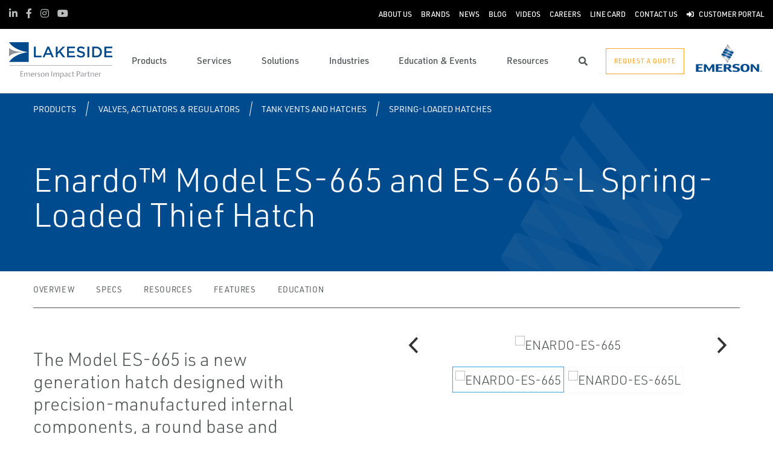

--- FILE ---
content_type: text/html; charset=utf-8
request_url: https://www.lakesidecontrols.com/products/valves-actuators-regulators/tank-vents-and-hatches/spring-loaded-hatches/enardo-model-es-665-and-es-665-l-spring-loaded-thief-hatch/
body_size: 22495
content:




<!DOCTYPE html>

<html lang="en-US">
<head prefix="og: http://ogp.me/ns#">
    <link rel="stylesheet" href="https://use.typekit.net/eug7mju.css">

    <meta charset="utf-8" />
    <meta name="viewport" content="width=device-width, initial-scale=1, shrink-to-fit=no">
    <meta name="apple-mobile-web-app-capable" content="yes">
    <link rel="icon" href="/website/media/impact-partner/Favicon.png?ext=.png" /><link rel="shortcut icon" href="/website/media/impact-partner/Favicon.png?ext=.png" />

<!-- Google Tag Manager -->
<script type="7e65b77f500529ddfc130a6c-text/javascript">(function(w,d,s,l,i){w[l]=w[l]||[];w[l].push({'gtm.start':
new Date().getTime(),event:'gtm.js'});var f=d.getElementsByTagName(s)[0],
j=d.createElement(s),dl=l!='dataLayer'?'&l='+l:'';j.async=true;j.src=
'https://www.googletagmanager.com/gtm.js?id='+i+dl;f.parentNode.insertBefore(j,f);
})(window,document,'script','dataLayer','GTM-NF9CHVC');</script>
<!-- End Google Tag Manager -->
    
    <title>Enardo Model ES-665 and ES-665-L Spring-Loaded Thief Hatch</title>
    



    

<meta property="og:title" content="" />
<meta property="og:type" content="website" />
<meta property="og:url" content="https://www.lakesidecontrols.com/products/valves-actuators-regulators/tank-vents-and-hatches/spring-loaded-hatches/enardo-model-es-665-and-es-665-l-spring-loaded-thief-hatch/" />
<meta property="og:image" content="https://www.lakesidecontrols.com:443/asset/2883948?s=220" />
<meta property="og:description" content="" />
<meta property="og:locale" content="en-US" />
<link rel="canonical" href="https://www.lakesidecontrols.com/products/valves-actuators-regulators/tank-vents-and-hatches/spring-loaded-hatches/enardo-model-es-665-and-es-665-l-spring-loaded-thief-hatch/" />

        <script type="application/ld+json">
            {"@context": "http://schema.org","@type": "Organization","name": "Lakeside","url": "https://www.lakesidecontrols.com:443/","logo": "https://www.lakesidecontrols.com:443/website/media/impact-partner/Lakeside-Impact-Logo-Colour.png?ext=.png","contactPoint": {"@type": "ContactPoint","telephone": ""},"sameAs":[]}
        </script>

    <script type="application/ld+json">
        {"@context": "https://schema.org","@type": "BreadcrumbList","itemListElement": [{"@type":"ListItem","position":1,"item": {"@id":"https://www.lakesidecontrols.com:443/products/","name": "Products"}},{"@type":"ListItem","position":2,"item": {"@id":"https://www.lakesidecontrols.com:443/products/valves-actuators-regulators/","name": "Valves, Actuators &amp; Regulators"}},{"@type":"ListItem","position":3,"item": {"@id":"https://www.lakesidecontrols.com:443/products/valves-actuators-regulators/tank-vents-and-hatches/","name": "Tank Vents and Hatches"}},{"@type":"ListItem","position":4,"item": {"@id":"https://www.lakesidecontrols.com:443/products/valves-actuators-regulators/tank-vents-and-hatches/spring-loaded-hatches/","name": "Spring-Loaded Hatches"}},{"@type":"ListItem","position":5,"item": {"@id":"https://www.lakesidecontrols.com:443/products/valves-actuators-regulators/tank-vents-and-hatches/spring-loaded-hatches/enardo-model-es-665-and-es-665-l-spring-loaded-thief-hatch/","name": "Enardo Model ES-665 and ES-665-L Spring-Loaded Thief Hatch"}}]}
    </script>




    <script type="application/ld+json">
        {"@context": "https://schema.org/","@type": "Product","brand": "Enardo","name": "Enardo&amp;#8482; Model ES-665 and ES-665-L Spring-Loaded Thief Hatch","description": "The Model ES-665 is a new generation hatch designed with precision-manufactured internal components, a round base and cover, and is intended for use in applications where ultra-tight sealing is required such as sour crude/gas or where strict environmental emissions standards are enforced.","itemCondition": "http://schema.org/NewCondition","image": "https://www.lakesidecontrols.com:443/asset/2883948?s=220"}
    </script>



    <link rel="preload" href="/content/fonts/ec-icons.woff2" as="font" type="font/woff2" crossorigin>
    <link rel="preload" href="/content/fonts/fa-brands-400.woff2" as="font" type="font/woff2" crossorigin>
    <link rel="preload" href="/content/fonts/fa-solid-900.woff2" as="font" type="font/woff2" crossorigin>
    <link href="/bundles/css-core/main.core.73c9648962dea6b37bbc.css" rel="stylesheet" type="text/css"/>
    
    
<meta name="google-site-verification" content="Fwvc9lwXNAPQj5vL1OQl3PFSiA5PopyF6jk7D7MDZhA" />

<style>
ul li > ul{padding-top:.75rem;}
header .navbar-right li>a {white-space: nowrap}


        #CybotCookiebotDialogPoweredbyImage {
            content:url('https://www.lakesidecontrols.com/website/media/impact-partner/header/images/lakeside-pwa.svg')!important;display:block !important;max-height: 3em;
        }

@media screen and (min-width: 1280px) {
    #CybotCookiebotDialogPoweredbyImage {
        max-height: 3em !important;
    }
}

#CybotCookiebotDialog [type=checkbox]:checked, #CybotCookiebotDialog [type=checkbox]:not(:checked) {
  position: relative;
  left: 0;
}
</style>




    
        
        
    

    <script type="7e65b77f500529ddfc130a6c-text/javascript" src="/Kentico.Resource/Activities/KenticoActivityLogger/Logger.js?pageIdentifier=8383" async></script>

</head>
<body class="product-detail-emerson orange-buttons ">
    

<!-- Google Tag Manager (noscript) -->
<noscript><iframe src="https://www.googletagmanager.com/ns.html?id=GTM-NF9CHVC"
height="0" width="0" style="display:none;visibility:hidden"></iframe></noscript>
<!-- End Google Tag Manager (noscript) -->
    <div class="body-overlay"></div>









<header class="  ">


  <div class="navbar-wrap navbar-regular">

    <nav class="navbar navbar-blacktop d-none d-lg-flex" aria-label="Topmost Navbar">
        <ul class="nav social-links">
            <li>
              <a href="https://www.linkedin.com/company/lakesidecontrols/" title="LinkedIn" target="_blank">
                <span class="fab fa-linkedin-in" aria-hidden="true" title="LinkedIn"></span>
                <span class="sr-only">LinkedIn</span>
              </a>
            </li>
            <li>
              <a href="https://www.facebook.com/LakesideProcessControls" title="Facebook" target="_blank">
                <span class="fab fa-facebook-f" aria-hidden="true" title="Facebook"></span>
                <span class="sr-only">Facebook</span>
              </a>
            </li>
            <li>
              <a href="https://www.instagram.com/lakeside_controls/" title="Instagram" target="_blank">
                <span class="fab fa-instagram" aria-hidden="true" title="Instagram"></span>
                <span class="sr-only">Instagram</span>
              </a>
            </li>
            <li>
              <a href="https://www.youtube.com/channel/UCesaRRsLldE7nvNXBMNGIJg" title="Youtube" target="_blank">
                <span class="fab fa-youtube" aria-hidden="true" title="Youtube"></span>
                <span class="sr-only">Youtube</span>
              </a>
            </li>
        </ul>


      <ul class="nav navbar-topright">


              <li class="nav-item">
                <a href="/about-us/" title="About Us" class="d-flex" target="_self">
                  <span>About Us</span>
                </a>
              </li>
              <li class="nav-item">
                <a href="/brands/" title="Brands" class="d-flex" target="_self">
                  <span>Brands</span>
                </a>
              </li>
              <li class="nav-item">
                <a href="/news/" title="News" class="d-flex" target="_self">
                  <span>News</span>
                </a>
              </li>
              <li class="nav-item">
                <a href="/blog/" title="Blog" class="d-flex" target="_self">
                  <span>Blog</span>
                </a>
              </li>
              <li class="nav-item">
                <a href="/videos/" title="Videos" class="d-flex" target="_self">
                  <span>Videos</span>
                </a>
              </li>
              <li class="nav-item">
                <a href="/careers/" title="Careers" class="d-flex" target="_self">
                  <span>Careers</span>
                </a>
              </li>
              <li class="nav-item">
                <a href="https://www.lakesidecontrols.com/website/media/impact-partner/Documents/Lakeside-Line-Card-WEB.pdf" title="Line Card" class="d-flex" target="_blank">
                  <span>Line Card</span>
                </a>
              </li>
              <li class="nav-item">
                <a href="/contact-us/" title="Contact Us" class="d-flex" target="_self">
                  <span>Contact Us</span>
                </a>
              </li>
              <li class="nav-item">
                <a href="/customer-portal-landing/" title="Customer Portal" class="d-flex" target="_self">
                    <span class="fas fa-sign-in-alt" title="Customer Portal"></span>
&nbsp;                  <span>Customer Portal</span>
                </a>
              </li>


      </ul>

    </nav>

    <nav class="navbar navbar-main d-flex " aria-label="Main Navbar">

      <ul class="navbar-brand-wrapper pr-2 pr-md-auto">
        <li class="pb-0">
            <a href="/" class="navbar-brand">
                    <picture>
                        <source srcset="/getmedia/d1e2d8f9-58fc-4ca2-938f-586bfe271990/lakeside-pwa.svg?ext=.svg"
                            media="(max-width: 767.98px)"
                        />
                        <img src="/website/media/impact-partner/Lakeside-Impact-Logo-Colour.png" 
                             alt="Lakeside" 
                             title="Lakeside" 
                             class="navbar-brand-logo main-partner-logo" />
                    </picture>

            </a>
        </li>
            <li class="pb-0 d-none">
              <a href="https://www.emerson.com/en-ca/automation-solutions" class="navbar-brand" target="_blank">
                            <img src="/website/media/impact-partner/header/images/emerson.png" alt="Emerson" title="Emerson" class="navbar-brand-logo" />
              </a>
            </li>
      </ul>

      <!-- # navbar right : begin -->
      <ul class="nav navbar-right main-nav d-flex justify-content-around align-items-center text-center flex-fill">
            <li class="nav-item d-none d-lg-block" data-target="#mega0">
              <a href="/products/" class="d-flex">
                <span class="d-none d-lg-block">Products</span>
              </a>
            </li>
            <li class="nav-item d-none d-lg-block" data-target="#mega1">
              <a href="/services/" class="d-flex">
                <span class="d-none d-lg-block">Services</span>
              </a>
            </li>
            <li class="nav-item d-none d-lg-block" data-target="#mega2">
              <a href="/solutions/" class="d-flex">
                <span class="d-none d-lg-block">Solutions</span>
              </a>
            </li>
            <li class="nav-item d-none d-lg-block" data-target="#mega3">
              <a href="/industries/" class="d-flex">
                <span class="d-none d-lg-block">Industries</span>
              </a>
            </li>
            <li class="nav-item d-none d-lg-block" data-target="#mega4">
              <a href="/education-events/" class="d-flex">
                <span class="d-none d-lg-block">Education &amp; Events</span>
              </a>
            </li>
            <li class="nav-item d-none d-lg-block" data-target="#mega5">
              <a href="/resources/" class="d-flex">
                <span class="d-none d-lg-block">Resources</span>
              </a>
            </li>

        <li class="nav-item d-none d-lg-flex ">
          <a href="javascript:void(0);" id="header-top-search-toggler" class="search-modal-toggler d-flex">
            <i class="fas fa-search"></i>
            <span class="sr-only">Search</span>
          </a>
        </li>

      </ul>

      <ul class="nav d-flex align-items-center navbar-mobile-menu-toggler ml-auto d-lg-none">
        <li class="nav-item">
          <!--su:use button!!!-->
          <button type="button" class="main-menu-toggler d-flex main-menu-toggle">
            <i class="fas fa-bars"></i>
            <i class="fas fa-times"></i>
            <span class="d-none d-lg-block">Menu</span>
          </button>
        </li>
      </ul>

      <!-- # navbar end buttons : begin -->
      <ul class="nav navbar-end">
          <li class="nav-item d-none d-lg-block">
              <a href="javascript:void(0);" class="btn btn-outline-primary" data-form-name="RequestAQuote">
                <span class="d-none d-xl-inline">Request A Quote</span>
                <span class="d-xl-none">Request A Quote</span>
              </a>
          </li>
      </ul>
      <!-- # navbar right : end -->
        <ul class="navbar-brand-wrapper navbar-brand-right pl-3 text-right d-none d-sm-block">
          <li class="pb-0">
            <a href="https://www.emerson.com/en-ca/automation-solutions" class="navbar-brand" target="_blank">
              <img data-src="/website/media/impact-partner/header/images/emerson.png" src="/content/images/placeholders/200_103.png" alt="Emerson" title="Emerson" class="navbar-brand-logo lazy" />
            </a>
          </li>
        </ul>
      <div id="search-bar" class="search-bar d-none d-lg-block">
        <div class="container search-container h-100">
          <div class="relative-wrapper d-flex align-items-center h-100">
            <input class="form-control" data-url="/search" tabindex="-1" id="searchInput" type="text" aria-label="Search" placeholder="Search" autofocus="" autocomplete="off">
            <button type="button" id="header-top-search-close" class="search-close-btn">
              <i class="fas fa-times" aria-hidden="true"></i>
              <span class="sr-only">Close</span>
            </button>
          </div>
        </div>
      </div>
    </nav>
  </div>

</header>

      <div id="mega0" style="" class="main-nav-drilldown">
        <nav class="navigation" aria-label="Meganav 0">
          
<div class="navigation-column  always-active">
    <button type="button" class="btn btn-link d-sm-block d-lg-none navigation-link mobile-back"> <i class="fa fa-angle-left"></i> Back</button>
    <ul class="navigation-list">
        <li class="d-sm-block d-lg-none">
            <a href="/products/" class="navigation-link -section-title-link">Products</a>
        </li>


<li>

<div class="navigation-column ">
    <button type="button" class="btn btn-link d-sm-block d-lg-none navigation-link mobile-back"> <i class="fa fa-angle-left"></i> Back</button>
    <ul class="navigation-list">
        <li class="d-sm-block d-lg-none">
            <a href="/products/measurement-instrumentation/" class="navigation-link -section-title-link">Measurement Instrumentation</a>
        </li>


<li>
  <a href="/products/measurement-instrumentation/density-viscosity/" class="navigation-link" data-type="link" >
    Density - Viscosity
  </a>
</li>

<li>
  <a href="/products/measurement-instrumentation/flame-and-gas-detection/" class="navigation-link" data-type="link" >
    Flame and Gas Detection
  </a>
</li>

<li>
  <a href="/products/measurement-instrumentation/flow/" class="navigation-link" data-type="link" >
    Flow
  </a>
</li>

<li>
  <a href="/products/measurement-instrumentation/gas-analysis/" class="navigation-link" data-type="link" >
    Gas Analysis
  </a>
</li>

<li>
  <a href="/products/measurement-instrumentation/level-measurement/" class="navigation-link" data-type="link" >
    Level Measurement
  </a>
</li>

<li>
  <a href="/products/measurement-instrumentation/liquid-analysis/" class="navigation-link" data-type="link" >
    Liquid Analysis
  </a>
</li>

<li>
  <a href="/products/measurement-instrumentation/marine-measurement-analysis/" class="navigation-link" data-type="link" >
    Marine Measurement Analysis
  </a>
</li>

<li>
  <a href="/products/measurement-instrumentation/pipeline-integrity/" class="navigation-link" data-type="link" >
    Pipeline Integrity
  </a>
</li>

<li>
  <a href="/products/measurement-instrumentation/pressure-measurement/" class="navigation-link" data-type="link" >
    Pressure Measurement
  </a>
</li>

<li>
  <a href="/products/measurement-instrumentation/tank-gauging/" class="navigation-link" data-type="link" >
    Tank Gauging
  </a>
</li>

<li>
  <a href="/products/measurement-instrumentation/temperature-measurement/" class="navigation-link" data-type="link" >
    Temperature Measurement
  </a>
</li>

<li>
  <a href="/products/measurement-instrumentation/acoustic-and-discrete/" class="navigation-link" data-type="link" >
    Acoustic and Discrete
  </a>
</li>

<li>
  <a href="/products/measurement-instrumentation/corrosion-erosion-monitoring/" class="navigation-link" data-type="link" >
    Corrosion &amp; Erosion Monitoring
  </a>
</li>

<li>
  <a href="/products/measurement-instrumentation/hygienic-measurement/" class="navigation-link" data-type="link" >
    Hygienic Measurement
  </a>
</li>

<li>
  <a href="/products/measurement-instrumentation/flow-measurement-blending-systems/" class="navigation-link" data-type="link" >
    Flow Measurement &amp; Blending Systems
  </a>
</li>

<li>
  <a href="/products/measurement-instrumentation/industrial-wireless/" class="navigation-link" data-type="link" >
    Industrial Wireless
  </a>
</li>

<li>
  <a href="/products/measurement-instrumentation/bulk-flow-measurement/" class="navigation-link" data-type="link" >
    Bulk Flow Measurement
  </a>
</li>
    </ul>
</div>
  <a href="/products/measurement-instrumentation/" class="navigation-link" data-type="section" >
    Measurement Instrumentation
      <i class="fa fa-angle-right"></i>
  </a>
</li>

<li>

<div class="navigation-column ">
    <button type="button" class="btn btn-link d-sm-block d-lg-none navigation-link mobile-back"> <i class="fa fa-angle-left"></i> Back</button>
    <ul class="navigation-list">
        <li class="d-sm-block d-lg-none">
            <a href="/products/valves-actuators-regulators/" class="navigation-link -section-title-link">Valves, Actuators &amp; Regulators</a>
        </li>


<li>
  <a href="/products/valves-actuators-regulators/control-valves/" class="navigation-link" data-type="link" >
    Control Valves
  </a>
</li>

<li>
  <a href="/products/valves-actuators-regulators/regulators/" class="navigation-link" data-type="link" >
    Regulators
  </a>
</li>

<li>
  <a href="/products/valves-actuators-regulators/actuators/" class="navigation-link" data-type="link" >
    Actuators
  </a>
</li>

<li>
  <a href="/products/valves-actuators-regulators/isolation-and-shut-off-valves/" class="navigation-link" data-type="link" >
    Isolation and Shut off Valves
  </a>
</li>

<li>
  <a href="/products/valves-actuators-regulators/pressure-relief-safety-valves/" class="navigation-link" data-type="link" >
    Pressure Relief &amp; Safety Valves
  </a>
</li>

<li>
  <a href="/products/valves-actuators-regulators/steam-traps-valves-and-level-gauges/" class="navigation-link" data-type="link" >
    Steam Traps, Valves and Level Gauges
  </a>
</li>

<li>
  <a href="/products/valves-actuators-regulators/controllers-and-instruments/" class="navigation-link" data-type="link" >
    Controllers and Instruments
  </a>
</li>

<li>
  <a href="/products/valves-actuators-regulators/tank-vents-and-hatches/" class="navigation-link" data-type="link" >
    Tank Vents and Hatches
  </a>
</li>

<li>
  <a href="/products/valves-actuators-regulators/flame-and-detonation-arrestors/" class="navigation-link" data-type="link" >
    Flame and Detonation Arrestors
  </a>
</li>

<li>
  <a href="/products/valves-actuators-regulators/bulk-storage-and-transport-equipment/" class="navigation-link" data-type="link" >
    Bulk Storage and Transport Equipment
  </a>
</li>

<li>

<div class="navigation-column ">
    <button type="button" class="btn btn-link d-sm-block d-lg-none navigation-link mobile-back"> <i class="fa fa-angle-left"></i> Back</button>
    <ul class="navigation-list">
        <li class="d-sm-block d-lg-none">
            <a href="/products/valves-actuators-regulators/featured-technology/" class="navigation-link -section-title-link">Featured Technology</a>
        </li>


<li>
  <a href="/products/valves-actuators-regulators/featured-technology/fisher&#x2122;-fieldvue&#x2122;-product-lineup/" class="navigation-link" data-type="link" >
    Fisher&#x2122; FIELDVUE&#x2122; Product Lineup
  </a>
</li>

<li>
  <a href="/products/valves-actuators-regulators/featured-technology/fisher-whisper-technology/" class="navigation-link" data-type="link" >
    Fisher Whisper Technology
  </a>
</li>

<li>
  <a href="/products/valves-actuators-regulators/featured-technology/clarkson-knife-gate-valves/" class="navigation-link" data-type="link" >
    Clarkson Knife Gate Valves
  </a>
</li>
    </ul>
</div>
  <a href="/products/valves-actuators-regulators/featured-technology/" class="navigation-link" data-type="section" >
    Featured Technology
      <i class="fa fa-angle-right"></i>
  </a>
</li>
    </ul>
</div>
  <a href="/products/valves-actuators-regulators/" class="navigation-link" data-type="section" >
    Valves, Actuators &amp; Regulators
      <i class="fa fa-angle-right"></i>
  </a>
</li>

<li>

<div class="navigation-column ">
    <button type="button" class="btn btn-link d-sm-block d-lg-none navigation-link mobile-back"> <i class="fa fa-angle-left"></i> Back</button>
    <ul class="navigation-list">
        <li class="d-sm-block d-lg-none">
            <a href="/products/control-and-safety-systems/" class="navigation-link -section-title-link">Control and Safety Systems</a>
        </li>


<li>
  <a href="/products/control-and-safety-systems/distributed-control-systems/" class="navigation-link" data-type="link" >
    Distributed Control Systems
  </a>
</li>

<li>
  <a href="/products/control-and-safety-systems/safety-instrumented-systems/" class="navigation-link" data-type="link" >
    Safety Instrumented Systems
  </a>
</li>

<li>
  <a href="/products/control-and-safety-systems/scada-systems/" class="navigation-link" data-type="link" >
    SCADA Systems
  </a>
</li>

<li>
  <a href="/products/control-and-safety-systems/industrial-computing/" class="navigation-link" data-type="link" >
    Industrial Computing
  </a>
</li>

<li>
  <a href="/products/control-and-safety-systems/energy-transportation-solutions/" class="navigation-link" data-type="link" >
    Energy &amp; Transportation Solutions
  </a>
</li>

<li>
  <a href="/products/control-and-safety-systems/marine-integrated-control-and-monitoring/" class="navigation-link" data-type="link" >
    Marine Integrated Control and Monitoring
  </a>
</li>
    </ul>
</div>
  <a href="/products/control-and-safety-systems/" class="navigation-link" data-type="section" >
    Control and Safety Systems
      <i class="fa fa-angle-right"></i>
  </a>
</li>

<li>

<div class="navigation-column ">
    <button type="button" class="btn btn-link d-sm-block d-lg-none navigation-link mobile-back"> <i class="fa fa-angle-left"></i> Back</button>
    <ul class="navigation-list">
        <li class="d-sm-block d-lg-none">
            <a href="/products/asset-reliability/" class="navigation-link -section-title-link">Asset Reliability</a>
        </li>


<li>
  <a href="/products/asset-reliability/machinery-health-management/" class="navigation-link" data-type="link" >
    Machinery Health Management
  </a>
</li>

<li>
  <a href="/products/asset-reliability/asset-monitoring/" class="navigation-link" data-type="link" >
    Asset Monitoring
  </a>
</li>

<li>
  <a href="/products/asset-reliability/field-device-management/" class="navigation-link" data-type="link" >
    Field Device Management
  </a>
</li>

<li>
  <a href="/products/asset-reliability/operations-analytics/" class="navigation-link" data-type="link" >
    Operations Analytics
  </a>
</li>

<li>
  <a href="/products/asset-reliability/ultrasound-detection/" class="navigation-link" data-type="link" >
    Ultrasound Detection
  </a>
</li>

<li>
  <a href="/products/asset-reliability/infrared-thermography/" class="navigation-link" data-type="link" >
    Infrared Thermography
  </a>
</li>

<li>
  <a href="/products/asset-reliability/lubrication-oil-analysis/" class="navigation-link" data-type="link" >
    Lubrication &amp; Oil Analysis
  </a>
</li>

<li>
  <a href="/products/asset-reliability/vibration-analysis/" class="navigation-link" data-type="link" >
    Vibration Analysis
  </a>
</li>
    </ul>
</div>
  <a href="/products/asset-reliability/" class="navigation-link" data-type="section" >
    Asset Reliability
      <i class="fa fa-angle-right"></i>
  </a>
</li>

<li>

<div class="navigation-column ">
    <button type="button" class="btn btn-link d-sm-block d-lg-none navigation-link mobile-back"> <i class="fa fa-angle-left"></i> Back</button>
    <ul class="navigation-list">
        <li class="d-sm-block d-lg-none">
            <a href="/products/operations-and-business-management/" class="navigation-link -section-title-link">Operations and Business Management</a>
        </li>


<li>
  <a href="/products/operations-and-business-management/manufacturing-execution-systems/" class="navigation-link" data-type="link" >
    Manufacturing Execution Systems
  </a>
</li>

<li>
  <a href="/products/operations-and-business-management/midstream-oil-and-gas-applications/" class="navigation-link" data-type="link" >
    Midstream Oil and Gas Applications
  </a>
</li>

<li>
  <a href="/products/operations-and-business-management/reservoir-management-software/" class="navigation-link" data-type="link" >
    Reservoir Management Software
  </a>
</li>

<li>
  <a href="/products/operations-and-business-management/upstream-oil-and-gas-applications/" class="navigation-link" data-type="link" >
    Upstream Oil and Gas Applications
  </a>
</li>

<li>
  <a href="/products/operations-and-business-management/digital-twin-software/" class="navigation-link" data-type="link" >
    Digital Twin Software
  </a>
</li>
    </ul>
</div>
  <a href="/products/operations-and-business-management/" class="navigation-link" data-type="section" >
    Operations and Business Management
      <i class="fa fa-angle-right"></i>
  </a>
</li>

<li>

<div class="navigation-column ">
    <button type="button" class="btn btn-link d-sm-block d-lg-none navigation-link mobile-back"> <i class="fa fa-angle-left"></i> Back</button>
    <ul class="navigation-list">
        <li class="d-sm-block d-lg-none">
            <a href="/products/solenoids-and-pneumatics/" class="navigation-link -section-title-link">Solenoids and Pneumatics</a>
        </li>


<li>
  <a href="/products/solenoids-and-pneumatics/air-preparation/" class="navigation-link" data-type="link" >
    Air Preparation
  </a>
</li>

<li>
  <a href="/products/solenoids-and-pneumatics/cylinders-actuators/" class="navigation-link" data-type="link" >
    Cylinders &amp; Actuators
  </a>
</li>

<li>
  <a href="/products/solenoids-and-pneumatics/solenoid-valves/" class="navigation-link" data-type="link" >
    Solenoid Valves
  </a>
</li>

<li>
  <a href="/products/solenoids-and-pneumatics/pneumatic-valves-control/" class="navigation-link" data-type="link" >
    Pneumatic Valves &amp; Control
  </a>
</li>

<li>
  <a href="/products/solenoids-and-pneumatics/globe-angle-seat-valves/" class="navigation-link" data-type="link" >
    Globe &amp; Angle Seat Valves
  </a>
</li>

<li>
  <a href="/products/solenoids-and-pneumatics/accessories/" class="navigation-link" data-type="link" >
    Accessories
  </a>
</li>

<li>
  <a href="/products/solenoids-and-pneumatics/microfluidic-valves/" class="navigation-link" data-type="link" >
    Microfluidic Valves
  </a>
</li>

<li>
  <a href="/products/solenoids-and-pneumatics/laboratory-valves/" class="navigation-link" data-type="link" >
    Laboratory Valves
  </a>
</li>

<li>
  <a href="/products/solenoids-and-pneumatics/instrumentation-valves/" class="navigation-link" data-type="link" >
    Instrumentation Valves
  </a>
</li>
    </ul>
</div>
  <a href="/products/solenoids-and-pneumatics/" class="navigation-link" data-type="section" >
    Solenoids and Pneumatics
      <i class="fa fa-angle-right"></i>
  </a>
</li>

<li>

<div class="navigation-column ">
    <button type="button" class="btn btn-link d-sm-block d-lg-none navigation-link mobile-back"> <i class="fa fa-angle-left"></i> Back</button>
    <ul class="navigation-list">
        <li class="d-sm-block d-lg-none">
            <a href="/products/industrial-ac-drives/" class="navigation-link -section-title-link">Industrial AC Drives</a>
        </li>


<li>
  <a href="/products/industrial-ac-drives/industrial-ac-drive-products/" class="navigation-link" data-type="link" >
    Industrial AC Drive Products
  </a>
</li>

<li>
  <a href="/products/industrial-ac-drives/yaskawa-drives-integration-with-rockwell-logix/" class="navigation-link" data-type="link" >
    Yaskawa Drives Integration with Rockwell Logix
  </a>
</li>
    </ul>
</div>
  <a href="/products/industrial-ac-drives/" class="navigation-link" data-type="section" >
    Industrial AC Drives
      <i class="fa fa-angle-right"></i>
  </a>
</li>

<li>

<div class="navigation-column ">
    <button type="button" class="btn btn-link d-sm-block d-lg-none navigation-link mobile-back"> <i class="fa fa-angle-left"></i> Back</button>
    <ul class="navigation-list">
        <li class="d-sm-block d-lg-none">
            <a href="/products/digital-solutions/" class="navigation-link -section-title-link">Digital Solutions</a>
        </li>


<li>

<div class="navigation-column ">
    <button type="button" class="btn btn-link d-sm-block d-lg-none navigation-link mobile-back"> <i class="fa fa-angle-left"></i> Back</button>
    <ul class="navigation-list">
        <li class="d-sm-block d-lg-none">
            <a href="/products/digital-solutions/asset-performance-management/" class="navigation-link -section-title-link">Asset Performance Management</a>
        </li>


<li>
  <a href="/products/digital-solutions/asset-performance-management/predictive-maintenance-aspen-mtell/" class="navigation-link" data-type="link" >
    Predictive Maintenance - Aspen Mtell
  </a>
</li>

<li>
  <a href="/products/digital-solutions/asset-performance-management/asset-health-management-ams-optics/" class="navigation-link" data-type="link" >
    Asset Health Management - AMS Optics
  </a>
</li>
    </ul>
</div>
  <a href="/products/digital-solutions/asset-performance-management/" class="navigation-link" data-type="section" >
    Asset Performance Management
      <i class="fa fa-angle-right"></i>
  </a>
</li>

<li>

<div class="navigation-column ">
    <button type="button" class="btn btn-link d-sm-block d-lg-none navigation-link mobile-back"> <i class="fa fa-angle-left"></i> Back</button>
    <ul class="navigation-list">
        <li class="d-sm-block d-lg-none">
            <a href="/products/digital-solutions/data-management/" class="navigation-link -section-title-link">Data Management</a>
        </li>


<li>
  <a href="/products/digital-solutions/data-management/industrial-process-historian-aspen-infoplus-21/" class="navigation-link" data-type="link" >
    Industrial Process Historian - Aspen InfoPlus.21
  </a>
</li>

<li>
  <a href="/products/digital-solutions/data-management/industrial-data-manager-aspentech-inmation/" class="navigation-link" data-type="link" >
    Industrial Data Manager - AspenTech Inmation
  </a>
</li>
    </ul>
</div>
  <a href="/products/digital-solutions/data-management/" class="navigation-link" data-type="section" >
    Data Management
      <i class="fa fa-angle-right"></i>
  </a>
</li>

<li>

<div class="navigation-column ">
    <button type="button" class="btn btn-link d-sm-block d-lg-none navigation-link mobile-back"> <i class="fa fa-angle-left"></i> Back</button>
    <ul class="navigation-list">
        <li class="d-sm-block d-lg-none">
            <a href="/products/digital-solutions/principle-driven-analytics/" class="navigation-link -section-title-link">Principle Driven Analytics</a>
        </li>


<li>

<div class="navigation-column ">
    <button type="button" class="btn btn-link d-sm-block d-lg-none navigation-link mobile-back"> <i class="fa fa-angle-left"></i> Back</button>
    <ul class="navigation-list">
        <li class="d-sm-block d-lg-none">
            <a href="/products/digital-solutions/principle-driven-analytics/plantweb-insight-applications/" class="navigation-link -section-title-link">Plantweb Insight Applications</a>
        </li>


<li>
  <a href="/products/digital-solutions/principle-driven-analytics/plantweb-insight-applications/steam-trap-application/" class="navigation-link" data-type="link" >
    Steam Trap Application
  </a>
</li>

<li>
  <a href="/products/digital-solutions/principle-driven-analytics/plantweb-insight-applications/pump-application/" class="navigation-link" data-type="link" >
    Pump Application
  </a>
</li>

<li>
  <a href="/products/digital-solutions/principle-driven-analytics/plantweb-insight-applications/heat-exchanger-application/" class="navigation-link" data-type="link" >
    Heat Exchanger Application
  </a>
</li>

<li>
  <a href="/products/digital-solutions/principle-driven-analytics/plantweb-insight-applications/air-cooled-heat-exchanger-application/" class="navigation-link" data-type="link" >
    Air Cooled Heat Exchanger Application
  </a>
</li>

<li>
  <a href="/products/digital-solutions/principle-driven-analytics/plantweb-insight-applications/wireless-pressure-gauge-application/" class="navigation-link" data-type="link" >
    Wireless Pressure Gauge Application
  </a>
</li>

<li>
  <a href="/products/digital-solutions/principle-driven-analytics/plantweb-insight-applications/pressure-relief-valve-application/" class="navigation-link" data-type="link" >
    Pressure Relief Valve Application
  </a>
</li>

<li>
  <a href="/products/digital-solutions/principle-driven-analytics/plantweb-insight-applications/wireless-infrastructure-applications/" class="navigation-link" data-type="link" >
    Wireless Infrastructure Applications
  </a>
</li>

<li>
  <a href="/products/digital-solutions/principle-driven-analytics/plantweb-insight-applications/cooling-tower-application/" class="navigation-link" data-type="link" >
    Cooling Tower Application
  </a>
</li>

<li>
  <a href="/products/digital-solutions/principle-driven-analytics/plantweb-insight-applications/inline-corrosion-application/" class="navigation-link" data-type="link" >
    Inline Corrosion Application
  </a>
</li>
    </ul>
</div>
  <a href="/products/digital-solutions/principle-driven-analytics/plantweb-insight-applications/" class="navigation-link" data-type="section" >
    Plantweb Insight Applications
      <i class="fa fa-angle-right"></i>
  </a>
</li>
    </ul>
</div>
  <a href="/products/digital-solutions/principle-driven-analytics/" class="navigation-link" data-type="section" >
    Principle Driven Analytics
      <i class="fa fa-angle-right"></i>
  </a>
</li>

<li>

<div class="navigation-column ">
    <button type="button" class="btn btn-link d-sm-block d-lg-none navigation-link mobile-back"> <i class="fa fa-angle-left"></i> Back</button>
    <ul class="navigation-list">
        <li class="d-sm-block d-lg-none">
            <a href="/products/digital-solutions/data-insights/" class="navigation-link -section-title-link">Data Insights</a>
        </li>


<li>
  <a href="/products/digital-solutions/data-insights/control-performance-bluemarvel/" class="navigation-link" data-type="link" >
    Control Performance BlueMarvel
  </a>
</li>

<li>
  <a href="/products/digital-solutions/data-insights/energy-bluemarvel/" class="navigation-link" data-type="link" >
    Energy BlueMarvel
  </a>
</li>

<li>
  <a href="/products/digital-solutions/data-insights/process-monitoring-bluemarvel/" class="navigation-link" data-type="link" >
    Process Monitoring BlueMarvel
  </a>
</li>

<li>
  <a href="/products/digital-solutions/data-insights/operations-metrics-bluemarvel/" class="navigation-link" data-type="link" >
    Operations Metrics BlueMarvel
  </a>
</li>

<li>
  <a href="/products/digital-solutions/data-insights/ot-support-bluemarvel/" class="navigation-link" data-type="link" >
    OT Support BlueMarvel
  </a>
</li>
    </ul>
</div>
  <a href="/products/digital-solutions/data-insights/" class="navigation-link" data-type="section" >
    Data Insights
      <i class="fa fa-angle-right"></i>
  </a>
</li>

<li>

<div class="navigation-column ">
    <button type="button" class="btn btn-link d-sm-block d-lg-none navigation-link mobile-back"> <i class="fa fa-angle-left"></i> Back</button>
    <ul class="navigation-list">
        <li class="d-sm-block d-lg-none">
            <a href="/products/digital-solutions/connect-monitor/" class="navigation-link -section-title-link">Connect &amp; Monitor</a>
        </li>


<li>
  <a href="/products/digital-solutions/connect-monitor/deltav-system-health-monitoring/" class="navigation-link" data-type="link" >
    DeltaV System Health Monitoring
  </a>
</li>

<li>
  <a href="/products/digital-solutions/connect-monitor/equipment-performance-condition-monitoring-service/" class="navigation-link" data-type="link" >
    Equipment Performance &amp; Condition Monitoring Service
  </a>
</li>

<li>
  <a href="/products/digital-solutions/connect-monitor/lifecycle-services/" class="navigation-link" data-type="link" >
    Lifecycle Services
  </a>
</li>

<li>
  <a href="/products/digital-solutions/connect-monitor/steam-traps/" class="navigation-link" data-type="link" >
    Steam Traps
  </a>
</li>

<li>
  <a href="/products/digital-solutions/connect-monitor/valve-connected-services/" class="navigation-link" data-type="link" >
    Valve Connected Services
  </a>
</li>

<li>
  <a href="/products/digital-solutions/connect-monitor/wireless-corrosion-erosion-monitoring/" class="navigation-link" data-type="link" >
    Wireless Corrosion &amp; Erosion Monitoring
  </a>
</li>

<li>
  <a href="/products/digital-solutions/connect-monitor/brightlync-advanced-communications/" class="navigation-link" data-type="link" >
    BrightLync Advanced Communications
  </a>
</li>
    </ul>
</div>
  <a href="/products/digital-solutions/connect-monitor/" class="navigation-link" data-type="section" >
    Connect &amp; Monitor
      <i class="fa fa-angle-right"></i>
  </a>
</li>
    </ul>
</div>
  <a href="/products/digital-solutions/" class="navigation-link" data-type="section" >
    Digital Solutions
      <i class="fa fa-angle-right"></i>
  </a>
</li>
    </ul>
</div>

        </nav>

        <nav class="navigation features" aria-label="Meganav 0 Featured Column">
          <div class="feature-column">
            <div class="column-heading">Featured Brands</div>
            <ul class="feature-list">
            </ul>
          </div>
        </nav>

      </div>
      <div id="mega1" style="" class="main-nav-drilldown">
        <nav class="navigation" aria-label="Meganav 1">
          
<div class="navigation-column  always-active">
    <button type="button" class="btn btn-link d-sm-block d-lg-none navigation-link mobile-back"> <i class="fa fa-angle-left"></i> Back</button>
    <ul class="navigation-list">
        <li class="d-sm-block d-lg-none">
            <a href="/services/" class="navigation-link -section-title-link">Services</a>
        </li>


<li>

<div class="navigation-column ">
    <button type="button" class="btn btn-link d-sm-block d-lg-none navigation-link mobile-back"> <i class="fa fa-angle-left"></i> Back</button>
    <ul class="navigation-list">
        <li class="d-sm-block d-lg-none">
            <a href="/services/engineering-services/" class="navigation-link -section-title-link">Engineering Services</a>
        </li>


<li>
  <a href="/services/engineering-services/consulting-engineering/" class="navigation-link" data-type="link" >
    Consulting Engineering
  </a>
</li>

<li>
  <a href="/services/engineering-services/front-end-engineering-design-feed/" class="navigation-link" data-type="link" >
    Front End Engineering Design (FEED)
  </a>
</li>

<li>
  <a href="/services/engineering-services/detailed-engineering-design-ded/" class="navigation-link" data-type="link" >
    Detailed Engineering Design (DED)
  </a>
</li>

<li>
  <a href="/services/engineering-services/automation-engineering/" class="navigation-link" data-type="link" >
    Automation Engineering
  </a>
</li>

<li>
  <a href="/services/engineering-services/cems-analytical-engineering-services/" class="navigation-link" data-type="link" >
    CEMs &amp; Analytical Engineering Services
  </a>
</li>

<li>
  <a href="/services/engineering-services/reliability-engineering-services/" class="navigation-link" data-type="link" >
    Reliability Engineering Services
  </a>
</li>
    </ul>
</div>
  <a href="/services/engineering-services/" class="navigation-link" data-type="section" >
    Engineering Services
      <i class="fa fa-angle-right"></i>
  </a>
</li>

<li>
  <a href="/services/drafting-services/" class="navigation-link" data-type="link" >
    Drafting Services
  </a>
</li>

<li>

<div class="navigation-column ">
    <button type="button" class="btn btn-link d-sm-block d-lg-none navigation-link mobile-back"> <i class="fa fa-angle-left"></i> Back</button>
    <ul class="navigation-list">
        <li class="d-sm-block d-lg-none">
            <a href="/services/project-services/" class="navigation-link -section-title-link">Project Services</a>
        </li>


<li>
  <a href="/services/project-services/project-management/" class="navigation-link" data-type="link" >
    Project Management
  </a>
</li>

<li>
  <a href="/services/project-services/fabrication-installation/" class="navigation-link" data-type="link" >
    Fabrication &amp; Installation
  </a>
</li>

<li>
  <a href="/services/project-services/main-automation-contractor/" class="navigation-link" data-type="link" >
    Main Automation Contractor
  </a>
</li>
    </ul>
</div>
  <a href="/services/project-services/" class="navigation-link" data-type="section" >
    Project Services
      <i class="fa fa-angle-right"></i>
  </a>
</li>

<li>

<div class="navigation-column ">
    <button type="button" class="btn btn-link d-sm-block d-lg-none navigation-link mobile-back"> <i class="fa fa-angle-left"></i> Back</button>
    <ul class="navigation-list">
        <li class="d-sm-block d-lg-none">
            <a href="/services/valve-mechanical-services/" class="navigation-link -section-title-link">Valve &amp; Mechanical Services</a>
        </li>


<li>
  <a href="/services/valve-mechanical-services/valve-actuator-services/" class="navigation-link" data-type="link" >
    Valve &amp; Actuator Services
  </a>
</li>

<li>
  <a href="/services/valve-mechanical-services/emergency-demand-services/" class="navigation-link" data-type="link" >
    Emergency &amp; Demand Services
  </a>
</li>

<li>
  <a href="/services/valve-mechanical-services/shutdowns-turnarounds-outages/" class="navigation-link" data-type="link" >
    Shutdowns, Turnarounds &amp; Outages
  </a>
</li>

<li>
  <a href="/services/valve-mechanical-services/clarkson-encore-solution/" class="navigation-link" data-type="link" >
    Clarkson Encore Solution
  </a>
</li>
    </ul>
</div>
  <a href="/services/valve-mechanical-services/" class="navigation-link" data-type="section" >
    Valve &amp; Mechanical Services
      <i class="fa fa-angle-right"></i>
  </a>
</li>

<li>

<div class="navigation-column ">
    <button type="button" class="btn btn-link d-sm-block d-lg-none navigation-link mobile-back"> <i class="fa fa-angle-left"></i> Back</button>
    <ul class="navigation-list">
        <li class="d-sm-block d-lg-none">
            <a href="/services/electrical-services/" class="navigation-link -section-title-link">Electrical Services</a>
        </li>


<li>
  <a href="/services/electrical-services/control-panel-design-fabrication/" class="navigation-link" data-type="link" >
    Control Panel Design &amp; Fabrication
  </a>
</li>

<li>
  <a href="/services/electrical-services/vfd-support-service/" class="navigation-link" data-type="link" >
    VFD Support &amp; Service
  </a>
</li>

<li>
  <a href="/services/electrical-services/infrared-thermography/" class="navigation-link" data-type="link" >
    Infrared Thermography
  </a>
</li>

<li>
  <a href="/services/electrical-services/installation-field-services/" class="navigation-link" data-type="link" >
    Installation &amp; Field Services
  </a>
</li>
    </ul>
</div>
  <a href="/services/electrical-services/" class="navigation-link" data-type="section" >
    Electrical Services
      <i class="fa fa-angle-right"></i>
  </a>
</li>

<li>

<div class="navigation-column ">
    <button type="button" class="btn btn-link d-sm-block d-lg-none navigation-link mobile-back"> <i class="fa fa-angle-left"></i> Back</button>
    <ul class="navigation-list">
        <li class="d-sm-block d-lg-none">
            <a href="/services/control-system-services/" class="navigation-link -section-title-link">Control System Services</a>
        </li>


<li>
  <a href="/services/control-system-services/configuration-services/" class="navigation-link" data-type="link" >
    Configuration Services
  </a>
</li>

<li>
  <a href="/services/control-system-services/process-control-optimization/" class="navigation-link" data-type="link" >
    Process Control Optimization
  </a>
</li>

<li>
  <a href="/services/control-system-services/emergency-demand-services/" class="navigation-link" data-type="link" >
    Emergency &amp; Demand Services
  </a>
</li>

<li>
  <a href="/services/control-system-services/scheduled-maintenance-services/" class="navigation-link" data-type="link" >
    Scheduled Maintenance Services
  </a>
</li>

<li>
  <a href="/services/control-system-services/system-modernization-cutover/" class="navigation-link" data-type="link" >
    System Modernization &amp; Cutover
  </a>
</li>

<li>
  <a href="/services/control-system-services/wireless-plant-network-support/" class="navigation-link" data-type="link" >
    Wireless Plant Network Support
  </a>
</li>

<li>
  <a href="/services/control-system-services/alarming-services/" class="navigation-link" data-type="link" >
    Alarming Services
  </a>
</li>
    </ul>
</div>
  <a href="/services/control-system-services/" class="navigation-link" data-type="section" >
    Control System Services
      <i class="fa fa-angle-right"></i>
  </a>
</li>

<li>
  <a href="/services/instrumentation-field-services/" class="navigation-link" data-type="link" >
    Instrumentation Field Services
  </a>
</li>

<li>

<div class="navigation-column ">
    <button type="button" class="btn btn-link d-sm-block d-lg-none navigation-link mobile-back"> <i class="fa fa-angle-left"></i> Back</button>
    <ul class="navigation-list">
        <li class="d-sm-block d-lg-none">
            <a href="/services/machinery-health-reliability-services/" class="navigation-link -section-title-link">Machinery Health &amp; Reliability Services</a>
        </li>


<li>
  <a href="/services/machinery-health-reliability-services/lubrication-oil-analysis/" class="navigation-link" data-type="link" >
    Lubrication &amp; Oil Analysis
  </a>
</li>

<li>
  <a href="/services/machinery-health-reliability-services/vibration-analysis/" class="navigation-link" data-type="link" >
    Vibration Analysis
  </a>
</li>

<li>
  <a href="/services/machinery-health-reliability-services/supplemental-asset-services/" class="navigation-link" data-type="link" >
    Supplemental Asset Services
  </a>
</li>

<li>
  <a href="/services/machinery-health-reliability-services/asset-pdm-monitoring/" class="navigation-link" data-type="link" >
    Asset PdM Monitoring
  </a>
</li>

<li>
  <a href="/services/machinery-health-reliability-services/vibration-analysis-free-trial/" class="navigation-link" data-type="link" >
    Vibration Analysis: Free Trial
  </a>
</li>
    </ul>
</div>
  <a href="/services/machinery-health-reliability-services/" class="navigation-link" data-type="section" >
    Machinery Health &amp; Reliability Services
      <i class="fa fa-angle-right"></i>
  </a>
</li>

<li>
  <a href="/services/after-hours-support-agreement/" class="navigation-link" data-type="link" >
    After-Hours Support Agreement
  </a>
</li>

<li>
  <a href="/services/non-intrusive-flow-survey/" class="navigation-link" data-type="link" >
    Non-intrusive Flow Survey
  </a>
</li>
    </ul>
</div>

        </nav>

        <nav class="navigation features" aria-label="Meganav 1 Featured Column">
          <div class="feature-column">
            <div class="column-heading">Featured Brands</div>
            <ul class="feature-list">
            </ul>
          </div>
        </nav>

      </div>
      <div id="mega2" style="" class="main-nav-drilldown">
        <nav class="navigation" aria-label="Meganav 2">
          
<div class="navigation-column  always-active">
    <button type="button" class="btn btn-link d-sm-block d-lg-none navigation-link mobile-back"> <i class="fa fa-angle-left"></i> Back</button>
    <ul class="navigation-list">
        <li class="d-sm-block d-lg-none">
            <a href="/solutions/" class="navigation-link -section-title-link">Solutions</a>
        </li>


<li>
  <a href="/solutions/hydrogen-blending/" class="navigation-link" data-type="link" >
    Hydrogen Blending
  </a>
</li>

<li>
  <a href="/solutions/renewable-natural-gas-rng-injection/" class="navigation-link" data-type="link" >
    Renewable Natural Gas (RNG) Injection
  </a>
</li>

<li>
  <a href="/solutions/clean-in-place/" class="navigation-link" data-type="link" >
    Clean in Place
  </a>
</li>

<li>
  <a href="/solutions/mobile-clean-in-place/" class="navigation-link" data-type="link" >
    Mobile Clean in Place
  </a>
</li>

<li>
  <a href="/solutions/alcohol-unloading-system/" class="navigation-link" data-type="link" >
    Alcohol Unloading System
  </a>
</li>

<li>
  <a href="/solutions/steam-solutions/" class="navigation-link" data-type="link" >
    Steam Solutions
  </a>
</li>
    </ul>
</div>

        </nav>

        <nav class="navigation features" aria-label="Meganav 2 Featured Column">
          <div class="feature-column">
            <div class="column-heading">Featured Brands</div>
            <ul class="feature-list">
            </ul>
          </div>
        </nav>

      </div>
      <div id="mega3" style="" class="main-nav-drilldown">
        <nav class="navigation" aria-label="Meganav 3">
          
<div class="navigation-column  always-active">
    <button type="button" class="btn btn-link d-sm-block d-lg-none navigation-link mobile-back"> <i class="fa fa-angle-left"></i> Back</button>
    <ul class="navigation-list">
        <li class="d-sm-block d-lg-none">
            <a href="/industries/" class="navigation-link -section-title-link">Industries</a>
        </li>


<li>

<div class="navigation-column ">
    <button type="button" class="btn btn-link d-sm-block d-lg-none navigation-link mobile-back"> <i class="fa fa-angle-left"></i> Back</button>
    <ul class="navigation-list">
        <li class="d-sm-block d-lg-none">
            <a href="/industries/chemical/" class="navigation-link -section-title-link">Chemical</a>
        </li>


<li>

<div class="navigation-column ">
    <button type="button" class="btn btn-link d-sm-block d-lg-none navigation-link mobile-back"> <i class="fa fa-angle-left"></i> Back</button>
    <ul class="navigation-list">
        <li class="d-sm-block d-lg-none">
            <a href="/industries/chemical/fertilizers/" class="navigation-link -section-title-link">Fertilizers</a>
        </li>


<li>

<div class="navigation-column ">
    <button type="button" class="btn btn-link d-sm-block d-lg-none navigation-link mobile-back"> <i class="fa fa-angle-left"></i> Back</button>
    <ul class="navigation-list">
        <li class="d-sm-block d-lg-none">
            <a href="/industries/chemical/fertilizers/urea/" class="navigation-link -section-title-link">Urea</a>
        </li>


<li>
  <a href="/industries/chemical/fertilizers/urea/ammonia-production/" class="navigation-link" data-type="link" >
    Ammonia Production
  </a>
</li>

<li>
  <a href="/industries/chemical/fertilizers/urea/level-control/" class="navigation-link" data-type="link" >
    Level &amp; Control
  </a>
</li>
    </ul>
</div>
  <a href="/industries/chemical/fertilizers/urea/" class="navigation-link" data-type="section" >
    Urea
      <i class="fa fa-angle-right"></i>
  </a>
</li>

<li>

<div class="navigation-column ">
    <button type="button" class="btn btn-link d-sm-block d-lg-none navigation-link mobile-back"> <i class="fa fa-angle-left"></i> Back</button>
    <ul class="navigation-list">
        <li class="d-sm-block d-lg-none">
            <a href="/industries/chemical/fertilizers/distillation/" class="navigation-link -section-title-link">Distillation</a>
        </li>


<li>
  <a href="/industries/chemical/fertilizers/distillation/process-control/" class="navigation-link" data-type="link" >
    Process Control
  </a>
</li>

<li>
  <a href="/industries/chemical/fertilizers/distillation/temperature-and-pressure-control/" class="navigation-link" data-type="link" >
    Temperature and Pressure Control
  </a>
</li>
    </ul>
</div>
  <a href="/industries/chemical/fertilizers/distillation/" class="navigation-link" data-type="section" >
    Distillation
      <i class="fa fa-angle-right"></i>
  </a>
</li>

<li>

<div class="navigation-column ">
    <button type="button" class="btn btn-link d-sm-block d-lg-none navigation-link mobile-back"> <i class="fa fa-angle-left"></i> Back</button>
    <ul class="navigation-list">
        <li class="d-sm-block d-lg-none">
            <a href="/industries/chemical/fertilizers/pumps/" class="navigation-link -section-title-link">Pumps</a>
        </li>


<li>
  <a href="/industries/chemical/fertilizers/pumps/vibration-monitoring/" class="navigation-link" data-type="link" >
    Vibration Monitoring
  </a>
</li>

<li>
  <a href="/industries/chemical/fertilizers/pumps/overpressure-protection/" class="navigation-link" data-type="link" >
    Overpressure Protection
  </a>
</li>
    </ul>
</div>
  <a href="/industries/chemical/fertilizers/pumps/" class="navigation-link" data-type="section" >
    Pumps
      <i class="fa fa-angle-right"></i>
  </a>
</li>

<li>

<div class="navigation-column ">
    <button type="button" class="btn btn-link d-sm-block d-lg-none navigation-link mobile-back"> <i class="fa fa-angle-left"></i> Back</button>
    <ul class="navigation-list">
        <li class="d-sm-block d-lg-none">
            <a href="/industries/chemical/fertilizers/storage-distribution/" class="navigation-link -section-title-link">Storage &amp; Distribution</a>
        </li>


<li>
  <a href="/industries/chemical/fertilizers/storage-distribution/storage-flow-measurement/" class="navigation-link" data-type="link" >
    Storage Flow Measurement
  </a>
</li>

<li>
  <a href="/industries/chemical/fertilizers/storage-distribution/level-measurement/" class="navigation-link" data-type="link" >
    Level Measurement
  </a>
</li>
    </ul>
</div>
  <a href="/industries/chemical/fertilizers/storage-distribution/" class="navigation-link" data-type="section" >
    Storage &amp; Distribution
      <i class="fa fa-angle-right"></i>
  </a>
</li>

<li>

<div class="navigation-column ">
    <button type="button" class="btn btn-link d-sm-block d-lg-none navigation-link mobile-back"> <i class="fa fa-angle-left"></i> Back</button>
    <ul class="navigation-list">
        <li class="d-sm-block d-lg-none">
            <a href="/industries/chemical/fertilizers/reactors/" class="navigation-link -section-title-link">Reactors</a>
        </li>


<li>
  <a href="/industries/chemical/fertilizers/reactors/high-pressure-letdown/" class="navigation-link" data-type="link" >
    High Pressure Letdown
  </a>
</li>

<li>
  <a href="/industries/chemical/fertilizers/reactors/asset-monitoring/" class="navigation-link" data-type="link" >
    Asset Monitoring
  </a>
</li>

<li>
  <a href="/industries/chemical/fertilizers/reactors/temperature-pressure-control/" class="navigation-link" data-type="link" >
    Temperature/Pressure Control
  </a>
</li>

<li>
  <a href="/industries/chemical/fertilizers/reactors/process-control/" class="navigation-link" data-type="link" >
    Process Control
  </a>
</li>
    </ul>
</div>
  <a href="/industries/chemical/fertilizers/reactors/" class="navigation-link" data-type="section" >
    Reactors
      <i class="fa fa-angle-right"></i>
  </a>
</li>

<li>

<div class="navigation-column ">
    <button type="button" class="btn btn-link d-sm-block d-lg-none navigation-link mobile-back"> <i class="fa fa-angle-left"></i> Back</button>
    <ul class="navigation-list">
        <li class="d-sm-block d-lg-none">
            <a href="/industries/chemical/fertilizers/compressors/" class="navigation-link -section-title-link">Compressors</a>
        </li>


<li>
  <a href="/industries/chemical/fertilizers/compressors/vibration-monitoring/" class="navigation-link" data-type="link" >
    Vibration Monitoring
  </a>
</li>

<li>
  <a href="/industries/chemical/fertilizers/compressors/asset-monitoring/" class="navigation-link" data-type="link" >
    Asset Monitoring
  </a>
</li>

<li>
  <a href="/industries/chemical/fertilizers/compressors/overpressure-protection/" class="navigation-link" data-type="link" >
    Overpressure Protection
  </a>
</li>

<li>
  <a href="/industries/chemical/fertilizers/compressors/anti-surge-technology/" class="navigation-link" data-type="link" >
    Anti-Surge Technology
  </a>
</li>
    </ul>
</div>
  <a href="/industries/chemical/fertilizers/compressors/" class="navigation-link" data-type="section" >
    Compressors
      <i class="fa fa-angle-right"></i>
  </a>
</li>
    </ul>
</div>
  <a href="/industries/chemical/fertilizers/" class="navigation-link" data-type="section" >
    Fertilizers
      <i class="fa fa-angle-right"></i>
  </a>
</li>

<li>

<div class="navigation-column ">
    <button type="button" class="btn btn-link d-sm-block d-lg-none navigation-link mobile-back"> <i class="fa fa-angle-left"></i> Back</button>
    <ul class="navigation-list">
        <li class="d-sm-block d-lg-none">
            <a href="/industries/chemical/petrochemical/" class="navigation-link -section-title-link">Petrochemical</a>
        </li>


<li>

<div class="navigation-column ">
    <button type="button" class="btn btn-link d-sm-block d-lg-none navigation-link mobile-back"> <i class="fa fa-angle-left"></i> Back</button>
    <ul class="navigation-list">
        <li class="d-sm-block d-lg-none">
            <a href="/industries/chemical/petrochemical/fired-equipment-furnaces/" class="navigation-link -section-title-link">Fired Equipment/Furnaces</a>
        </li>


<li>
  <a href="/industries/chemical/petrochemical/fired-equipment-furnaces/temperature-control/" class="navigation-link" data-type="link" >
    Temperature Control
  </a>
</li>

<li>
  <a href="/industries/chemical/petrochemical/fired-equipment-furnaces/steam-conditioning/" class="navigation-link" data-type="link" >
    Steam Conditioning
  </a>
</li>
    </ul>
</div>
  <a href="/industries/chemical/petrochemical/fired-equipment-furnaces/" class="navigation-link" data-type="section" >
    Fired Equipment/Furnaces
      <i class="fa fa-angle-right"></i>
  </a>
</li>

<li>

<div class="navigation-column ">
    <button type="button" class="btn btn-link d-sm-block d-lg-none navigation-link mobile-back"> <i class="fa fa-angle-left"></i> Back</button>
    <ul class="navigation-list">
        <li class="d-sm-block d-lg-none">
            <a href="/industries/chemical/petrochemical/heat-exchangers/" class="navigation-link -section-title-link">Heat Exchangers</a>
        </li>


<li>
  <a href="/industries/chemical/petrochemical/heat-exchangers/temperature-control/" class="navigation-link" data-type="link" >
    Temperature Control
  </a>
</li>

<li>
  <a href="/industries/chemical/petrochemical/heat-exchangers/process-control/" class="navigation-link" data-type="link" >
    Process Control
  </a>
</li>

<li>
  <a href="/industries/chemical/petrochemical/heat-exchangers/steam-conditioning/" class="navigation-link" data-type="link" >
    Steam Conditioning
  </a>
</li>
    </ul>
</div>
  <a href="/industries/chemical/petrochemical/heat-exchangers/" class="navigation-link" data-type="section" >
    Heat Exchangers
      <i class="fa fa-angle-right"></i>
  </a>
</li>

<li>

<div class="navigation-column ">
    <button type="button" class="btn btn-link d-sm-block d-lg-none navigation-link mobile-back"> <i class="fa fa-angle-left"></i> Back</button>
    <ul class="navigation-list">
        <li class="d-sm-block d-lg-none">
            <a href="/industries/chemical/petrochemical/distillation/" class="navigation-link -section-title-link">Distillation</a>
        </li>


<li>
  <a href="/industries/chemical/petrochemical/distillation/process-control/" class="navigation-link" data-type="link" >
    Process Control
  </a>
</li>

<li>
  <a href="/industries/chemical/petrochemical/distillation/temperature-and-pressure-control/" class="navigation-link" data-type="link" >
    Temperature and Pressure Control
  </a>
</li>
    </ul>
</div>
  <a href="/industries/chemical/petrochemical/distillation/" class="navigation-link" data-type="section" >
    Distillation
      <i class="fa fa-angle-right"></i>
  </a>
</li>

<li>

<div class="navigation-column ">
    <button type="button" class="btn btn-link d-sm-block d-lg-none navigation-link mobile-back"> <i class="fa fa-angle-left"></i> Back</button>
    <ul class="navigation-list">
        <li class="d-sm-block d-lg-none">
            <a href="/industries/chemical/petrochemical/pumps/" class="navigation-link -section-title-link">Pumps</a>
        </li>


<li>
  <a href="/industries/chemical/petrochemical/pumps/vibration-monitoring/" class="navigation-link" data-type="link" >
    Vibration Monitoring
  </a>
</li>

<li>
  <a href="/industries/chemical/petrochemical/pumps/overpressure-protection/" class="navigation-link" data-type="link" >
    Overpressure Protection
  </a>
</li>

<li>
  <a href="/industries/chemical/petrochemical/pumps/asset-monitoring/" class="navigation-link" data-type="link" >
    Asset Monitoring
  </a>
</li>
    </ul>
</div>
  <a href="/industries/chemical/petrochemical/pumps/" class="navigation-link" data-type="section" >
    Pumps
      <i class="fa fa-angle-right"></i>
  </a>
</li>

<li>

<div class="navigation-column ">
    <button type="button" class="btn btn-link d-sm-block d-lg-none navigation-link mobile-back"> <i class="fa fa-angle-left"></i> Back</button>
    <ul class="navigation-list">
        <li class="d-sm-block d-lg-none">
            <a href="/industries/chemical/petrochemical/compressors/" class="navigation-link -section-title-link">Compressors</a>
        </li>


<li>
  <a href="/industries/chemical/petrochemical/compressors/vibration-monitoring/" class="navigation-link" data-type="link" >
    Vibration Monitoring
  </a>
</li>

<li>
  <a href="/industries/chemical/petrochemical/compressors/anti-surge-technology/" class="navigation-link" data-type="link" >
    Anti-Surge Technology
  </a>
</li>

<li>
  <a href="/industries/chemical/petrochemical/compressors/asset-monitoring/" class="navigation-link" data-type="link" >
    Asset Monitoring
  </a>
</li>

<li>
  <a href="/industries/chemical/petrochemical/compressors/overpressure-protection/" class="navigation-link" data-type="link" >
    Overpressure Protection
  </a>
</li>
    </ul>
</div>
  <a href="/industries/chemical/petrochemical/compressors/" class="navigation-link" data-type="section" >
    Compressors
      <i class="fa fa-angle-right"></i>
  </a>
</li>

<li>

<div class="navigation-column ">
    <button type="button" class="btn btn-link d-sm-block d-lg-none navigation-link mobile-back"> <i class="fa fa-angle-left"></i> Back</button>
    <ul class="navigation-list">
        <li class="d-sm-block d-lg-none">
            <a href="/industries/chemical/petrochemical/reactors/" class="navigation-link -section-title-link">Reactors</a>
        </li>


<li>
  <a href="/industries/chemical/petrochemical/reactors/temperature-pressure-control/" class="navigation-link" data-type="link" >
    Temperature/Pressure Control
  </a>
</li>

<li>
  <a href="/industries/chemical/petrochemical/reactors/high-pressure-letdown/" class="navigation-link" data-type="link" >
    High Pressure Letdown
  </a>
</li>

<li>
  <a href="/industries/chemical/petrochemical/reactors/process-control/" class="navigation-link" data-type="link" >
    Process Control
  </a>
</li>
    </ul>
</div>
  <a href="/industries/chemical/petrochemical/reactors/" class="navigation-link" data-type="section" >
    Reactors
      <i class="fa fa-angle-right"></i>
  </a>
</li>

<li>

<div class="navigation-column ">
    <button type="button" class="btn btn-link d-sm-block d-lg-none navigation-link mobile-back"> <i class="fa fa-angle-left"></i> Back</button>
    <ul class="navigation-list">
        <li class="d-sm-block d-lg-none">
            <a href="/industries/chemical/petrochemical/storage-distribution/" class="navigation-link -section-title-link">Storage &amp; Distribution</a>
        </li>


<li>
  <a href="/industries/chemical/petrochemical/storage-distribution/storage-flow-measurement/" class="navigation-link" data-type="link" >
    Storage Flow Measurement
  </a>
</li>

<li>
  <a href="/industries/chemical/petrochemical/storage-distribution/level-measurement/" class="navigation-link" data-type="link" >
    Level Measurement
  </a>
</li>
    </ul>
</div>
  <a href="/industries/chemical/petrochemical/storage-distribution/" class="navigation-link" data-type="section" >
    Storage &amp; Distribution
      <i class="fa fa-angle-right"></i>
  </a>
</li>
    </ul>
</div>
  <a href="/industries/chemical/petrochemical/" class="navigation-link" data-type="section" >
    Petrochemical
      <i class="fa fa-angle-right"></i>
  </a>
</li>

<li>

<div class="navigation-column ">
    <button type="button" class="btn btn-link d-sm-block d-lg-none navigation-link mobile-back"> <i class="fa fa-angle-left"></i> Back</button>
    <ul class="navigation-list">
        <li class="d-sm-block d-lg-none">
            <a href="/industries/chemical/industrial-gas/" class="navigation-link -section-title-link">Industrial gas</a>
        </li>


<li>

<div class="navigation-column ">
    <button type="button" class="btn btn-link d-sm-block d-lg-none navigation-link mobile-back"> <i class="fa fa-angle-left"></i> Back</button>
    <ul class="navigation-list">
        <li class="d-sm-block d-lg-none">
            <a href="/industries/chemical/industrial-gas/distillation/" class="navigation-link -section-title-link">Distillation</a>
        </li>


<li>
  <a href="/industries/chemical/industrial-gas/distillation/temperature-and-pressure-control/" class="navigation-link" data-type="link" >
    Temperature and Pressure Control
  </a>
</li>

<li>
  <a href="/industries/chemical/industrial-gas/distillation/process-control/" class="navigation-link" data-type="link" >
    Process Control
  </a>
</li>
    </ul>
</div>
  <a href="/industries/chemical/industrial-gas/distillation/" class="navigation-link" data-type="section" >
    Distillation
      <i class="fa fa-angle-right"></i>
  </a>
</li>

<li>

<div class="navigation-column ">
    <button type="button" class="btn btn-link d-sm-block d-lg-none navigation-link mobile-back"> <i class="fa fa-angle-left"></i> Back</button>
    <ul class="navigation-list">
        <li class="d-sm-block d-lg-none">
            <a href="/industries/chemical/industrial-gas/pumps/" class="navigation-link -section-title-link">Pumps</a>
        </li>


<li>
  <a href="/industries/chemical/industrial-gas/pumps/vibration-monitoring/" class="navigation-link" data-type="link" >
    Vibration Monitoring
  </a>
</li>
    </ul>
</div>
  <a href="/industries/chemical/industrial-gas/pumps/" class="navigation-link" data-type="section" >
    Pumps
      <i class="fa fa-angle-right"></i>
  </a>
</li>

<li>

<div class="navigation-column ">
    <button type="button" class="btn btn-link d-sm-block d-lg-none navigation-link mobile-back"> <i class="fa fa-angle-left"></i> Back</button>
    <ul class="navigation-list">
        <li class="d-sm-block d-lg-none">
            <a href="/industries/chemical/industrial-gas/storage-distribution/" class="navigation-link -section-title-link">Storage &amp; Distribution</a>
        </li>


<li>
  <a href="/industries/chemical/industrial-gas/storage-distribution/storage-flow-measurement/" class="navigation-link" data-type="link" >
    Storage Flow Measurement
  </a>
</li>

<li>
  <a href="/industries/chemical/industrial-gas/storage-distribution/level-measurement/" class="navigation-link" data-type="link" >
    Level Measurement
  </a>
</li>
    </ul>
</div>
  <a href="/industries/chemical/industrial-gas/storage-distribution/" class="navigation-link" data-type="section" >
    Storage &amp; Distribution
      <i class="fa fa-angle-right"></i>
  </a>
</li>

<li>

<div class="navigation-column ">
    <button type="button" class="btn btn-link d-sm-block d-lg-none navigation-link mobile-back"> <i class="fa fa-angle-left"></i> Back</button>
    <ul class="navigation-list">
        <li class="d-sm-block d-lg-none">
            <a href="/industries/chemical/industrial-gas/heat-exchangers/" class="navigation-link -section-title-link">Heat Exchangers</a>
        </li>


<li>
  <a href="/industries/chemical/industrial-gas/heat-exchangers/temperature-control/" class="navigation-link" data-type="link" >
    Temperature Control
  </a>
</li>

<li>
  <a href="/industries/chemical/industrial-gas/heat-exchangers/process-control/" class="navigation-link" data-type="link" >
    Process Control
  </a>
</li>
    </ul>
</div>
  <a href="/industries/chemical/industrial-gas/heat-exchangers/" class="navigation-link" data-type="section" >
    Heat Exchangers
      <i class="fa fa-angle-right"></i>
  </a>
</li>

<li>

<div class="navigation-column ">
    <button type="button" class="btn btn-link d-sm-block d-lg-none navigation-link mobile-back"> <i class="fa fa-angle-left"></i> Back</button>
    <ul class="navigation-list">
        <li class="d-sm-block d-lg-none">
            <a href="/industries/chemical/industrial-gas/compressors/" class="navigation-link -section-title-link">Compressors</a>
        </li>


<li>
  <a href="/industries/chemical/industrial-gas/compressors/asset-monitoring/" class="navigation-link" data-type="link" >
    Asset Monitoring
  </a>
</li>

<li>
  <a href="/industries/chemical/industrial-gas/compressors/vibration-monitoring/" class="navigation-link" data-type="link" >
    Vibration Monitoring
  </a>
</li>

<li>
  <a href="/industries/chemical/industrial-gas/compressors/anti-surge-technology/" class="navigation-link" data-type="link" >
    Anti-Surge Technology
  </a>
</li>
    </ul>
</div>
  <a href="/industries/chemical/industrial-gas/compressors/" class="navigation-link" data-type="section" >
    Compressors
      <i class="fa fa-angle-right"></i>
  </a>
</li>
    </ul>
</div>
  <a href="/industries/chemical/industrial-gas/" class="navigation-link" data-type="section" >
    Industrial gas
      <i class="fa fa-angle-right"></i>
  </a>
</li>
    </ul>
</div>
  <a href="/industries/chemical/" class="navigation-link" data-type="section" >
    Chemical
      <i class="fa fa-angle-right"></i>
  </a>
</li>

<li>

<div class="navigation-column ">
    <button type="button" class="btn btn-link d-sm-block d-lg-none navigation-link mobile-back"> <i class="fa fa-angle-left"></i> Back</button>
    <ul class="navigation-list">
        <li class="d-sm-block d-lg-none">
            <a href="/industries/data-center-and-hvac-building-automation/" class="navigation-link -section-title-link">Data Center and HVAC Building Automation</a>
        </li>


<li>

<div class="navigation-column ">
    <button type="button" class="btn btn-link d-sm-block d-lg-none navigation-link mobile-back"> <i class="fa fa-angle-left"></i> Back</button>
    <ul class="navigation-list">
        <li class="d-sm-block d-lg-none">
            <a href="/industries/data-center-and-hvac-building-automation/mission-critical-data-centers/" class="navigation-link -section-title-link">Mission Critical Data Centers</a>
        </li>


<li>
  <a href="/industries/data-center-and-hvac-building-automation/mission-critical-data-centers/intelligent-staging/" class="navigation-link" data-type="link" >
    Intelligent Staging
  </a>
</li>

<li>
  <a href="/industries/data-center-and-hvac-building-automation/mission-critical-data-centers/simulation-and-testing/" class="navigation-link" data-type="link" >
    Simulation and Testing
  </a>
</li>

<li>
  <a href="/industries/data-center-and-hvac-building-automation/mission-critical-data-centers/layered-redundancy-with-software/" class="navigation-link" data-type="link" >
    Layered Redundancy with Software
  </a>
</li>
    </ul>
</div>
  <a href="/industries/data-center-and-hvac-building-automation/mission-critical-data-centers/" class="navigation-link" data-type="section" >
    Mission Critical Data Centers
      <i class="fa fa-angle-right"></i>
  </a>
</li>

<li>

<div class="navigation-column ">
    <button type="button" class="btn btn-link d-sm-block d-lg-none navigation-link mobile-back"> <i class="fa fa-angle-left"></i> Back</button>
    <ul class="navigation-list">
        <li class="d-sm-block d-lg-none">
            <a href="/industries/data-center-and-hvac-building-automation/hvac-building-automation/" class="navigation-link -section-title-link">HVAC Building Automation</a>
        </li>


<li>
  <a href="/industries/data-center-and-hvac-building-automation/hvac-building-automation/energy-efficient-hvac-automation/" class="navigation-link" data-type="link" >
    Energy Efficient HVAC Automation
  </a>
</li>
    </ul>
</div>
  <a href="/industries/data-center-and-hvac-building-automation/hvac-building-automation/" class="navigation-link" data-type="section" >
    HVAC Building Automation
      <i class="fa fa-angle-right"></i>
  </a>
</li>
    </ul>
</div>
  <a href="/industries/data-center-and-hvac-building-automation/" class="navigation-link" data-type="section" >
    Data Center and HVAC Building Automation
      <i class="fa fa-angle-right"></i>
  </a>
</li>

<li>
  <a href="/industries/energy-combustion/" class="navigation-link" data-type="link" >
    Energy &amp; Combustion
  </a>
</li>

<li>

<div class="navigation-column ">
    <button type="button" class="btn btn-link d-sm-block d-lg-none navigation-link mobile-back"> <i class="fa fa-angle-left"></i> Back</button>
    <ul class="navigation-list">
        <li class="d-sm-block d-lg-none">
            <a href="/industries/food-beverage/" class="navigation-link -section-title-link">Food &amp; Beverage</a>
        </li>


<li>

<div class="navigation-column ">
    <button type="button" class="btn btn-link d-sm-block d-lg-none navigation-link mobile-back"> <i class="fa fa-angle-left"></i> Back</button>
    <ul class="navigation-list">
        <li class="d-sm-block d-lg-none">
            <a href="/industries/food-beverage/segments/" class="navigation-link -section-title-link">Segments</a>
        </li>


<li>
  <a href="/industries/food-beverage/segments/brewing-alcoholic-beverages/" class="navigation-link" data-type="link" >
    Brewing &amp; Alcoholic Beverages
  </a>
</li>

<li>
  <a href="/industries/food-beverage/segments/dairy/" class="navigation-link" data-type="link" >
    Dairy
  </a>
</li>

<li>
  <a href="/industries/food-beverage/segments/beverages/" class="navigation-link" data-type="link" >
    Beverages
  </a>
</li>

<li>
  <a href="/industries/food-beverage/segments/baking-confectionary/" class="navigation-link" data-type="link" >
    Baking &amp; Confectionary
  </a>
</li>

<li>
  <a href="/industries/food-beverage/segments/edible-cannabis/" class="navigation-link" data-type="link" >
    Edible Cannabis
  </a>
</li>

<li>
  <a href="/industries/food-beverage/segments/pet-care/" class="navigation-link" data-type="link" >
    Pet Care
  </a>
</li>

<li>
  <a href="/industries/food-beverage/segments/prepared-foods/" class="navigation-link" data-type="link" >
    Prepared Foods
  </a>
</li>
    </ul>
</div>
  <a href="/industries/food-beverage/segments/" class="navigation-link" data-type="section" >
    Segments
      <i class="fa fa-angle-right"></i>
  </a>
</li>
    </ul>
</div>
  <a href="/industries/food-beverage/" class="navigation-link" data-type="section" >
    Food &amp; Beverage
      <i class="fa fa-angle-right"></i>
  </a>
</li>

<li>

<div class="navigation-column ">
    <button type="button" class="btn btn-link d-sm-block d-lg-none navigation-link mobile-back"> <i class="fa fa-angle-left"></i> Back</button>
    <ul class="navigation-list">
        <li class="d-sm-block d-lg-none">
            <a href="/industries/hydrogen/" class="navigation-link -section-title-link">Hydrogen</a>
        </li>


<li>
  <a href="/industries/hydrogen/hydrogen-blending-and-injection-in-natural-gas/" class="navigation-link" data-type="link" >
    Hydrogen Blending and Injection in Natural Gas
  </a>
</li>
    </ul>
</div>
  <a href="/industries/hydrogen/" class="navigation-link" data-type="section" >
    Hydrogen
      <i class="fa fa-angle-right"></i>
  </a>
</li>

<li>

<div class="navigation-column ">
    <button type="button" class="btn btn-link d-sm-block d-lg-none navigation-link mobile-back"> <i class="fa fa-angle-left"></i> Back</button>
    <ul class="navigation-list">
        <li class="d-sm-block d-lg-none">
            <a href="/industries/life-sciences/" class="navigation-link -section-title-link">Life Sciences</a>
        </li>


<li>

<div class="navigation-column ">
    <button type="button" class="btn btn-link d-sm-block d-lg-none navigation-link mobile-back"> <i class="fa fa-angle-left"></i> Back</button>
    <ul class="navigation-list">
        <li class="d-sm-block d-lg-none">
            <a href="/industries/life-sciences/research-development/" class="navigation-link -section-title-link">Research &amp; Development</a>
        </li>


<li>
  <a href="/industries/life-sciences/research-development/lab-automation/" class="navigation-link" data-type="link" >
    Lab Automation
  </a>
</li>
    </ul>
</div>
  <a href="/industries/life-sciences/research-development/" class="navigation-link" data-type="section" >
    Research &amp; Development
      <i class="fa fa-angle-right"></i>
  </a>
</li>

<li>

<div class="navigation-column ">
    <button type="button" class="btn btn-link d-sm-block d-lg-none navigation-link mobile-back"> <i class="fa fa-angle-left"></i> Back</button>
    <ul class="navigation-list">
        <li class="d-sm-block d-lg-none">
            <a href="/industries/life-sciences/drug-substance-manufacturing/" class="navigation-link -section-title-link">Drug Substance Manufacturing</a>
        </li>


<li>
  <a href="/industries/life-sciences/drug-substance-manufacturing/batch-automation/" class="navigation-link" data-type="link" >
    Batch Automation
  </a>
</li>

<li>
  <a href="/industries/life-sciences/drug-substance-manufacturing/process-instrumentation/" class="navigation-link" data-type="link" >
    Process Instrumentation
  </a>
</li>

<li>
  <a href="/industries/life-sciences/drug-substance-manufacturing/operations-management/" class="navigation-link" data-type="link" >
    Operations Management
  </a>
</li>

<li>
  <a href="/industries/life-sciences/drug-substance-manufacturing/compliance-data-management/" class="navigation-link" data-type="link" >
    Compliance &amp; Data Management
  </a>
</li>

<li>
  <a href="/industries/life-sciences/drug-substance-manufacturing/production-scheduling/" class="navigation-link" data-type="link" >
    Production Scheduling
  </a>
</li>

<li>
  <a href="/industries/life-sciences/drug-substance-manufacturing/process-analytical-technology/" class="navigation-link" data-type="link" >
    Process Analytical Technology
  </a>
</li>

<li>
  <a href="/industries/life-sciences/drug-substance-manufacturing/calibration-instrumentation-technology/" class="navigation-link" data-type="link" >
    Calibration &amp; Instrumentation Technology
  </a>
</li>

<li>
  <a href="/industries/life-sciences/drug-substance-manufacturing/essential-asset-monitoring/" class="navigation-link" data-type="link" >
    Essential Asset Monitoring
  </a>
</li>

<li>
  <a href="/industries/life-sciences/drug-substance-manufacturing/flexible-automation/" class="navigation-link" data-type="link" >
    Flexible Automation
  </a>
</li>
    </ul>
</div>
  <a href="/industries/life-sciences/drug-substance-manufacturing/" class="navigation-link" data-type="section" >
    Drug Substance Manufacturing
      <i class="fa fa-angle-right"></i>
  </a>
</li>

<li>

<div class="navigation-column ">
    <button type="button" class="btn btn-link d-sm-block d-lg-none navigation-link mobile-back"> <i class="fa fa-angle-left"></i> Back</button>
    <ul class="navigation-list">
        <li class="d-sm-block d-lg-none">
            <a href="/industries/life-sciences/drug-products-manufacturing/" class="navigation-link -section-title-link">Drug Products Manufacturing</a>
        </li>


<li>
  <a href="/industries/life-sciences/drug-products-manufacturing/process-instrumentation-and-valves/" class="navigation-link" data-type="link" >
    Process Instrumentation and Valves
  </a>
</li>

<li>
  <a href="/industries/life-sciences/drug-products-manufacturing/calibration-instrumentation-technology/" class="navigation-link" data-type="link" >
    Calibration &amp; Instrumentation Technology
  </a>
</li>

<li>
  <a href="/industries/life-sciences/drug-products-manufacturing/essential-asset-monitoring/" class="navigation-link" data-type="link" >
    Essential Asset Monitoring
  </a>
</li>

<li>
  <a href="/industries/life-sciences/drug-products-manufacturing/flexible-automation/" class="navigation-link" data-type="link" >
    Flexible Automation
  </a>
</li>

<li>
  <a href="/industries/life-sciences/drug-products-manufacturing/compliance-data-management/" class="navigation-link" data-type="link" >
    Compliance &amp; Data Management
  </a>
</li>

<li>
  <a href="/industries/life-sciences/drug-products-manufacturing/process-analytical-technology/" class="navigation-link" data-type="link" >
    Process Analytical Technology
  </a>
</li>

<li>
  <a href="/industries/life-sciences/drug-products-manufacturing/operations-management/" class="navigation-link" data-type="link" >
    Operations Management
  </a>
</li>

<li>
  <a href="/industries/life-sciences/drug-products-manufacturing/production-scheduling/" class="navigation-link" data-type="link" >
    Production Scheduling
  </a>
</li>
    </ul>
</div>
  <a href="/industries/life-sciences/drug-products-manufacturing/" class="navigation-link" data-type="section" >
    Drug Products Manufacturing
      <i class="fa fa-angle-right"></i>
  </a>
</li>

<li>

<div class="navigation-column ">
    <button type="button" class="btn btn-link d-sm-block d-lg-none navigation-link mobile-back"> <i class="fa fa-angle-left"></i> Back</button>
    <ul class="navigation-list">
        <li class="d-sm-block d-lg-none">
            <a href="/industries/life-sciences/packaging/" class="navigation-link -section-title-link">Packaging</a>
        </li>


<li>
  <a href="/industries/life-sciences/packaging/workflow-automation/" class="navigation-link" data-type="link" >
    Workflow Automation
  </a>
</li>

<li>
  <a href="/industries/life-sciences/packaging/production-scheduling/" class="navigation-link" data-type="link" >
    Production Scheduling
  </a>
</li>

<li>
  <a href="/industries/life-sciences/packaging/flexible-automation/" class="navigation-link" data-type="link" >
    Flexible Automation
  </a>
</li>

<li>
  <a href="/industries/life-sciences/packaging/process-instrumentation/" class="navigation-link" data-type="link" >
    Process Instrumentation
  </a>
</li>
    </ul>
</div>
  <a href="/industries/life-sciences/packaging/" class="navigation-link" data-type="section" >
    Packaging
      <i class="fa fa-angle-right"></i>
  </a>
</li>

<li>

<div class="navigation-column ">
    <button type="button" class="btn btn-link d-sm-block d-lg-none navigation-link mobile-back"> <i class="fa fa-angle-left"></i> Back</button>
    <ul class="navigation-list">
        <li class="d-sm-block d-lg-none">
            <a href="/industries/life-sciences/oem/" class="navigation-link -section-title-link">OEM</a>
        </li>


<li>
  <a href="/industries/life-sciences/oem/flexible-automation/" class="navigation-link" data-type="link" >
    Flexible Automation
  </a>
</li>

<li>
  <a href="/industries/life-sciences/oem/process-analytical-technology/" class="navigation-link" data-type="link" >
    Process Analytical Technology
  </a>
</li>

<li>
  <a href="/industries/life-sciences/oem/process-instrumentation-and-final-control/" class="navigation-link" data-type="link" >
    Process Instrumentation and Final Control
  </a>
</li>
    </ul>
</div>
  <a href="/industries/life-sciences/oem/" class="navigation-link" data-type="section" >
    OEM
      <i class="fa fa-angle-right"></i>
  </a>
</li>
    </ul>
</div>
  <a href="/industries/life-sciences/" class="navigation-link" data-type="section" >
    Life Sciences
      <i class="fa fa-angle-right"></i>
  </a>
</li>

<li>

<div class="navigation-column ">
    <button type="button" class="btn btn-link d-sm-block d-lg-none navigation-link mobile-back"> <i class="fa fa-angle-left"></i> Back</button>
    <ul class="navigation-list">
        <li class="d-sm-block d-lg-none">
            <a href="/industries/metals-mining/" class="navigation-link -section-title-link">Metals &amp; Mining</a>
        </li>


<li>

<div class="navigation-column ">
    <button type="button" class="btn btn-link d-sm-block d-lg-none navigation-link mobile-back"> <i class="fa fa-angle-left"></i> Back</button>
    <ul class="navigation-list">
        <li class="d-sm-block d-lg-none">
            <a href="/industries/metals-mining/conventional-mining/" class="navigation-link -section-title-link">Conventional Mining</a>
        </li>


<li>

<div class="navigation-column ">
    <button type="button" class="btn btn-link d-sm-block d-lg-none navigation-link mobile-back"> <i class="fa fa-angle-left"></i> Back</button>
    <ul class="navigation-list">
        <li class="d-sm-block d-lg-none">
            <a href="/industries/metals-mining/conventional-mining/stacking-reclaiming/" class="navigation-link -section-title-link">Stacking &amp; Reclaiming</a>
        </li>


<li>
  <a href="/industries/metals-mining/conventional-mining/stacking-reclaiming/reliability-machinery-health/" class="navigation-link" data-type="link" >
    Reliability/Machinery Health
  </a>
</li>
    </ul>
</div>
  <a href="/industries/metals-mining/conventional-mining/stacking-reclaiming/" class="navigation-link" data-type="section" >
    Stacking &amp; Reclaiming
      <i class="fa fa-angle-right"></i>
  </a>
</li>

<li>

<div class="navigation-column ">
    <button type="button" class="btn btn-link d-sm-block d-lg-none navigation-link mobile-back"> <i class="fa fa-angle-left"></i> Back</button>
    <ul class="navigation-list">
        <li class="d-sm-block d-lg-none">
            <a href="/industries/metals-mining/conventional-mining/conveying/" class="navigation-link -section-title-link">Conveying</a>
        </li>


<li>
  <a href="/industries/metals-mining/conventional-mining/conveying/reliability-machinery-health/" class="navigation-link" data-type="link" >
    Reliability/Machinery Health
  </a>
</li>
    </ul>
</div>
  <a href="/industries/metals-mining/conventional-mining/conveying/" class="navigation-link" data-type="section" >
    Conveying
      <i class="fa fa-angle-right"></i>
  </a>
</li>

<li>

<div class="navigation-column ">
    <button type="button" class="btn btn-link d-sm-block d-lg-none navigation-link mobile-back"> <i class="fa fa-angle-left"></i> Back</button>
    <ul class="navigation-list">
        <li class="d-sm-block d-lg-none">
            <a href="/industries/metals-mining/conventional-mining/hauling/" class="navigation-link -section-title-link">Hauling</a>
        </li>


<li>
  <a href="/industries/metals-mining/conventional-mining/hauling/on-site-oil-analysis/" class="navigation-link" data-type="link" >
    On-site Oil Analysis
  </a>
</li>

<li>
  <a href="/industries/metals-mining/conventional-mining/hauling/reliability-machinery-health/" class="navigation-link" data-type="link" >
    Reliability/Machinery Health
  </a>
</li>
    </ul>
</div>
  <a href="/industries/metals-mining/conventional-mining/hauling/" class="navigation-link" data-type="section" >
    Hauling
      <i class="fa fa-angle-right"></i>
  </a>
</li>

<li>

<div class="navigation-column ">
    <button type="button" class="btn btn-link d-sm-block d-lg-none navigation-link mobile-back"> <i class="fa fa-angle-left"></i> Back</button>
    <ul class="navigation-list">
        <li class="d-sm-block d-lg-none">
            <a href="/industries/metals-mining/conventional-mining/service-production-shafts/" class="navigation-link -section-title-link">Service/Production Shafts</a>
        </li>


<li>
  <a href="/industries/metals-mining/conventional-mining/service-production-shafts/reliability-machinery-health/" class="navigation-link" data-type="link" >
    Reliability/Machinery Health
  </a>
</li>
    </ul>
</div>
  <a href="/industries/metals-mining/conventional-mining/service-production-shafts/" class="navigation-link" data-type="section" >
    Service/Production Shafts
      <i class="fa fa-angle-right"></i>
  </a>
</li>

<li>

<div class="navigation-column ">
    <button type="button" class="btn btn-link d-sm-block d-lg-none navigation-link mobile-back"> <i class="fa fa-angle-left"></i> Back</button>
    <ul class="navigation-list">
        <li class="d-sm-block d-lg-none">
            <a href="/industries/metals-mining/conventional-mining/mining-machines-gearboxes/" class="navigation-link -section-title-link">Mining Machines &amp; Gearboxes</a>
        </li>


<li>
  <a href="/industries/metals-mining/conventional-mining/mining-machines-gearboxes/on-site-oil-analysis/" class="navigation-link" data-type="link" >
    On-site Oil Analysis
  </a>
</li>

<li>
  <a href="/industries/metals-mining/conventional-mining/mining-machines-gearboxes/reliability-machinery-health/" class="navigation-link" data-type="link" >
    Reliability/Machinery Health
  </a>
</li>
    </ul>
</div>
  <a href="/industries/metals-mining/conventional-mining/mining-machines-gearboxes/" class="navigation-link" data-type="section" >
    Mining Machines &amp; Gearboxes
      <i class="fa fa-angle-right"></i>
  </a>
</li>

<li>

<div class="navigation-column ">
    <button type="button" class="btn btn-link d-sm-block d-lg-none navigation-link mobile-back"> <i class="fa fa-angle-left"></i> Back</button>
    <ul class="navigation-list">
        <li class="d-sm-block d-lg-none">
            <a href="/industries/metals-mining/conventional-mining/drilling/" class="navigation-link -section-title-link">Drilling</a>
        </li>


<li>
  <a href="/industries/metals-mining/conventional-mining/drilling/reliability-machinery-health/" class="navigation-link" data-type="link" >
    Reliability/Machinery Health
  </a>
</li>
    </ul>
</div>
  <a href="/industries/metals-mining/conventional-mining/drilling/" class="navigation-link" data-type="section" >
    Drilling
      <i class="fa fa-angle-right"></i>
  </a>
</li>

<li>
  <a href="/industries/metals-mining/conventional-mining/ore-storage/" class="navigation-link" data-type="link" >
    Ore Storage
  </a>
</li>

<li>

<div class="navigation-column ">
    <button type="button" class="btn btn-link d-sm-block d-lg-none navigation-link mobile-back"> <i class="fa fa-angle-left"></i> Back</button>
    <ul class="navigation-list">
        <li class="d-sm-block d-lg-none">
            <a href="/industries/metals-mining/conventional-mining/extracting-shovels/" class="navigation-link -section-title-link">Extracting/Shovels</a>
        </li>


<li>
  <a href="/industries/metals-mining/conventional-mining/extracting-shovels/on-site-oil-analysis/" class="navigation-link" data-type="link" >
    On-site Oil Analysis
  </a>
</li>

<li>
  <a href="/industries/metals-mining/conventional-mining/extracting-shovels/reliability-machinery-health/" class="navigation-link" data-type="link" >
    Reliability/Machinery Health
  </a>
</li>
    </ul>
</div>
  <a href="/industries/metals-mining/conventional-mining/extracting-shovels/" class="navigation-link" data-type="section" >
    Extracting/Shovels
      <i class="fa fa-angle-right"></i>
  </a>
</li>
    </ul>
</div>
  <a href="/industries/metals-mining/conventional-mining/" class="navigation-link" data-type="section" >
    Conventional Mining
      <i class="fa fa-angle-right"></i>
  </a>
</li>

<li>

<div class="navigation-column ">
    <button type="button" class="btn btn-link d-sm-block d-lg-none navigation-link mobile-back"> <i class="fa fa-angle-left"></i> Back</button>
    <ul class="navigation-list">
        <li class="d-sm-block d-lg-none">
            <a href="/industries/metals-mining/process-mill/" class="navigation-link -section-title-link">Process Mill</a>
        </li>


<li>

<div class="navigation-column ">
    <button type="button" class="btn btn-link d-sm-block d-lg-none navigation-link mobile-back"> <i class="fa fa-angle-left"></i> Back</button>
    <ul class="navigation-list">
        <li class="d-sm-block d-lg-none">
            <a href="/industries/metals-mining/process-mill/automation-control-system/" class="navigation-link -section-title-link">Automation Control System</a>
        </li>


<li>
  <a href="/industries/metals-mining/process-mill/automation-control-system/mill-process-control/" class="navigation-link" data-type="link" >
    Mill Process Control
  </a>
</li>
    </ul>
</div>
  <a href="/industries/metals-mining/process-mill/automation-control-system/" class="navigation-link" data-type="section" >
    Automation Control System
      <i class="fa fa-angle-right"></i>
  </a>
</li>

<li>

<div class="navigation-column ">
    <button type="button" class="btn btn-link d-sm-block d-lg-none navigation-link mobile-back"> <i class="fa fa-angle-left"></i> Back</button>
    <ul class="navigation-list">
        <li class="d-sm-block d-lg-none">
            <a href="/industries/metals-mining/process-mill/ore-receiving/" class="navigation-link -section-title-link">Ore Receiving</a>
        </li>


<li>
  <a href="/industries/metals-mining/process-mill/ore-receiving/solids-level-measurement/" class="navigation-link" data-type="link" >
    Solids Level Measurement
  </a>
</li>

<li>
  <a href="/industries/metals-mining/process-mill/ore-receiving/smart-meter-verification/" class="navigation-link" data-type="link" >
    Smart Meter Verification
  </a>
</li>
    </ul>
</div>
  <a href="/industries/metals-mining/process-mill/ore-receiving/" class="navigation-link" data-type="section" >
    Ore Receiving
      <i class="fa fa-angle-right"></i>
  </a>
</li>

<li>

<div class="navigation-column ">
    <button type="button" class="btn btn-link d-sm-block d-lg-none navigation-link mobile-back"> <i class="fa fa-angle-left"></i> Back</button>
    <ul class="navigation-list">
        <li class="d-sm-block d-lg-none">
            <a href="/industries/metals-mining/process-mill/conveying/" class="navigation-link -section-title-link">Conveying</a>
        </li>


<li>
  <a href="/industries/metals-mining/process-mill/conveying/reliability-machinery-health/" class="navigation-link" data-type="link" >
    Reliability/Machinery Health
  </a>
</li>
    </ul>
</div>
  <a href="/industries/metals-mining/process-mill/conveying/" class="navigation-link" data-type="section" >
    Conveying
      <i class="fa fa-angle-right"></i>
  </a>
</li>

<li>

<div class="navigation-column ">
    <button type="button" class="btn btn-link d-sm-block d-lg-none navigation-link mobile-back"> <i class="fa fa-angle-left"></i> Back</button>
    <ul class="navigation-list">
        <li class="d-sm-block d-lg-none">
            <a href="/industries/metals-mining/process-mill/crushing-grinding/" class="navigation-link -section-title-link">Crushing &amp; Grinding</a>
        </li>


<li>
  <a href="/industries/metals-mining/process-mill/crushing-grinding/reliability-machinery-health/" class="navigation-link" data-type="link" >
    Reliability/Machinery Health
  </a>
</li>
    </ul>
</div>
  <a href="/industries/metals-mining/process-mill/crushing-grinding/" class="navigation-link" data-type="section" >
    Crushing &amp; Grinding
      <i class="fa fa-angle-right"></i>
  </a>
</li>

<li>

<div class="navigation-column ">
    <button type="button" class="btn btn-link d-sm-block d-lg-none navigation-link mobile-back"> <i class="fa fa-angle-left"></i> Back</button>
    <ul class="navigation-list">
        <li class="d-sm-block d-lg-none">
            <a href="/industries/metals-mining/process-mill/semi-autogenous-grinding-sag-mill/" class="navigation-link -section-title-link">Semi Autogenous Grinding (SAG) Mill</a>
        </li>


<li>
  <a href="/industries/metals-mining/process-mill/semi-autogenous-grinding-sag-mill/sag-temperature-measurement/" class="navigation-link" data-type="link" >
    SAG temperature measurement
  </a>
</li>
    </ul>
</div>
  <a href="/industries/metals-mining/process-mill/semi-autogenous-grinding-sag-mill/" class="navigation-link" data-type="section" >
    Semi Autogenous Grinding (SAG) Mill
      <i class="fa fa-angle-right"></i>
  </a>
</li>

<li>

<div class="navigation-column ">
    <button type="button" class="btn btn-link d-sm-block d-lg-none navigation-link mobile-back"> <i class="fa fa-angle-left"></i> Back</button>
    <ul class="navigation-list">
        <li class="d-sm-block d-lg-none">
            <a href="/industries/metals-mining/process-mill/cyclone-control/" class="navigation-link -section-title-link">Cyclone Control</a>
        </li>


<li>
  <a href="/industries/metals-mining/process-mill/cyclone-control/expert-cyclone-control/" class="navigation-link" data-type="link" >
    Expert Cyclone Control
  </a>
</li>
    </ul>
</div>
  <a href="/industries/metals-mining/process-mill/cyclone-control/" class="navigation-link" data-type="section" >
    Cyclone Control
      <i class="fa fa-angle-right"></i>
  </a>
</li>

<li>

<div class="navigation-column ">
    <button type="button" class="btn btn-link d-sm-block d-lg-none navigation-link mobile-back"> <i class="fa fa-angle-left"></i> Back</button>
    <ul class="navigation-list">
        <li class="d-sm-block d-lg-none">
            <a href="/industries/metals-mining/process-mill/acid-plant/" class="navigation-link -section-title-link">Acid Plant</a>
        </li>


<li>
  <a href="/industries/metals-mining/process-mill/acid-plant/emissions-analysis/" class="navigation-link" data-type="link" >
    Emissions Analysis
  </a>
</li>
    </ul>
</div>
  <a href="/industries/metals-mining/process-mill/acid-plant/" class="navigation-link" data-type="section" >
    Acid Plant
      <i class="fa fa-angle-right"></i>
  </a>
</li>

<li>

<div class="navigation-column ">
    <button type="button" class="btn btn-link d-sm-block d-lg-none navigation-link mobile-back"> <i class="fa fa-angle-left"></i> Back</button>
    <ul class="navigation-list">
        <li class="d-sm-block d-lg-none">
            <a href="/industries/metals-mining/process-mill/flotation/" class="navigation-link -section-title-link">Flotation</a>
        </li>


<li>
  <a href="/industries/metals-mining/process-mill/flotation/dart-valve-automation/" class="navigation-link" data-type="link" >
    Dart Valve Automation
  </a>
</li>

<li>
  <a href="/industries/metals-mining/process-mill/flotation/level-control/" class="navigation-link" data-type="link" >
    Level Control
  </a>
</li>

<li>
  <a href="/industries/metals-mining/process-mill/flotation/reagent-control-addition/" class="navigation-link" data-type="link" >
    Reagent Control Addition
  </a>
</li>

<li>
  <a href="/industries/metals-mining/process-mill/flotation/potash-spec-actuation/" class="navigation-link" data-type="link" >
    Potash Spec Actuation
  </a>
</li>

<li>
  <a href="/industries/metals-mining/process-mill/flotation/feed-forward-modeling-tuning/" class="navigation-link" data-type="link" >
    Feed Forward Modeling &amp; Tuning
  </a>
</li>

<li>
  <a href="/industries/metals-mining/process-mill/flotation/brine-pond-automation/" class="navigation-link" data-type="link" >
    Brine Pond Automation
  </a>
</li>

<li>
  <a href="/industries/metals-mining/process-mill/flotation/brine-distribution-control/" class="navigation-link" data-type="link" >
    Brine Distribution Control
  </a>
</li>
    </ul>
</div>
  <a href="/industries/metals-mining/process-mill/flotation/" class="navigation-link" data-type="section" >
    Flotation
      <i class="fa fa-angle-right"></i>
  </a>
</li>

<li>

<div class="navigation-column ">
    <button type="button" class="btn btn-link d-sm-block d-lg-none navigation-link mobile-back"> <i class="fa fa-angle-left"></i> Back</button>
    <ul class="navigation-list">
        <li class="d-sm-block d-lg-none">
            <a href="/industries/metals-mining/process-mill/leaching/" class="navigation-link -section-title-link">Leaching</a>
        </li>


<li>
  <a href="/industries/metals-mining/process-mill/leaching/grade-control-leach-water-optimization/" class="navigation-link" data-type="link" >
    Grade Control &amp; Leach Water Optimization
  </a>
</li>

<li>
  <a href="/industries/metals-mining/process-mill/leaching/soluble-component-analysis/" class="navigation-link" data-type="link" >
    Soluble Component Analysis
  </a>
</li>
    </ul>
</div>
  <a href="/industries/metals-mining/process-mill/leaching/" class="navigation-link" data-type="section" >
    Leaching
      <i class="fa fa-angle-right"></i>
  </a>
</li>

<li>

<div class="navigation-column ">
    <button type="button" class="btn btn-link d-sm-block d-lg-none navigation-link mobile-back"> <i class="fa fa-angle-left"></i> Back</button>
    <ul class="navigation-list">
        <li class="d-sm-block d-lg-none">
            <a href="/industries/metals-mining/process-mill/thickener/" class="navigation-link -section-title-link">Thickener</a>
        </li>


<li>
  <a href="/industries/metals-mining/process-mill/thickener/corrosive-environment-flow-measurement/" class="navigation-link" data-type="link" >
    Corrosive Environment Flow Measurement
  </a>
</li>

<li>
  <a href="/industries/metals-mining/process-mill/thickener/thickener-underflow-level-control/" class="navigation-link" data-type="link" >
    Thickener Underflow Level Control
  </a>
</li>

<li>
  <a href="/industries/metals-mining/process-mill/thickener/instrument-protection-packaging/" class="navigation-link" data-type="link" >
    Instrument Protection Packaging
  </a>
</li>
    </ul>
</div>
  <a href="/industries/metals-mining/process-mill/thickener/" class="navigation-link" data-type="section" >
    Thickener
      <i class="fa fa-angle-right"></i>
  </a>
</li>

<li>

<div class="navigation-column ">
    <button type="button" class="btn btn-link d-sm-block d-lg-none navigation-link mobile-back"> <i class="fa fa-angle-left"></i> Back</button>
    <ul class="navigation-list">
        <li class="d-sm-block d-lg-none">
            <a href="/industries/metals-mining/process-mill/precipitation/" class="navigation-link -section-title-link">Precipitation</a>
        </li>


<li>
  <a href="/industries/metals-mining/process-mill/precipitation/liquid-analytical-solutions/" class="navigation-link" data-type="link" >
    Liquid Analytical Solutions
  </a>
</li>
    </ul>
</div>
  <a href="/industries/metals-mining/process-mill/precipitation/" class="navigation-link" data-type="section" >
    Precipitation
      <i class="fa fa-angle-right"></i>
  </a>
</li>

<li>

<div class="navigation-column ">
    <button type="button" class="btn btn-link d-sm-block d-lg-none navigation-link mobile-back"> <i class="fa fa-angle-left"></i> Back</button>
    <ul class="navigation-list">
        <li class="d-sm-block d-lg-none">
            <a href="/industries/metals-mining/process-mill/centrifuges/" class="navigation-link -section-title-link">Centrifuges</a>
        </li>


<li>
  <a href="/industries/metals-mining/process-mill/centrifuges/reliability-machinery-health/" class="navigation-link" data-type="link" >
    Reliability/Machinery Health
  </a>
</li>
    </ul>
</div>
  <a href="/industries/metals-mining/process-mill/centrifuges/" class="navigation-link" data-type="section" >
    Centrifuges
      <i class="fa fa-angle-right"></i>
  </a>
</li>

<li>

<div class="navigation-column ">
    <button type="button" class="btn btn-link d-sm-block d-lg-none navigation-link mobile-back"> <i class="fa fa-angle-left"></i> Back</button>
    <ul class="navigation-list">
        <li class="d-sm-block d-lg-none">
            <a href="/industries/metals-mining/process-mill/drying-calincing/" class="navigation-link -section-title-link">Drying/Calincing</a>
        </li>


<li>
  <a href="/industries/metals-mining/process-mill/drying-calincing/baghouse-damper-automation/" class="navigation-link" data-type="link" >
    Baghouse Damper Automation
  </a>
</li>

<li>
  <a href="/industries/metals-mining/process-mill/drying-calincing/machinery-health/" class="navigation-link" data-type="link" >
    Machinery Health
  </a>
</li>

<li>
  <a href="/industries/metals-mining/process-mill/drying-calincing/advanced-process-control/" class="navigation-link" data-type="link" >
    Advanced Process Control
  </a>
</li>

<li>
  <a href="/industries/metals-mining/process-mill/drying-calincing/dryer-guide-automation/" class="navigation-link" data-type="link" >
    Dryer Guide Automation
  </a>
</li>
    </ul>
</div>
  <a href="/industries/metals-mining/process-mill/drying-calincing/" class="navigation-link" data-type="section" >
    Drying/Calincing
      <i class="fa fa-angle-right"></i>
  </a>
</li>

<li>

<div class="navigation-column ">
    <button type="button" class="btn btn-link d-sm-block d-lg-none navigation-link mobile-back"> <i class="fa fa-angle-left"></i> Back</button>
    <ul class="navigation-list">
        <li class="d-sm-block d-lg-none">
            <a href="/industries/metals-mining/process-mill/storage-loadout/" class="navigation-link -section-title-link">Storage/Loadout</a>
        </li>


<li>
  <a href="/industries/metals-mining/process-mill/storage-loadout/inventory-solids-level-measurement/" class="navigation-link" data-type="link" >
    Inventory Solids level Measurement
  </a>
</li>
    </ul>
</div>
  <a href="/industries/metals-mining/process-mill/storage-loadout/" class="navigation-link" data-type="section" >
    Storage/Loadout
      <i class="fa fa-angle-right"></i>
  </a>
</li>

<li>
  <a href="/industries/metals-mining/process-mill/remote-operations/" class="navigation-link" data-type="link" >
    Remote Operations
  </a>
</li>

<li>

<div class="navigation-column ">
    <button type="button" class="btn btn-link d-sm-block d-lg-none navigation-link mobile-back"> <i class="fa fa-angle-left"></i> Back</button>
    <ul class="navigation-list">
        <li class="d-sm-block d-lg-none">
            <a href="/industries/metals-mining/process-mill/energy-management/" class="navigation-link -section-title-link">Energy Management</a>
        </li>


<li>
  <a href="/industries/metals-mining/process-mill/energy-management/process-analytics/" class="navigation-link" data-type="link" >
    Process Analytics
  </a>
</li>
    </ul>
</div>
  <a href="/industries/metals-mining/process-mill/energy-management/" class="navigation-link" data-type="section" >
    Energy Management
      <i class="fa fa-angle-right"></i>
  </a>
</li>

<li>

<div class="navigation-column ">
    <button type="button" class="btn btn-link d-sm-block d-lg-none navigation-link mobile-back"> <i class="fa fa-angle-left"></i> Back</button>
    <ul class="navigation-list">
        <li class="d-sm-block d-lg-none">
            <a href="/industries/metals-mining/process-mill/compaction-crystallization/" class="navigation-link -section-title-link">Compaction &amp; Crystallization</a>
        </li>


<li>
  <a href="/industries/metals-mining/process-mill/compaction-crystallization/potash-spec-actuation/" class="navigation-link" data-type="link" >
    Potash Spec Actuation
  </a>
</li>

<li>
  <a href="/industries/metals-mining/process-mill/compaction-crystallization/reliability-machinery-health/" class="navigation-link" data-type="link" >
    Reliability/Machinery Health
  </a>
</li>

<li>
  <a href="/industries/metals-mining/process-mill/compaction-crystallization/wireless-temperature-monitoring/" class="navigation-link" data-type="link" >
    Wireless Temperature Monitoring
  </a>
</li>

<li>
  <a href="/industries/metals-mining/process-mill/compaction-crystallization/product-moisture-content/" class="navigation-link" data-type="link" >
    Product Moisture Content
  </a>
</li>
    </ul>
</div>
  <a href="/industries/metals-mining/process-mill/compaction-crystallization/" class="navigation-link" data-type="section" >
    Compaction &amp; Crystallization
      <i class="fa fa-angle-right"></i>
  </a>
</li>

<li>

<div class="navigation-column ">
    <button type="button" class="btn btn-link d-sm-block d-lg-none navigation-link mobile-back"> <i class="fa fa-angle-left"></i> Back</button>
    <ul class="navigation-list">
        <li class="d-sm-block d-lg-none">
            <a href="/industries/metals-mining/process-mill/water-treatment-plant/" class="navigation-link -section-title-link">Water Treatment Plant</a>
        </li>


<li>
  <a href="/industries/metals-mining/process-mill/water-treatment-plant/liquid-analytical-solutions/" class="navigation-link" data-type="link" >
    Liquid Analytical Solutions
  </a>
</li>

<li>
  <a href="/industries/metals-mining/process-mill/water-treatment-plant/smart-meter-flow-verification/" class="navigation-link" data-type="link" >
    Smart Meter Flow Verification
  </a>
</li>
    </ul>
</div>
  <a href="/industries/metals-mining/process-mill/water-treatment-plant/" class="navigation-link" data-type="section" >
    Water Treatment Plant
      <i class="fa fa-angle-right"></i>
  </a>
</li>

<li>

<div class="navigation-column ">
    <button type="button" class="btn btn-link d-sm-block d-lg-none navigation-link mobile-back"> <i class="fa fa-angle-left"></i> Back</button>
    <ul class="navigation-list">
        <li class="d-sm-block d-lg-none">
            <a href="/industries/metals-mining/process-mill/stacking-reclaiming/" class="navigation-link -section-title-link">Stacking &amp; Reclaiming</a>
        </li>


<li>
  <a href="/industries/metals-mining/process-mill/stacking-reclaiming/solids-level-measurement/" class="navigation-link" data-type="link" >
    Solids Level Measurement
  </a>
</li>

<li>
  <a href="/industries/metals-mining/process-mill/stacking-reclaiming/reliability-machinery-health/" class="navigation-link" data-type="link" >
    Reliability/Machinery Health
  </a>
</li>
    </ul>
</div>
  <a href="/industries/metals-mining/process-mill/stacking-reclaiming/" class="navigation-link" data-type="section" >
    Stacking &amp; Reclaiming
      <i class="fa fa-angle-right"></i>
  </a>
</li>

<li>

<div class="navigation-column ">
    <button type="button" class="btn btn-link d-sm-block d-lg-none navigation-link mobile-back"> <i class="fa fa-angle-left"></i> Back</button>
    <ul class="navigation-list">
        <li class="d-sm-block d-lg-none">
            <a href="/industries/metals-mining/process-mill/power-house/" class="navigation-link -section-title-link">Power House</a>
        </li>


<li>
  <a href="/industries/metals-mining/process-mill/power-house/steam-flow-permanent-pressure-loss-solution/" class="navigation-link" data-type="link" >
    Steam Flow Permanent Pressure Loss Solution
  </a>
</li>

<li>
  <a href="/industries/metals-mining/process-mill/power-house/combustion-flue-gas-analysis/" class="navigation-link" data-type="link" >
    Combustion Flue Gas Analysis
  </a>
</li>
    </ul>
</div>
  <a href="/industries/metals-mining/process-mill/power-house/" class="navigation-link" data-type="section" >
    Power House
      <i class="fa fa-angle-right"></i>
  </a>
</li>

<li>

<div class="navigation-column ">
    <button type="button" class="btn btn-link d-sm-block d-lg-none navigation-link mobile-back"> <i class="fa fa-angle-left"></i> Back</button>
    <ul class="navigation-list">
        <li class="d-sm-block d-lg-none">
            <a href="/industries/metals-mining/process-mill/solvent-extraction/" class="navigation-link -section-title-link">Solvent Extraction</a>
        </li>


<li>
  <a href="/industries/metals-mining/process-mill/solvent-extraction/field-mounted-intrinsically-safe-i-o/" class="navigation-link" data-type="link" >
    Field Mounted Intrinsically Safe I/O
  </a>
</li>
    </ul>
</div>
  <a href="/industries/metals-mining/process-mill/solvent-extraction/" class="navigation-link" data-type="section" >
    Solvent Extraction
      <i class="fa fa-angle-right"></i>
  </a>
</li>
    </ul>
</div>
  <a href="/industries/metals-mining/process-mill/" class="navigation-link" data-type="section" >
    Process Mill
      <i class="fa fa-angle-right"></i>
  </a>
</li>
    </ul>
</div>
  <a href="/industries/metals-mining/" class="navigation-link" data-type="section" >
    Metals &amp; Mining
      <i class="fa fa-angle-right"></i>
  </a>
</li>

<li>

<div class="navigation-column ">
    <button type="button" class="btn btn-link d-sm-block d-lg-none navigation-link mobile-back"> <i class="fa fa-angle-left"></i> Back</button>
    <ul class="navigation-list">
        <li class="d-sm-block d-lg-none">
            <a href="/industries/oil-gas/" class="navigation-link -section-title-link">Oil &amp; Gas</a>
        </li>


<li>

<div class="navigation-column ">
    <button type="button" class="btn btn-link d-sm-block d-lg-none navigation-link mobile-back"> <i class="fa fa-angle-left"></i> Back</button>
    <ul class="navigation-list">
        <li class="d-sm-block d-lg-none">
            <a href="/industries/oil-gas/terminals-tank-farms-storage/" class="navigation-link -section-title-link">Terminals, Tank Farms &amp; Storage</a>
        </li>


<li>

<div class="navigation-column ">
    <button type="button" class="btn btn-link d-sm-block d-lg-none navigation-link mobile-back"> <i class="fa fa-angle-left"></i> Back</button>
    <ul class="navigation-list">
        <li class="d-sm-block d-lg-none">
            <a href="/industries/oil-gas/terminals-tank-farms-storage/liquid-mainline/" class="navigation-link -section-title-link">Liquid Mainline</a>
        </li>


<li>
  <a href="/industries/oil-gas/terminals-tank-farms-storage/liquid-mainline/isolation-block-and-emergency-shutdown/" class="navigation-link" data-type="link" >
    Isolation Block and Emergency Shutdown
  </a>
</li>
    </ul>
</div>
  <a href="/industries/oil-gas/terminals-tank-farms-storage/liquid-mainline/" class="navigation-link" data-type="section" >
    Liquid Mainline
      <i class="fa fa-angle-right"></i>
  </a>
</li>

<li>

<div class="navigation-column ">
    <button type="button" class="btn btn-link d-sm-block d-lg-none navigation-link mobile-back"> <i class="fa fa-angle-left"></i> Back</button>
    <ul class="navigation-list">
        <li class="d-sm-block d-lg-none">
            <a href="/industries/oil-gas/terminals-tank-farms-storage/liquid-measurement-stations/" class="navigation-link -section-title-link">Liquid Measurement Stations</a>
        </li>


<li>
  <a href="/industries/oil-gas/terminals-tank-farms-storage/liquid-measurement-stations/quality-measurement/" class="navigation-link" data-type="link" >
    Quality Measurement
  </a>
</li>

<li>
  <a href="/industries/oil-gas/terminals-tank-farms-storage/liquid-measurement-stations/metering-station-control-valves/" class="navigation-link" data-type="link" >
    Metering Station Control Valves
  </a>
</li>

<li>
  <a href="/industries/oil-gas/terminals-tank-farms-storage/liquid-measurement-stations/lact/" class="navigation-link" data-type="link" >
    LACT
  </a>
</li>

<li>
  <a href="/industries/oil-gas/terminals-tank-farms-storage/liquid-measurement-stations/early-batch-detection/" class="navigation-link" data-type="link" >
    Early Batch Detection
  </a>
</li>

<li>
  <a href="/industries/oil-gas/terminals-tank-farms-storage/liquid-measurement-stations/truck-unloading-system-fb107-truck-lact/" class="navigation-link" data-type="link" >
    Truck Unloading System FB107/ Truck LACT
  </a>
</li>

<li>
  <a href="/industries/oil-gas/terminals-tank-farms-storage/liquid-measurement-stations/truck-loading-unloading-system-truckvue/" class="navigation-link" data-type="link" >
    Truck Loading/Unloading System TruckVue
  </a>
</li>

<li>
  <a href="/industries/oil-gas/terminals-tank-farms-storage/liquid-measurement-stations/rail-transloading-fb107-tl/" class="navigation-link" data-type="link" >
    Rail Transloading FB107-TL
  </a>
</li>

<li>
  <a href="/industries/oil-gas/terminals-tank-farms-storage/liquid-measurement-stations/unit-train-loading-and-unloading/" class="navigation-link" data-type="link" >
    Unit Train Loading and Unloading
  </a>
</li>
    </ul>
</div>
  <a href="/industries/oil-gas/terminals-tank-farms-storage/liquid-measurement-stations/" class="navigation-link" data-type="section" >
    Liquid Measurement Stations
      <i class="fa fa-angle-right"></i>
  </a>
</li>

<li>

<div class="navigation-column ">
    <button type="button" class="btn btn-link d-sm-block d-lg-none navigation-link mobile-back"> <i class="fa fa-angle-left"></i> Back</button>
    <ul class="navigation-list">
        <li class="d-sm-block d-lg-none">
            <a href="/industries/oil-gas/terminals-tank-farms-storage/pump-stations/" class="navigation-link -section-title-link">Pump Stations</a>
        </li>


<li>
  <a href="/industries/oil-gas/terminals-tank-farms-storage/pump-stations/vibration-condition-monitoring/" class="navigation-link" data-type="link" >
    Vibration &amp; Condition Monitoring
  </a>
</li>

<li>
  <a href="/industries/oil-gas/terminals-tank-farms-storage/pump-stations/pump-station-control/" class="navigation-link" data-type="link" >
    Pump Station Control
  </a>
</li>

<li>
  <a href="/industries/oil-gas/terminals-tank-farms-storage/pump-stations/pump-isolation-valves/" class="navigation-link" data-type="link" >
    Pump Isolation Valves
  </a>
</li>
    </ul>
</div>
  <a href="/industries/oil-gas/terminals-tank-farms-storage/pump-stations/" class="navigation-link" data-type="section" >
    Pump Stations
      <i class="fa fa-angle-right"></i>
  </a>
</li>

<li>

<div class="navigation-column ">
    <button type="button" class="btn btn-link d-sm-block d-lg-none navigation-link mobile-back"> <i class="fa fa-angle-left"></i> Back</button>
    <ul class="navigation-list">
        <li class="d-sm-block d-lg-none">
            <a href="/industries/oil-gas/terminals-tank-farms-storage/storage/" class="navigation-link -section-title-link">Storage</a>
        </li>


<li>
  <a href="/industries/oil-gas/terminals-tank-farms-storage/storage/fire-gas-detection/" class="navigation-link" data-type="link" >
    Fire &amp; Gas Detection
  </a>
</li>

<li>
  <a href="/industries/oil-gas/terminals-tank-farms-storage/storage/pressure-management/" class="navigation-link" data-type="link" >
    Pressure Management
  </a>
</li>

<li>
  <a href="/industries/oil-gas/terminals-tank-farms-storage/storage/inventory-tank-gauging/" class="navigation-link" data-type="link" >
    Inventory Tank Gauging
  </a>
</li>

<li>
  <a href="/industries/oil-gas/terminals-tank-farms-storage/storage/level-indication/" class="navigation-link" data-type="link" >
    Level Indication
  </a>
</li>

<li>
  <a href="/industries/oil-gas/terminals-tank-farms-storage/storage/liquid-blending/" class="navigation-link" data-type="link" >
    Liquid Blending
  </a>
</li>

<li>
  <a href="/industries/oil-gas/terminals-tank-farms-storage/storage/manifold-isolation/" class="navigation-link" data-type="link" >
    Manifold Isolation
  </a>
</li>
    </ul>
</div>
  <a href="/industries/oil-gas/terminals-tank-farms-storage/storage/" class="navigation-link" data-type="section" >
    Storage
      <i class="fa fa-angle-right"></i>
  </a>
</li>
    </ul>
</div>
  <a href="/industries/oil-gas/terminals-tank-farms-storage/" class="navigation-link" data-type="section" >
    Terminals, Tank Farms &amp; Storage
      <i class="fa fa-angle-right"></i>
  </a>
</li>

<li>

<div class="navigation-column ">
    <button type="button" class="btn btn-link d-sm-block d-lg-none navigation-link mobile-back"> <i class="fa fa-angle-left"></i> Back</button>
    <ul class="navigation-list">
        <li class="d-sm-block d-lg-none">
            <a href="/industries/oil-gas/onshore-oil-gas-production/" class="navigation-link -section-title-link">Onshore Oil &amp; Gas Production</a>
        </li>


<li>

<div class="navigation-column ">
    <button type="button" class="btn btn-link d-sm-block d-lg-none navigation-link mobile-back"> <i class="fa fa-angle-left"></i> Back</button>
    <ul class="navigation-list">
        <li class="d-sm-block d-lg-none">
            <a href="/industries/oil-gas/onshore-oil-gas-production/produced-fluids-separation/" class="navigation-link -section-title-link">Produced Fluids Separation</a>
        </li>


<li>
  <a href="/industries/oil-gas/onshore-oil-gas-production/produced-fluids-separation/oil-water-metering-custody-transfer/" class="navigation-link" data-type="link" >
    Oil &amp; Water Metering (Custody Transfer)
  </a>
</li>

<li>
  <a href="/industries/oil-gas/onshore-oil-gas-production/produced-fluids-separation/pressure-management/" class="navigation-link" data-type="link" >
    Pressure Management
  </a>
</li>

<li>
  <a href="/industries/oil-gas/onshore-oil-gas-production/produced-fluids-separation/level-management/" class="navigation-link" data-type="link" >
    Level Management
  </a>
</li>

<li>
  <a href="/industries/oil-gas/onshore-oil-gas-production/produced-fluids-separation/net-oil-calculation/" class="navigation-link" data-type="link" >
    Net Oil Calculation
  </a>
</li>

<li>
  <a href="/industries/oil-gas/onshore-oil-gas-production/produced-fluids-separation/water-cut-analysis/" class="navigation-link" data-type="link" >
    Water Cut Analysis
  </a>
</li>
    </ul>
</div>
  <a href="/industries/oil-gas/onshore-oil-gas-production/produced-fluids-separation/" class="navigation-link" data-type="section" >
    Produced Fluids Separation
      <i class="fa fa-angle-right"></i>
  </a>
</li>

<li>
  <a href="/industries/oil-gas/onshore-oil-gas-production/wireless-tank-management/" class="navigation-link" data-type="link" >
    Wireless Tank Management
  </a>
</li>

<li>

<div class="navigation-column ">
    <button type="button" class="btn btn-link d-sm-block d-lg-none navigation-link mobile-back"> <i class="fa fa-angle-left"></i> Back</button>
    <ul class="navigation-list">
        <li class="d-sm-block d-lg-none">
            <a href="/industries/oil-gas/onshore-oil-gas-production/heater-treaters-oil-processing/" class="navigation-link -section-title-link">Heater Treaters &amp; Oil Processing</a>
        </li>


<li>
  <a href="/industries/oil-gas/onshore-oil-gas-production/heater-treaters-oil-processing/net-oil-calculation/" class="navigation-link" data-type="link" >
    Net Oil Calculation
  </a>
</li>

<li>
  <a href="/industries/oil-gas/onshore-oil-gas-production/heater-treaters-oil-processing/water-cut-analysis/" class="navigation-link" data-type="link" >
    Water Cut Analysis
  </a>
</li>

<li>
  <a href="/industries/oil-gas/onshore-oil-gas-production/heater-treaters-oil-processing/combustion-safety-solutions/" class="navigation-link" data-type="link" >
    Combustion Safety Solutions
  </a>
</li>

<li>
  <a href="/industries/oil-gas/onshore-oil-gas-production/heater-treaters-oil-processing/flaring-flame-control/" class="navigation-link" data-type="link" >
    Flaring &amp; Flame Control
  </a>
</li>

<li>
  <a href="/industries/oil-gas/onshore-oil-gas-production/heater-treaters-oil-processing/dump-valves-level-control/" class="navigation-link" data-type="link" >
    Dump Valves/Level Control
  </a>
</li>
    </ul>
</div>
  <a href="/industries/oil-gas/onshore-oil-gas-production/heater-treaters-oil-processing/" class="navigation-link" data-type="section" >
    Heater Treaters &amp; Oil Processing
      <i class="fa fa-angle-right"></i>
  </a>
</li>

<li>

<div class="navigation-column ">
    <button type="button" class="btn btn-link d-sm-block d-lg-none navigation-link mobile-back"> <i class="fa fa-angle-left"></i> Back</button>
    <ul class="navigation-list">
        <li class="d-sm-block d-lg-none">
            <a href="/industries/oil-gas/onshore-oil-gas-production/production-optimization-safety-compliance/" class="navigation-link -section-title-link">Production Optimization, Safety &amp; Compliance</a>
        </li>


<li>
  <a href="/industries/oil-gas/onshore-oil-gas-production/production-optimization-safety-compliance/safety-automated-esd-and-choke/" class="navigation-link" data-type="link" >
    Safety - Automated ESD and Choke
  </a>
</li>

<li>
  <a href="/industries/oil-gas/onshore-oil-gas-production/production-optimization-safety-compliance/optimization/" class="navigation-link" data-type="link" >
    Optimization
  </a>
</li>

<li>
  <a href="/industries/oil-gas/onshore-oil-gas-production/production-optimization-safety-compliance/emissions-mitigation/" class="navigation-link" data-type="link" >
    Emissions Mitigation
  </a>
</li>
    </ul>
</div>
  <a href="/industries/oil-gas/onshore-oil-gas-production/production-optimization-safety-compliance/" class="navigation-link" data-type="section" >
    Production Optimization, Safety &amp; Compliance
      <i class="fa fa-angle-right"></i>
  </a>
</li>
    </ul>
</div>
  <a href="/industries/oil-gas/onshore-oil-gas-production/" class="navigation-link" data-type="section" >
    Onshore Oil &amp; Gas Production
      <i class="fa fa-angle-right"></i>
  </a>
</li>

<li>

<div class="navigation-column ">
    <button type="button" class="btn btn-link d-sm-block d-lg-none navigation-link mobile-back"> <i class="fa fa-angle-left"></i> Back</button>
    <ul class="navigation-list">
        <li class="d-sm-block d-lg-none">
            <a href="/industries/oil-gas/midstream-oil-and-gas/" class="navigation-link -section-title-link">Midstream Oil and Gas</a>
        </li>


<li>

<div class="navigation-column ">
    <button type="button" class="btn btn-link d-sm-block d-lg-none navigation-link mobile-back"> <i class="fa fa-angle-left"></i> Back</button>
    <ul class="navigation-list">
        <li class="d-sm-block d-lg-none">
            <a href="/industries/oil-gas/midstream-oil-and-gas/natural-gas-compression/" class="navigation-link -section-title-link">Natural Gas Compression</a>
        </li>


<li>
  <a href="/industries/oil-gas/midstream-oil-and-gas/natural-gas-compression/vibration-condition-monitoring/" class="navigation-link" data-type="link" >
    Vibration &amp; Condition Monitoring
  </a>
</li>

<li>
  <a href="/industries/oil-gas/midstream-oil-and-gas/natural-gas-compression/pressure-management/" class="navigation-link" data-type="link" >
    Pressure Management
  </a>
</li>

<li>
  <a href="/industries/oil-gas/midstream-oil-and-gas/natural-gas-compression/process-instrumentation-isolation-control-valves/" class="navigation-link" data-type="link" >
    Process Instrumentation, Isolation, &amp; Control Valves
  </a>
</li>

<li>
  <a href="/industries/oil-gas/midstream-oil-and-gas/natural-gas-compression/ignition-management/" class="navigation-link" data-type="link" >
    Ignition Management
  </a>
</li>

<li>
  <a href="/industries/oil-gas/midstream-oil-and-gas/natural-gas-compression/environmental-solutions/" class="navigation-link" data-type="link" >
    Environmental Solutions
  </a>
</li>

<li>
  <a href="/industries/oil-gas/midstream-oil-and-gas/natural-gas-compression/regulatory-compliance/" class="navigation-link" data-type="link" >
    Regulatory Compliance
  </a>
</li>

<li>
  <a href="/industries/oil-gas/midstream-oil-and-gas/natural-gas-compression/control-performance/" class="navigation-link" data-type="link" >
    Control &amp; Performance
  </a>
</li>

<li>
  <a href="/industries/oil-gas/midstream-oil-and-gas/natural-gas-compression/combustible-gas-detection/" class="navigation-link" data-type="link" >
    Combustible Gas Detection
  </a>
</li>

<li>
  <a href="/industries/oil-gas/midstream-oil-and-gas/natural-gas-compression/startup-commissioning-field-services/" class="navigation-link" data-type="link" >
    Startup, Commissioning &amp; Field Services
  </a>
</li>
    </ul>
</div>
  <a href="/industries/oil-gas/midstream-oil-and-gas/natural-gas-compression/" class="navigation-link" data-type="section" >
    Natural Gas Compression
      <i class="fa fa-angle-right"></i>
  </a>
</li>

<li>

<div class="navigation-column ">
    <button type="button" class="btn btn-link d-sm-block d-lg-none navigation-link mobile-back"> <i class="fa fa-angle-left"></i> Back</button>
    <ul class="navigation-list">
        <li class="d-sm-block d-lg-none">
            <a href="/industries/oil-gas/midstream-oil-and-gas/pipeline-transmission-transportation/" class="navigation-link -section-title-link">Pipeline Transmission &amp; Transportation</a>
        </li>


<li>
  <a href="/industries/oil-gas/midstream-oil-and-gas/pipeline-transmission-transportation/remote-monitoring-control/" class="navigation-link" data-type="link" >
    Remote Monitoring &amp;  Control
  </a>
</li>

<li>
  <a href="/industries/oil-gas/midstream-oil-and-gas/pipeline-transmission-transportation/pipeline-terminal-control/" class="navigation-link" data-type="link" >
    Pipeline &amp; Terminal Control
  </a>
</li>

<li>
  <a href="/industries/oil-gas/midstream-oil-and-gas/pipeline-transmission-transportation/pipeline-safety/" class="navigation-link" data-type="link" >
    Pipeline Safety
  </a>
</li>
    </ul>
</div>
  <a href="/industries/oil-gas/midstream-oil-and-gas/pipeline-transmission-transportation/" class="navigation-link" data-type="section" >
    Pipeline Transmission &amp; Transportation
      <i class="fa fa-angle-right"></i>
  </a>
</li>

<li>

<div class="navigation-column ">
    <button type="button" class="btn btn-link d-sm-block d-lg-none navigation-link mobile-back"> <i class="fa fa-angle-left"></i> Back</button>
    <ul class="navigation-list">
        <li class="d-sm-block d-lg-none">
            <a href="/industries/oil-gas/midstream-oil-and-gas/natural-gas-processing/" class="navigation-link -section-title-link">Natural Gas Processing</a>
        </li>


<li>
  <a href="/industries/oil-gas/midstream-oil-and-gas/natural-gas-processing/dehydration/" class="navigation-link" data-type="link" >
    Dehydration
  </a>
</li>

<li>
  <a href="/industries/oil-gas/midstream-oil-and-gas/natural-gas-processing/sulphur-recovery/" class="navigation-link" data-type="link" >
    Sulphur Recovery
  </a>
</li>

<li>
  <a href="/industries/oil-gas/midstream-oil-and-gas/natural-gas-processing/cryogenic-separation/" class="navigation-link" data-type="link" >
    Cryogenic Separation
  </a>
</li>

<li>
  <a href="/industries/oil-gas/midstream-oil-and-gas/natural-gas-processing/fractionation/" class="navigation-link" data-type="link" >
    Fractionation
  </a>
</li>

<li>
  <a href="/industries/oil-gas/midstream-oil-and-gas/natural-gas-processing/gas-inlet/" class="navigation-link" data-type="link" >
    Gas Inlet
  </a>
</li>

<li>
  <a href="/industries/oil-gas/midstream-oil-and-gas/natural-gas-processing/field-and-plant-integrated-operations/" class="navigation-link" data-type="link" >
    Field and Plant Integrated Operations
  </a>
</li>

<li>
  <a href="/industries/oil-gas/midstream-oil-and-gas/natural-gas-processing/liquified-natural-gas-processing/" class="navigation-link" data-type="link" >
    Liquified Natural Gas Processing
  </a>
</li>
    </ul>
</div>
  <a href="/industries/oil-gas/midstream-oil-and-gas/natural-gas-processing/" class="navigation-link" data-type="section" >
    Natural Gas Processing
      <i class="fa fa-angle-right"></i>
  </a>
</li>
    </ul>
</div>
  <a href="/industries/oil-gas/midstream-oil-and-gas/" class="navigation-link" data-type="section" >
    Midstream Oil and Gas
      <i class="fa fa-angle-right"></i>
  </a>
</li>
    </ul>
</div>
  <a href="/industries/oil-gas/" class="navigation-link" data-type="section" >
    Oil &amp; Gas
      <i class="fa fa-angle-right"></i>
  </a>
</li>

<li>

<div class="navigation-column ">
    <button type="button" class="btn btn-link d-sm-block d-lg-none navigation-link mobile-back"> <i class="fa fa-angle-left"></i> Back</button>
    <ul class="navigation-list">
        <li class="d-sm-block d-lg-none">
            <a href="/industries/power-generation/" class="navigation-link -section-title-link">Power Generation</a>
        </li>


<li>
  <a href="/industries/power-generation/nuclear-power/" class="navigation-link" data-type="link" >
    Nuclear Power
  </a>
</li>

<li>

<div class="navigation-column ">
    <button type="button" class="btn btn-link d-sm-block d-lg-none navigation-link mobile-back"> <i class="fa fa-angle-left"></i> Back</button>
    <ul class="navigation-list">
        <li class="d-sm-block d-lg-none">
            <a href="/industries/power-generation/renewable-energy/" class="navigation-link -section-title-link">Renewable Energy</a>
        </li>


<li>

<div class="navigation-column ">
    <button type="button" class="btn btn-link d-sm-block d-lg-none navigation-link mobile-back"> <i class="fa fa-angle-left"></i> Back</button>
    <ul class="navigation-list">
        <li class="d-sm-block d-lg-none">
            <a href="/industries/power-generation/renewable-energy/wind-solar-power-generation/" class="navigation-link -section-title-link">Wind &amp; Solar Power Generation</a>
        </li>


<li>
  <a href="/industries/power-generation/renewable-energy/wind-solar-power-generation/solar-power-scada/" class="navigation-link" data-type="link" >
    Solar Power SCADA
  </a>
</li>

<li>
  <a href="/industries/power-generation/renewable-energy/wind-solar-power-generation/wind-power-scada/" class="navigation-link" data-type="link" >
    Wind Power SCADA
  </a>
</li>
    </ul>
</div>
  <a href="/industries/power-generation/renewable-energy/wind-solar-power-generation/" class="navigation-link" data-type="section" >
    Wind &amp; Solar Power Generation
      <i class="fa fa-angle-right"></i>
  </a>
</li>

<li>

<div class="navigation-column ">
    <button type="button" class="btn btn-link d-sm-block d-lg-none navigation-link mobile-back"> <i class="fa fa-angle-left"></i> Back</button>
    <ul class="navigation-list">
        <li class="d-sm-block d-lg-none">
            <a href="/industries/power-generation/renewable-energy/hydroelectric-power-generation/" class="navigation-link -section-title-link">Hydroelectric Power Generation</a>
        </li>


<li>
  <a href="/industries/power-generation/renewable-energy/hydroelectric-power-generation/electrical-control-monitoring-system-ecms/" class="navigation-link" data-type="link" >
    Electrical Control &amp; Monitoring System (ECMS)
  </a>
</li>

<li>
  <a href="/industries/power-generation/renewable-energy/hydroelectric-power-generation/public-address-general-alarm-systems/" class="navigation-link" data-type="link" >
    Public Address &amp; General Alarm Systems
  </a>
</li>

<li>
  <a href="/industries/power-generation/renewable-energy/hydroelectric-power-generation/critical-asset-monitoring/" class="navigation-link" data-type="link" >
    Critical Asset Monitoring
  </a>
</li>

<li>
  <a href="/industries/power-generation/renewable-energy/hydroelectric-power-generation/plant-control-system/" class="navigation-link" data-type="link" >
    Plant Control System
  </a>
</li>
    </ul>
</div>
  <a href="/industries/power-generation/renewable-energy/hydroelectric-power-generation/" class="navigation-link" data-type="section" >
    Hydroelectric Power Generation
      <i class="fa fa-angle-right"></i>
  </a>
</li>
    </ul>
</div>
  <a href="/industries/power-generation/renewable-energy/" class="navigation-link" data-type="section" >
    Renewable Energy
      <i class="fa fa-angle-right"></i>
  </a>
</li>

<li>

<div class="navigation-column ">
    <button type="button" class="btn btn-link d-sm-block d-lg-none navigation-link mobile-back"> <i class="fa fa-angle-left"></i> Back</button>
    <ul class="navigation-list">
        <li class="d-sm-block d-lg-none">
            <a href="/industries/power-generation/thermal-power/" class="navigation-link -section-title-link">Thermal Power</a>
        </li>


<li>

<div class="navigation-column ">
    <button type="button" class="btn btn-link d-sm-block d-lg-none navigation-link mobile-back"> <i class="fa fa-angle-left"></i> Back</button>
    <ul class="navigation-list">
        <li class="d-sm-block d-lg-none">
            <a href="/industries/power-generation/thermal-power/balance-of-plant/" class="navigation-link -section-title-link">Balance of plant</a>
        </li>


<li>
  <a href="/industries/power-generation/thermal-power/balance-of-plant/water-quality-monitoring/" class="navigation-link" data-type="link" >
    Water Quality Monitoring
  </a>
</li>

<li>
  <a href="/industries/power-generation/thermal-power/balance-of-plant/safety-instrumented-systems-sis/" class="navigation-link" data-type="link" >
    Safety Instrumented Systems (SIS)
  </a>
</li>

<li>
  <a href="/industries/power-generation/thermal-power/balance-of-plant/cooling-tower-vibration-monitoring/" class="navigation-link" data-type="link" >
    Cooling Tower Vibration Monitoring
  </a>
</li>

<li>
  <a href="/industries/power-generation/thermal-power/balance-of-plant/tank-level-control/" class="navigation-link" data-type="link" >
    Tank Level Control
  </a>
</li>

<li>
  <a href="/industries/power-generation/thermal-power/balance-of-plant/electrical-condition-monitoring/" class="navigation-link" data-type="link" >
    Electrical Condition Monitoring
  </a>
</li>

<li>
  <a href="/industries/power-generation/thermal-power/balance-of-plant/public-address-general-alarm-systems/" class="navigation-link" data-type="link" >
    Public address &amp; general alarm systems
  </a>
</li>
    </ul>
</div>
  <a href="/industries/power-generation/thermal-power/balance-of-plant/" class="navigation-link" data-type="section" >
    Balance of plant
      <i class="fa fa-angle-right"></i>
  </a>
</li>

<li>

<div class="navigation-column ">
    <button type="button" class="btn btn-link d-sm-block d-lg-none navigation-link mobile-back"> <i class="fa fa-angle-left"></i> Back</button>
    <ul class="navigation-list">
        <li class="d-sm-block d-lg-none">
            <a href="/industries/power-generation/thermal-power/turbine-generator/" class="navigation-link -section-title-link">Turbine &amp; Generator</a>
        </li>


<li>
  <a href="/industries/power-generation/thermal-power/turbine-generator/combustion-turbine-control/" class="navigation-link" data-type="link" >
    Combustion Turbine Control
  </a>
</li>

<li>
  <a href="/industries/power-generation/thermal-power/turbine-generator/turbine-health-protection/" class="navigation-link" data-type="link" >
    Turbine Health &amp; Protection
  </a>
</li>

<li>
  <a href="/industries/power-generation/thermal-power/turbine-generator/fire-gas-detection/" class="navigation-link" data-type="link" >
    Fire &amp; Gas Detection
  </a>
</li>

<li>
  <a href="/industries/power-generation/thermal-power/turbine-generator/steam-turbine-controls/" class="navigation-link" data-type="link" >
    Steam Turbine Controls
  </a>
</li>

<li>
  <a href="/industries/power-generation/thermal-power/turbine-generator/lube-oil-skid-fire-monitoring/" class="navigation-link" data-type="link" >
    Lube Oil Skid Fire Monitoring
  </a>
</li>

<li>
  <a href="/industries/power-generation/thermal-power/turbine-generator/digital-generator-excitation-control/" class="navigation-link" data-type="link" >
    Digital Generator Excitation Control
  </a>
</li>

<li>
  <a href="/industries/power-generation/thermal-power/turbine-generator/fuel-gas-analysis/" class="navigation-link" data-type="link" >
    Fuel Gas Analysis
  </a>
</li>
    </ul>
</div>
  <a href="/industries/power-generation/thermal-power/turbine-generator/" class="navigation-link" data-type="section" >
    Turbine &amp; Generator
      <i class="fa fa-angle-right"></i>
  </a>
</li>

<li>

<div class="navigation-column ">
    <button type="button" class="btn btn-link d-sm-block d-lg-none navigation-link mobile-back"> <i class="fa fa-angle-left"></i> Back</button>
    <ul class="navigation-list">
        <li class="d-sm-block d-lg-none">
            <a href="/industries/power-generation/thermal-power/boiler/" class="navigation-link -section-title-link">Boiler</a>
        </li>


<li>
  <a href="/industries/power-generation/thermal-power/boiler/boiler-drum-level-indication/" class="navigation-link" data-type="link" >
    Boiler Drum Level Indication
  </a>
</li>

<li>
  <a href="/industries/power-generation/thermal-power/boiler/boiler-process-control/" class="navigation-link" data-type="link" >
    Boiler Process Control
  </a>
</li>

<li>
  <a href="/industries/power-generation/thermal-power/boiler/pressure-measurement/" class="navigation-link" data-type="link" >
    Pressure Measurement
  </a>
</li>

<li>
  <a href="/industries/power-generation/thermal-power/boiler/temperature-measurement/" class="navigation-link" data-type="link" >
    Temperature Measurement
  </a>
</li>

<li>
  <a href="/industries/power-generation/thermal-power/boiler/condensate-control/" class="navigation-link" data-type="link" >
    Condensate Control
  </a>
</li>

<li>
  <a href="/industries/power-generation/thermal-power/boiler/feedwater-control/" class="navigation-link" data-type="link" >
    Feedwater Control
  </a>
</li>

<li>
  <a href="/industries/power-generation/thermal-power/boiler/steam-conditioning/" class="navigation-link" data-type="link" >
    Steam Conditioning
  </a>
</li>

<li>
  <a href="/industries/power-generation/thermal-power/boiler/heater-drain-control/" class="navigation-link" data-type="link" >
    Heater Drain Control
  </a>
</li>

<li>
  <a href="/industries/power-generation/thermal-power/boiler/sky-vent-silencing/" class="navigation-link" data-type="link" >
    Sky Vent Silencing
  </a>
</li>

<li>
  <a href="/industries/power-generation/thermal-power/boiler/steam-system-control/" class="navigation-link" data-type="link" >
    Steam System Control
  </a>
</li>

<li>
  <a href="/industries/power-generation/thermal-power/boiler/mechanical-condition-monitoring/" class="navigation-link" data-type="link" >
    Mechanical Condition Monitoring
  </a>
</li>
    </ul>
</div>
  <a href="/industries/power-generation/thermal-power/boiler/" class="navigation-link" data-type="section" >
    Boiler
      <i class="fa fa-angle-right"></i>
  </a>
</li>
    </ul>
</div>
  <a href="/industries/power-generation/thermal-power/" class="navigation-link" data-type="section" >
    Thermal Power
      <i class="fa fa-angle-right"></i>
  </a>
</li>
    </ul>
</div>
  <a href="/industries/power-generation/" class="navigation-link" data-type="section" >
    Power Generation
      <i class="fa fa-angle-right"></i>
  </a>
</li>

<li>

<div class="navigation-column ">
    <button type="button" class="btn btn-link d-sm-block d-lg-none navigation-link mobile-back"> <i class="fa fa-angle-left"></i> Back</button>
    <ul class="navigation-list">
        <li class="d-sm-block d-lg-none">
            <a href="/industries/pulp-and-paper/" class="navigation-link -section-title-link">Pulp and Paper</a>
        </li>


<li>

<div class="navigation-column ">
    <button type="button" class="btn btn-link d-sm-block d-lg-none navigation-link mobile-back"> <i class="fa fa-angle-left"></i> Back</button>
    <ul class="navigation-list">
        <li class="d-sm-block d-lg-none">
            <a href="/industries/pulp-and-paper/machine/" class="navigation-link -section-title-link">Machine</a>
        </li>


<li>
  <a href="/industries/pulp-and-paper/machine/basis-weight/" class="navigation-link" data-type="link" >
    Basis Weight
  </a>
</li>

<li>
  <a href="/industries/pulp-and-paper/machine/pulp-machine-control/" class="navigation-link" data-type="link" >
    Pulp Machine Control
  </a>
</li>
    </ul>
</div>
  <a href="/industries/pulp-and-paper/machine/" class="navigation-link" data-type="section" >
    Machine
      <i class="fa fa-angle-right"></i>
  </a>
</li>

<li>

<div class="navigation-column ">
    <button type="button" class="btn btn-link d-sm-block d-lg-none navigation-link mobile-back"> <i class="fa fa-angle-left"></i> Back</button>
    <ul class="navigation-list">
        <li class="d-sm-block d-lg-none">
            <a href="/industries/pulp-and-paper/power-and-recovery/" class="navigation-link -section-title-link">Power and Recovery</a>
        </li>


<li>
  <a href="/industries/pulp-and-paper/power-and-recovery/desuperheaters/" class="navigation-link" data-type="link" >
    Desuperheaters
  </a>
</li>

<li>
  <a href="/industries/pulp-and-paper/power-and-recovery/heavy-black-liquor-flow/" class="navigation-link" data-type="link" >
    Heavy Black Liquor Flow
  </a>
</li>

<li>
  <a href="/industries/pulp-and-paper/power-and-recovery/ph-and-conductivity/" class="navigation-link" data-type="link" >
    pH and Conductivity
  </a>
</li>

<li>
  <a href="/industries/pulp-and-paper/power-and-recovery/steam-mass-flow/" class="navigation-link" data-type="link" >
    Steam Mass Flow
  </a>
</li>

<li>
  <a href="/industries/pulp-and-paper/power-and-recovery/drum-level/" class="navigation-link" data-type="link" >
    Drum Level
  </a>
</li>

<li>
  <a href="/industries/pulp-and-paper/power-and-recovery/temperature-solutions/" class="navigation-link" data-type="link" >
    Temperature Solutions
  </a>
</li>

<li>
  <a href="/industries/pulp-and-paper/power-and-recovery/steam-header-management/" class="navigation-link" data-type="link" >
    Steam Header Management
  </a>
</li>

<li>
  <a href="/industries/pulp-and-paper/power-and-recovery/condensate-flow/" class="navigation-link" data-type="link" >
    Condensate Flow
  </a>
</li>
    </ul>
</div>
  <a href="/industries/pulp-and-paper/power-and-recovery/" class="navigation-link" data-type="section" >
    Power and Recovery
      <i class="fa fa-angle-right"></i>
  </a>
</li>

<li>

<div class="navigation-column ">
    <button type="button" class="btn btn-link d-sm-block d-lg-none navigation-link mobile-back"> <i class="fa fa-angle-left"></i> Back</button>
    <ul class="navigation-list">
        <li class="d-sm-block d-lg-none">
            <a href="/industries/pulp-and-paper/recaust/" class="navigation-link -section-title-link">Recaust</a>
        </li>


<li>
  <a href="/industries/pulp-and-paper/recaust/green-liquor/" class="navigation-link" data-type="link" >
    Green Liquor
  </a>
</li>

<li>
  <a href="/industries/pulp-and-paper/recaust/recaust-optimization/" class="navigation-link" data-type="link" >
    Recaust Optimization
  </a>
</li>
    </ul>
</div>
  <a href="/industries/pulp-and-paper/recaust/" class="navigation-link" data-type="section" >
    Recaust
      <i class="fa fa-angle-right"></i>
  </a>
</li>

<li>

<div class="navigation-column ">
    <button type="button" class="btn btn-link d-sm-block d-lg-none navigation-link mobile-back"> <i class="fa fa-angle-left"></i> Back</button>
    <ul class="navigation-list">
        <li class="d-sm-block d-lg-none">
            <a href="/industries/pulp-and-paper/bleaching/" class="navigation-link -section-title-link">Bleaching</a>
        </li>


<li>
  <a href="/industries/pulp-and-paper/bleaching/chlorine-dioxide-addition/" class="navigation-link" data-type="link" >
    Chlorine Dioxide Addition
  </a>
</li>

<li>
  <a href="/industries/pulp-and-paper/bleaching/ph-and-conductivity/" class="navigation-link" data-type="link" >
    pH and Conductivity
  </a>
</li>

<li>
  <a href="/industries/pulp-and-paper/bleaching/chlorine-dioxide-generator-optimization/" class="navigation-link" data-type="link" >
    Chlorine Dioxide Generator Optimization
  </a>
</li>
    </ul>
</div>
  <a href="/industries/pulp-and-paper/bleaching/" class="navigation-link" data-type="section" >
    Bleaching
      <i class="fa fa-angle-right"></i>
  </a>
</li>

<li>

<div class="navigation-column ">
    <button type="button" class="btn btn-link d-sm-block d-lg-none navigation-link mobile-back"> <i class="fa fa-angle-left"></i> Back</button>
    <ul class="navigation-list">
        <li class="d-sm-block d-lg-none">
            <a href="/industries/pulp-and-paper/pulping/" class="navigation-link -section-title-link">Pulping</a>
        </li>


<li>
  <a href="/industries/pulp-and-paper/pulping/brown-stock-rejects/" class="navigation-link" data-type="link" >
    Brown Stock Rejects
  </a>
</li>

<li>
  <a href="/industries/pulp-and-paper/pulping/brown-stock-washing-optimization/" class="navigation-link" data-type="link" >
    Brown Stock Washing Optimization
  </a>
</li>

<li>
  <a href="/industries/pulp-and-paper/pulping/pulp-flow/" class="navigation-link" data-type="link" >
    Pulp Flow
  </a>
</li>
    </ul>
</div>
  <a href="/industries/pulp-and-paper/pulping/" class="navigation-link" data-type="section" >
    Pulping
      <i class="fa fa-angle-right"></i>
  </a>
</li>
    </ul>
</div>
  <a href="/industries/pulp-and-paper/" class="navigation-link" data-type="section" >
    Pulp and Paper
      <i class="fa fa-angle-right"></i>
  </a>
</li>

<li>

<div class="navigation-column ">
    <button type="button" class="btn btn-link d-sm-block d-lg-none navigation-link mobile-back"> <i class="fa fa-angle-left"></i> Back</button>
    <ul class="navigation-list">
        <li class="d-sm-block d-lg-none">
            <a href="/industries/refining-upgrading/" class="navigation-link -section-title-link">Refining &amp; Upgrading</a>
        </li>


<li>

<div class="navigation-column ">
    <button type="button" class="btn btn-link d-sm-block d-lg-none navigation-link mobile-back"> <i class="fa fa-angle-left"></i> Back</button>
    <ul class="navigation-list">
        <li class="d-sm-block d-lg-none">
            <a href="/industries/refining-upgrading/hydrogen-plant/" class="navigation-link -section-title-link">Hydrogen Plant</a>
        </li>


<li>
  <a href="/industries/refining-upgrading/hydrogen-plant/pressure-swing-adsorption-psa/" class="navigation-link" data-type="link" >
    Pressure Swing Adsorption (PSA)
  </a>
</li>

<li>
  <a href="/industries/refining-upgrading/hydrogen-plant/control-isolation/" class="navigation-link" data-type="link" >
    Control &amp; Isolation
  </a>
</li>

<li>
  <a href="/industries/refining-upgrading/hydrogen-plant/pressure-management/" class="navigation-link" data-type="link" >
    Pressure Management
  </a>
</li>
    </ul>
</div>
  <a href="/industries/refining-upgrading/hydrogen-plant/" class="navigation-link" data-type="section" >
    Hydrogen Plant
      <i class="fa fa-angle-right"></i>
  </a>
</li>

<li>

<div class="navigation-column ">
    <button type="button" class="btn btn-link d-sm-block d-lg-none navigation-link mobile-back"> <i class="fa fa-angle-left"></i> Back</button>
    <ul class="navigation-list">
        <li class="d-sm-block d-lg-none">
            <a href="/industries/refining-upgrading/coker/" class="navigation-link -section-title-link">Coker</a>
        </li>


<li>
  <a href="/industries/refining-upgrading/coker/coker-drum-switching/" class="navigation-link" data-type="link" >
    Coker Drum Switching
  </a>
</li>

<li>
  <a href="/industries/refining-upgrading/coker/heater-fuel-gas-supply/" class="navigation-link" data-type="link" >
    Heater Fuel Gas Supply
  </a>
</li>

<li>
  <a href="/industries/refining-upgrading/coker/furnace-feed/" class="navigation-link" data-type="link" >
    Furnace Feed
  </a>
</li>

<li>
  <a href="/industries/refining-upgrading/coker/emergency-shutdown/" class="navigation-link" data-type="link" >
    Emergency Shutdown
  </a>
</li>
    </ul>
</div>
  <a href="/industries/refining-upgrading/coker/" class="navigation-link" data-type="section" >
    Coker
      <i class="fa fa-angle-right"></i>
  </a>
</li>

<li>

<div class="navigation-column ">
    <button type="button" class="btn btn-link d-sm-block d-lg-none navigation-link mobile-back"> <i class="fa fa-angle-left"></i> Back</button>
    <ul class="navigation-list">
        <li class="d-sm-block d-lg-none">
            <a href="/industries/refining-upgrading/fluid-catalytic-cracking-unit/" class="navigation-link -section-title-link">Fluid Catalytic Cracking Unit</a>
        </li>


<li>
  <a href="/industries/refining-upgrading/fluid-catalytic-cracking-unit/fractionator-pump-around-control/" class="navigation-link" data-type="link" >
    Fractionator Pump Around Control
  </a>
</li>

<li>
  <a href="/industries/refining-upgrading/fluid-catalytic-cracking-unit/fractionator-bottoms-flow-control/" class="navigation-link" data-type="link" >
    Fractionator Bottoms Flow Control
  </a>
</li>

<li>
  <a href="/industries/refining-upgrading/fluid-catalytic-cracking-unit/charge-oil-flow-control/" class="navigation-link" data-type="link" >
    Charge Oil Flow Control
  </a>
</li>

<li>
  <a href="/industries/refining-upgrading/fluid-catalytic-cracking-unit/pressure-management/" class="navigation-link" data-type="link" >
    Pressure Management
  </a>
</li>
    </ul>
</div>
  <a href="/industries/refining-upgrading/fluid-catalytic-cracking-unit/" class="navigation-link" data-type="section" >
    Fluid Catalytic Cracking Unit
      <i class="fa fa-angle-right"></i>
  </a>
</li>

<li>

<div class="navigation-column ">
    <button type="button" class="btn btn-link d-sm-block d-lg-none navigation-link mobile-back"> <i class="fa fa-angle-left"></i> Back</button>
    <ul class="navigation-list">
        <li class="d-sm-block d-lg-none">
            <a href="/industries/refining-upgrading/ccr/" class="navigation-link -section-title-link">CCR</a>
        </li>


<li>
  <a href="/industries/refining-upgrading/ccr/catalytic-feed-control/" class="navigation-link" data-type="link" >
    Catalytic Feed Control
  </a>
</li>
    </ul>
</div>
  <a href="/industries/refining-upgrading/ccr/" class="navigation-link" data-type="section" >
    CCR
      <i class="fa fa-angle-right"></i>
  </a>
</li>

<li>

<div class="navigation-column ">
    <button type="button" class="btn btn-link d-sm-block d-lg-none navigation-link mobile-back"> <i class="fa fa-angle-left"></i> Back</button>
    <ul class="navigation-list">
        <li class="d-sm-block d-lg-none">
            <a href="/industries/refining-upgrading/utilities/" class="navigation-link -section-title-link">Utilities</a>
        </li>


<li>
  <a href="/industries/refining-upgrading/utilities/boiler-optimization/" class="navigation-link" data-type="link" >
    Boiler Optimization
  </a>
</li>

<li>
  <a href="/industries/refining-upgrading/utilities/pressure-management/" class="navigation-link" data-type="link" >
    Pressure Management
  </a>
</li>

<li>
  <a href="/industries/refining-upgrading/utilities/steam-generation/" class="navigation-link" data-type="link" >
    Steam Generation
  </a>
</li>
    </ul>
</div>
  <a href="/industries/refining-upgrading/utilities/" class="navigation-link" data-type="section" >
    Utilities
      <i class="fa fa-angle-right"></i>
  </a>
</li>

<li>

<div class="navigation-column ">
    <button type="button" class="btn btn-link d-sm-block d-lg-none navigation-link mobile-back"> <i class="fa fa-angle-left"></i> Back</button>
    <ul class="navigation-list">
        <li class="d-sm-block d-lg-none">
            <a href="/industries/refining-upgrading/distillation-fractionation/" class="navigation-link -section-title-link">Distillation &amp; Fractionation</a>
        </li>


<li>
  <a href="/industries/refining-upgrading/distillation-fractionation/reflux-control/" class="navigation-link" data-type="link" >
    Reflux Control
  </a>
</li>
    </ul>
</div>
  <a href="/industries/refining-upgrading/distillation-fractionation/" class="navigation-link" data-type="section" >
    Distillation &amp; Fractionation
      <i class="fa fa-angle-right"></i>
  </a>
</li>

<li>

<div class="navigation-column ">
    <button type="button" class="btn btn-link d-sm-block d-lg-none navigation-link mobile-back"> <i class="fa fa-angle-left"></i> Back</button>
    <ul class="navigation-list">
        <li class="d-sm-block d-lg-none">
            <a href="/industries/refining-upgrading/alkylation/" class="navigation-link -section-title-link">Alkylation</a>
        </li>


<li>
  <a href="/industries/refining-upgrading/alkylation/acid-feed-control/" class="navigation-link" data-type="link" >
    Acid Feed Control
  </a>
</li>

<li>
  <a href="/industries/refining-upgrading/alkylation/accumulated-acid-flow-control/" class="navigation-link" data-type="link" >
    Accumulated Acid flow Control
  </a>
</li>

<li>
  <a href="/industries/refining-upgrading/alkylation/pressure-management/" class="navigation-link" data-type="link" >
    Pressure Management
  </a>
</li>

<li>
  <a href="/industries/refining-upgrading/alkylation/control-isolation/" class="navigation-link" data-type="link" >
    Control &amp; Isolation
  </a>
</li>
    </ul>
</div>
  <a href="/industries/refining-upgrading/alkylation/" class="navigation-link" data-type="section" >
    Alkylation
      <i class="fa fa-angle-right"></i>
  </a>
</li>

<li>

<div class="navigation-column ">
    <button type="button" class="btn btn-link d-sm-block d-lg-none navigation-link mobile-back"> <i class="fa fa-angle-left"></i> Back</button>
    <ul class="navigation-list">
        <li class="d-sm-block d-lg-none">
            <a href="/industries/refining-upgrading/sulphur-recovery-unit/" class="navigation-link -section-title-link">Sulphur Recovery Unit</a>
        </li>


<li>
  <a href="/industries/refining-upgrading/sulphur-recovery-unit/acid-gas-control/" class="navigation-link" data-type="link" >
    Acid Gas Control
  </a>
</li>
    </ul>
</div>
  <a href="/industries/refining-upgrading/sulphur-recovery-unit/" class="navigation-link" data-type="section" >
    Sulphur Recovery Unit
      <i class="fa fa-angle-right"></i>
  </a>
</li>

<li>

<div class="navigation-column ">
    <button type="button" class="btn btn-link d-sm-block d-lg-none navigation-link mobile-back"> <i class="fa fa-angle-left"></i> Back</button>
    <ul class="navigation-list">
        <li class="d-sm-block d-lg-none">
            <a href="/industries/refining-upgrading/gas-plant/" class="navigation-link -section-title-link">Gas Plant</a>
        </li>


<li>
  <a href="/industries/refining-upgrading/gas-plant/wet-gas-recycle-control/" class="navigation-link" data-type="link" >
    Wet Gas Recycle Control
  </a>
</li>
    </ul>
</div>
  <a href="/industries/refining-upgrading/gas-plant/" class="navigation-link" data-type="section" >
    Gas Plant
      <i class="fa fa-angle-right"></i>
  </a>
</li>

<li>

<div class="navigation-column ">
    <button type="button" class="btn btn-link d-sm-block d-lg-none navigation-link mobile-back"> <i class="fa fa-angle-left"></i> Back</button>
    <ul class="navigation-list">
        <li class="d-sm-block d-lg-none">
            <a href="/industries/refining-upgrading/hydroprocessing/" class="navigation-link -section-title-link">Hydroprocessing</a>
        </li>


<li>
  <a href="/industries/refining-upgrading/hydroprocessing/feed-control/" class="navigation-link" data-type="link" >
    Feed Control
  </a>
</li>

<li>
  <a href="/industries/refining-upgrading/hydroprocessing/pressure-management/" class="navigation-link" data-type="link" >
    Pressure Management
  </a>
</li>
    </ul>
</div>
  <a href="/industries/refining-upgrading/hydroprocessing/" class="navigation-link" data-type="section" >
    Hydroprocessing
      <i class="fa fa-angle-right"></i>
  </a>
</li>

<li>

<div class="navigation-column ">
    <button type="button" class="btn btn-link d-sm-block d-lg-none navigation-link mobile-back"> <i class="fa fa-angle-left"></i> Back</button>
    <ul class="navigation-list">
        <li class="d-sm-block d-lg-none">
            <a href="/industries/refining-upgrading/vacuum-distillation-unit/" class="navigation-link -section-title-link">Vacuum Distillation Unit</a>
        </li>


<li>
  <a href="/industries/refining-upgrading/vacuum-distillation-unit/feed-control/" class="navigation-link" data-type="link" >
    Feed Control
  </a>
</li>

<li>
  <a href="/industries/refining-upgrading/vacuum-distillation-unit/pressure-management/" class="navigation-link" data-type="link" >
    Pressure Management
  </a>
</li>
    </ul>
</div>
  <a href="/industries/refining-upgrading/vacuum-distillation-unit/" class="navigation-link" data-type="section" >
    Vacuum Distillation Unit
      <i class="fa fa-angle-right"></i>
  </a>
</li>

<li>

<div class="navigation-column ">
    <button type="button" class="btn btn-link d-sm-block d-lg-none navigation-link mobile-back"> <i class="fa fa-angle-left"></i> Back</button>
    <ul class="navigation-list">
        <li class="d-sm-block d-lg-none">
            <a href="/industries/refining-upgrading/balance-of-plant/" class="navigation-link -section-title-link">Balance of Plant</a>
        </li>


<li>
  <a href="/industries/refining-upgrading/balance-of-plant/flare-system/" class="navigation-link" data-type="link" >
    Flare System
  </a>
</li>

<li>
  <a href="/industries/refining-upgrading/balance-of-plant/rail-truck-loading/" class="navigation-link" data-type="link" >
    Rail / Truck Loading
  </a>
</li>

<li>
  <a href="/industries/refining-upgrading/balance-of-plant/tank-farm/" class="navigation-link" data-type="link" >
    Tank Farm
  </a>
</li>

<li>
  <a href="/industries/refining-upgrading/balance-of-plant/blending/" class="navigation-link" data-type="link" >
    Blending
  </a>
</li>
    </ul>
</div>
  <a href="/industries/refining-upgrading/balance-of-plant/" class="navigation-link" data-type="section" >
    Balance of Plant
      <i class="fa fa-angle-right"></i>
  </a>
</li>
    </ul>
</div>
  <a href="/industries/refining-upgrading/" class="navigation-link" data-type="section" >
    Refining &amp; Upgrading
      <i class="fa fa-angle-right"></i>
  </a>
</li>

<li>

<div class="navigation-column ">
    <button type="button" class="btn btn-link d-sm-block d-lg-none navigation-link mobile-back"> <i class="fa fa-angle-left"></i> Back</button>
    <ul class="navigation-list">
        <li class="d-sm-block d-lg-none">
            <a href="/industries/water-wastewater/" class="navigation-link -section-title-link">Water &amp; Wastewater</a>
        </li>


<li>
  <a href="/industries/water-wastewater/water-distribution/" class="navigation-link" data-type="link" >
    Water Distribution
  </a>
</li>

<li>
  <a href="/industries/water-wastewater/wastewater-conveyance/" class="navigation-link" data-type="link" >
    Wastewater Conveyance
  </a>
</li>

<li>
  <a href="/industries/water-wastewater/water-treatment-in-plant/" class="navigation-link" data-type="link" >
    Water Treatment In-plant
  </a>
</li>

<li>
  <a href="/industries/water-wastewater/wastewater-treatment-in-plant/" class="navigation-link" data-type="link" >
    Wastewater Treatment In-plant
  </a>
</li>

<li>
  <a href="/industries/water-wastewater/industrial-water-and-wastewater/" class="navigation-link" data-type="link" >
    Industrial Water and Wastewater
  </a>
</li>

<li>
  <a href="/industries/water-wastewater/water-pipelines/" class="navigation-link" data-type="link" >
    Water Pipelines
  </a>
</li>
    </ul>
</div>
  <a href="/industries/water-wastewater/" class="navigation-link" data-type="section" >
    Water &amp; Wastewater
      <i class="fa fa-angle-right"></i>
  </a>
</li>
    </ul>
</div>

        </nav>

        <nav class="navigation features" aria-label="Meganav 3 Featured Column">
          <div class="feature-column">
            <div class="column-heading">Featured Brands</div>
            <ul class="feature-list">
            </ul>
          </div>
        </nav>

      </div>
      <div id="mega4" style="" class="main-nav-drilldown">
        <nav class="navigation" aria-label="Meganav 4">
          
<div class="navigation-column  always-active">
    <button type="button" class="btn btn-link d-sm-block d-lg-none navigation-link mobile-back"> <i class="fa fa-angle-left"></i> Back</button>
    <ul class="navigation-list">
        <li class="d-sm-block d-lg-none">
            <a href="/education-events/" class="navigation-link -section-title-link">Education &amp; Events</a>
        </li>


<li>
  <a href="/education-events/course-listing/" class="navigation-link" data-type="link" >
    Course Listing
  </a>
</li>
    </ul>
</div>

        </nav>

        <nav class="navigation features" aria-label="Meganav 4 Featured Column">
          <div class="feature-column">
            <div class="column-heading">Featured Brands</div>
            <ul class="feature-list">
            </ul>
          </div>
        </nav>

      </div>

<nav id="main-nav-mobile" class="d-lg-none" aria-label="Mobile Navbar">
    <div class="container">
    <div class="row">
        <div class="col">
        <div class="input-group mt-3 border-bottom border-gray">
            <div class="input-group-prepend" id="mobileSearchBtn">
            <span class="input-group-text border-0 bg-white" id="mobile-search-addon"><i class="fas fa-search"></i></span>
            </div>
            <input type="text" id="mobileSearchInput" data-url="/search"
                    class="form-control border-0" placeholder="Search products, services, etc.." aria-label="Search products, services, etc.." aria-describedby="mobile-search-addon" />
        </div>
        </div>
    </div>
    </div>

    <div class="navigation-column always-active">
        <ul class="navigation-list">

<li>

<div class="navigation-column ">
    <button type="button" class="btn btn-link d-sm-block d-lg-none navigation-link mobile-back"> <i class="fa fa-angle-left"></i> Back</button>
    <ul class="navigation-list">
        <li class="d-sm-block d-lg-none">
            <a href="/products/" class="navigation-link -section-title-link">Products</a>
        </li>


<li>

<div class="navigation-column ">
    <button type="button" class="btn btn-link d-sm-block d-lg-none navigation-link mobile-back"> <i class="fa fa-angle-left"></i> Back</button>
    <ul class="navigation-list">
        <li class="d-sm-block d-lg-none">
            <a href="/products/measurement-instrumentation/" class="navigation-link -section-title-link">Measurement Instrumentation</a>
        </li>


<li>
  <a href="/products/measurement-instrumentation/density-viscosity/" class="navigation-link" data-type="link" >
    Density - Viscosity
  </a>
</li>

<li>
  <a href="/products/measurement-instrumentation/flame-and-gas-detection/" class="navigation-link" data-type="link" >
    Flame and Gas Detection
  </a>
</li>

<li>
  <a href="/products/measurement-instrumentation/flow/" class="navigation-link" data-type="link" >
    Flow
  </a>
</li>

<li>
  <a href="/products/measurement-instrumentation/gas-analysis/" class="navigation-link" data-type="link" >
    Gas Analysis
  </a>
</li>

<li>
  <a href="/products/measurement-instrumentation/level-measurement/" class="navigation-link" data-type="link" >
    Level Measurement
  </a>
</li>

<li>
  <a href="/products/measurement-instrumentation/liquid-analysis/" class="navigation-link" data-type="link" >
    Liquid Analysis
  </a>
</li>

<li>
  <a href="/products/measurement-instrumentation/marine-measurement-analysis/" class="navigation-link" data-type="link" >
    Marine Measurement Analysis
  </a>
</li>

<li>
  <a href="/products/measurement-instrumentation/pipeline-integrity/" class="navigation-link" data-type="link" >
    Pipeline Integrity
  </a>
</li>

<li>
  <a href="/products/measurement-instrumentation/pressure-measurement/" class="navigation-link" data-type="link" >
    Pressure Measurement
  </a>
</li>

<li>
  <a href="/products/measurement-instrumentation/tank-gauging/" class="navigation-link" data-type="link" >
    Tank Gauging
  </a>
</li>

<li>
  <a href="/products/measurement-instrumentation/temperature-measurement/" class="navigation-link" data-type="link" >
    Temperature Measurement
  </a>
</li>

<li>
  <a href="/products/measurement-instrumentation/acoustic-and-discrete/" class="navigation-link" data-type="link" >
    Acoustic and Discrete
  </a>
</li>

<li>
  <a href="/products/measurement-instrumentation/corrosion-erosion-monitoring/" class="navigation-link" data-type="link" >
    Corrosion &amp; Erosion Monitoring
  </a>
</li>

<li>
  <a href="/products/measurement-instrumentation/hygienic-measurement/" class="navigation-link" data-type="link" >
    Hygienic Measurement
  </a>
</li>

<li>
  <a href="/products/measurement-instrumentation/flow-measurement-blending-systems/" class="navigation-link" data-type="link" >
    Flow Measurement &amp; Blending Systems
  </a>
</li>

<li>
  <a href="/products/measurement-instrumentation/industrial-wireless/" class="navigation-link" data-type="link" >
    Industrial Wireless
  </a>
</li>

<li>
  <a href="/products/measurement-instrumentation/bulk-flow-measurement/" class="navigation-link" data-type="link" >
    Bulk Flow Measurement
  </a>
</li>
    </ul>
</div>
  <a href="/products/measurement-instrumentation/" class="navigation-link" data-type="section" >
    Measurement Instrumentation
      <i class="fa fa-angle-right"></i>
  </a>
</li>

<li>

<div class="navigation-column ">
    <button type="button" class="btn btn-link d-sm-block d-lg-none navigation-link mobile-back"> <i class="fa fa-angle-left"></i> Back</button>
    <ul class="navigation-list">
        <li class="d-sm-block d-lg-none">
            <a href="/products/valves-actuators-regulators/" class="navigation-link -section-title-link">Valves, Actuators &amp; Regulators</a>
        </li>


<li>
  <a href="/products/valves-actuators-regulators/control-valves/" class="navigation-link" data-type="link" >
    Control Valves
  </a>
</li>

<li>
  <a href="/products/valves-actuators-regulators/regulators/" class="navigation-link" data-type="link" >
    Regulators
  </a>
</li>

<li>
  <a href="/products/valves-actuators-regulators/actuators/" class="navigation-link" data-type="link" >
    Actuators
  </a>
</li>

<li>
  <a href="/products/valves-actuators-regulators/isolation-and-shut-off-valves/" class="navigation-link" data-type="link" >
    Isolation and Shut off Valves
  </a>
</li>

<li>
  <a href="/products/valves-actuators-regulators/pressure-relief-safety-valves/" class="navigation-link" data-type="link" >
    Pressure Relief &amp; Safety Valves
  </a>
</li>

<li>
  <a href="/products/valves-actuators-regulators/steam-traps-valves-and-level-gauges/" class="navigation-link" data-type="link" >
    Steam Traps, Valves and Level Gauges
  </a>
</li>

<li>
  <a href="/products/valves-actuators-regulators/controllers-and-instruments/" class="navigation-link" data-type="link" >
    Controllers and Instruments
  </a>
</li>

<li>
  <a href="/products/valves-actuators-regulators/tank-vents-and-hatches/" class="navigation-link" data-type="link" >
    Tank Vents and Hatches
  </a>
</li>

<li>
  <a href="/products/valves-actuators-regulators/flame-and-detonation-arrestors/" class="navigation-link" data-type="link" >
    Flame and Detonation Arrestors
  </a>
</li>

<li>
  <a href="/products/valves-actuators-regulators/bulk-storage-and-transport-equipment/" class="navigation-link" data-type="link" >
    Bulk Storage and Transport Equipment
  </a>
</li>

<li>

<div class="navigation-column ">
    <button type="button" class="btn btn-link d-sm-block d-lg-none navigation-link mobile-back"> <i class="fa fa-angle-left"></i> Back</button>
    <ul class="navigation-list">
        <li class="d-sm-block d-lg-none">
            <a href="/products/valves-actuators-regulators/featured-technology/" class="navigation-link -section-title-link">Featured Technology</a>
        </li>


<li>
  <a href="/products/valves-actuators-regulators/featured-technology/fisher&#x2122;-fieldvue&#x2122;-product-lineup/" class="navigation-link" data-type="link" >
    Fisher&#x2122; FIELDVUE&#x2122; Product Lineup
  </a>
</li>

<li>
  <a href="/products/valves-actuators-regulators/featured-technology/fisher-whisper-technology/" class="navigation-link" data-type="link" >
    Fisher Whisper Technology
  </a>
</li>

<li>
  <a href="/products/valves-actuators-regulators/featured-technology/clarkson-knife-gate-valves/" class="navigation-link" data-type="link" >
    Clarkson Knife Gate Valves
  </a>
</li>
    </ul>
</div>
  <a href="/products/valves-actuators-regulators/featured-technology/" class="navigation-link" data-type="section" >
    Featured Technology
      <i class="fa fa-angle-right"></i>
  </a>
</li>
    </ul>
</div>
  <a href="/products/valves-actuators-regulators/" class="navigation-link" data-type="section" >
    Valves, Actuators &amp; Regulators
      <i class="fa fa-angle-right"></i>
  </a>
</li>

<li>

<div class="navigation-column ">
    <button type="button" class="btn btn-link d-sm-block d-lg-none navigation-link mobile-back"> <i class="fa fa-angle-left"></i> Back</button>
    <ul class="navigation-list">
        <li class="d-sm-block d-lg-none">
            <a href="/products/control-and-safety-systems/" class="navigation-link -section-title-link">Control and Safety Systems</a>
        </li>


<li>
  <a href="/products/control-and-safety-systems/distributed-control-systems/" class="navigation-link" data-type="link" >
    Distributed Control Systems
  </a>
</li>

<li>
  <a href="/products/control-and-safety-systems/safety-instrumented-systems/" class="navigation-link" data-type="link" >
    Safety Instrumented Systems
  </a>
</li>

<li>
  <a href="/products/control-and-safety-systems/scada-systems/" class="navigation-link" data-type="link" >
    SCADA Systems
  </a>
</li>

<li>
  <a href="/products/control-and-safety-systems/industrial-computing/" class="navigation-link" data-type="link" >
    Industrial Computing
  </a>
</li>

<li>
  <a href="/products/control-and-safety-systems/energy-transportation-solutions/" class="navigation-link" data-type="link" >
    Energy &amp; Transportation Solutions
  </a>
</li>

<li>
  <a href="/products/control-and-safety-systems/marine-integrated-control-and-monitoring/" class="navigation-link" data-type="link" >
    Marine Integrated Control and Monitoring
  </a>
</li>
    </ul>
</div>
  <a href="/products/control-and-safety-systems/" class="navigation-link" data-type="section" >
    Control and Safety Systems
      <i class="fa fa-angle-right"></i>
  </a>
</li>

<li>

<div class="navigation-column ">
    <button type="button" class="btn btn-link d-sm-block d-lg-none navigation-link mobile-back"> <i class="fa fa-angle-left"></i> Back</button>
    <ul class="navigation-list">
        <li class="d-sm-block d-lg-none">
            <a href="/products/asset-reliability/" class="navigation-link -section-title-link">Asset Reliability</a>
        </li>


<li>
  <a href="/products/asset-reliability/machinery-health-management/" class="navigation-link" data-type="link" >
    Machinery Health Management
  </a>
</li>

<li>
  <a href="/products/asset-reliability/asset-monitoring/" class="navigation-link" data-type="link" >
    Asset Monitoring
  </a>
</li>

<li>
  <a href="/products/asset-reliability/field-device-management/" class="navigation-link" data-type="link" >
    Field Device Management
  </a>
</li>

<li>
  <a href="/products/asset-reliability/operations-analytics/" class="navigation-link" data-type="link" >
    Operations Analytics
  </a>
</li>

<li>
  <a href="/products/asset-reliability/ultrasound-detection/" class="navigation-link" data-type="link" >
    Ultrasound Detection
  </a>
</li>

<li>
  <a href="/products/asset-reliability/infrared-thermography/" class="navigation-link" data-type="link" >
    Infrared Thermography
  </a>
</li>

<li>
  <a href="/products/asset-reliability/lubrication-oil-analysis/" class="navigation-link" data-type="link" >
    Lubrication &amp; Oil Analysis
  </a>
</li>

<li>
  <a href="/products/asset-reliability/vibration-analysis/" class="navigation-link" data-type="link" >
    Vibration Analysis
  </a>
</li>
    </ul>
</div>
  <a href="/products/asset-reliability/" class="navigation-link" data-type="section" >
    Asset Reliability
      <i class="fa fa-angle-right"></i>
  </a>
</li>

<li>

<div class="navigation-column ">
    <button type="button" class="btn btn-link d-sm-block d-lg-none navigation-link mobile-back"> <i class="fa fa-angle-left"></i> Back</button>
    <ul class="navigation-list">
        <li class="d-sm-block d-lg-none">
            <a href="/products/operations-and-business-management/" class="navigation-link -section-title-link">Operations and Business Management</a>
        </li>


<li>
  <a href="/products/operations-and-business-management/manufacturing-execution-systems/" class="navigation-link" data-type="link" >
    Manufacturing Execution Systems
  </a>
</li>

<li>
  <a href="/products/operations-and-business-management/midstream-oil-and-gas-applications/" class="navigation-link" data-type="link" >
    Midstream Oil and Gas Applications
  </a>
</li>

<li>
  <a href="/products/operations-and-business-management/reservoir-management-software/" class="navigation-link" data-type="link" >
    Reservoir Management Software
  </a>
</li>

<li>
  <a href="/products/operations-and-business-management/upstream-oil-and-gas-applications/" class="navigation-link" data-type="link" >
    Upstream Oil and Gas Applications
  </a>
</li>

<li>
  <a href="/products/operations-and-business-management/digital-twin-software/" class="navigation-link" data-type="link" >
    Digital Twin Software
  </a>
</li>
    </ul>
</div>
  <a href="/products/operations-and-business-management/" class="navigation-link" data-type="section" >
    Operations and Business Management
      <i class="fa fa-angle-right"></i>
  </a>
</li>

<li>

<div class="navigation-column ">
    <button type="button" class="btn btn-link d-sm-block d-lg-none navigation-link mobile-back"> <i class="fa fa-angle-left"></i> Back</button>
    <ul class="navigation-list">
        <li class="d-sm-block d-lg-none">
            <a href="/products/solenoids-and-pneumatics/" class="navigation-link -section-title-link">Solenoids and Pneumatics</a>
        </li>


<li>
  <a href="/products/solenoids-and-pneumatics/air-preparation/" class="navigation-link" data-type="link" >
    Air Preparation
  </a>
</li>

<li>
  <a href="/products/solenoids-and-pneumatics/cylinders-actuators/" class="navigation-link" data-type="link" >
    Cylinders &amp; Actuators
  </a>
</li>

<li>
  <a href="/products/solenoids-and-pneumatics/solenoid-valves/" class="navigation-link" data-type="link" >
    Solenoid Valves
  </a>
</li>

<li>
  <a href="/products/solenoids-and-pneumatics/pneumatic-valves-control/" class="navigation-link" data-type="link" >
    Pneumatic Valves &amp; Control
  </a>
</li>

<li>
  <a href="/products/solenoids-and-pneumatics/globe-angle-seat-valves/" class="navigation-link" data-type="link" >
    Globe &amp; Angle Seat Valves
  </a>
</li>

<li>
  <a href="/products/solenoids-and-pneumatics/accessories/" class="navigation-link" data-type="link" >
    Accessories
  </a>
</li>

<li>
  <a href="/products/solenoids-and-pneumatics/microfluidic-valves/" class="navigation-link" data-type="link" >
    Microfluidic Valves
  </a>
</li>

<li>
  <a href="/products/solenoids-and-pneumatics/laboratory-valves/" class="navigation-link" data-type="link" >
    Laboratory Valves
  </a>
</li>

<li>
  <a href="/products/solenoids-and-pneumatics/instrumentation-valves/" class="navigation-link" data-type="link" >
    Instrumentation Valves
  </a>
</li>
    </ul>
</div>
  <a href="/products/solenoids-and-pneumatics/" class="navigation-link" data-type="section" >
    Solenoids and Pneumatics
      <i class="fa fa-angle-right"></i>
  </a>
</li>

<li>

<div class="navigation-column ">
    <button type="button" class="btn btn-link d-sm-block d-lg-none navigation-link mobile-back"> <i class="fa fa-angle-left"></i> Back</button>
    <ul class="navigation-list">
        <li class="d-sm-block d-lg-none">
            <a href="/products/industrial-ac-drives/" class="navigation-link -section-title-link">Industrial AC Drives</a>
        </li>


<li>
  <a href="/products/industrial-ac-drives/industrial-ac-drive-products/" class="navigation-link" data-type="link" >
    Industrial AC Drive Products
  </a>
</li>

<li>
  <a href="/products/industrial-ac-drives/yaskawa-drives-integration-with-rockwell-logix/" class="navigation-link" data-type="link" >
    Yaskawa Drives Integration with Rockwell Logix
  </a>
</li>
    </ul>
</div>
  <a href="/products/industrial-ac-drives/" class="navigation-link" data-type="section" >
    Industrial AC Drives
      <i class="fa fa-angle-right"></i>
  </a>
</li>

<li>

<div class="navigation-column ">
    <button type="button" class="btn btn-link d-sm-block d-lg-none navigation-link mobile-back"> <i class="fa fa-angle-left"></i> Back</button>
    <ul class="navigation-list">
        <li class="d-sm-block d-lg-none">
            <a href="/products/digital-solutions/" class="navigation-link -section-title-link">Digital Solutions</a>
        </li>


<li>

<div class="navigation-column ">
    <button type="button" class="btn btn-link d-sm-block d-lg-none navigation-link mobile-back"> <i class="fa fa-angle-left"></i> Back</button>
    <ul class="navigation-list">
        <li class="d-sm-block d-lg-none">
            <a href="/products/digital-solutions/asset-performance-management/" class="navigation-link -section-title-link">Asset Performance Management</a>
        </li>


<li>
  <a href="/products/digital-solutions/asset-performance-management/predictive-maintenance-aspen-mtell/" class="navigation-link" data-type="link" >
    Predictive Maintenance - Aspen Mtell
  </a>
</li>

<li>
  <a href="/products/digital-solutions/asset-performance-management/asset-health-management-ams-optics/" class="navigation-link" data-type="link" >
    Asset Health Management - AMS Optics
  </a>
</li>
    </ul>
</div>
  <a href="/products/digital-solutions/asset-performance-management/" class="navigation-link" data-type="section" >
    Asset Performance Management
      <i class="fa fa-angle-right"></i>
  </a>
</li>

<li>

<div class="navigation-column ">
    <button type="button" class="btn btn-link d-sm-block d-lg-none navigation-link mobile-back"> <i class="fa fa-angle-left"></i> Back</button>
    <ul class="navigation-list">
        <li class="d-sm-block d-lg-none">
            <a href="/products/digital-solutions/data-management/" class="navigation-link -section-title-link">Data Management</a>
        </li>


<li>
  <a href="/products/digital-solutions/data-management/industrial-process-historian-aspen-infoplus-21/" class="navigation-link" data-type="link" >
    Industrial Process Historian - Aspen InfoPlus.21
  </a>
</li>

<li>
  <a href="/products/digital-solutions/data-management/industrial-data-manager-aspentech-inmation/" class="navigation-link" data-type="link" >
    Industrial Data Manager - AspenTech Inmation
  </a>
</li>
    </ul>
</div>
  <a href="/products/digital-solutions/data-management/" class="navigation-link" data-type="section" >
    Data Management
      <i class="fa fa-angle-right"></i>
  </a>
</li>

<li>

<div class="navigation-column ">
    <button type="button" class="btn btn-link d-sm-block d-lg-none navigation-link mobile-back"> <i class="fa fa-angle-left"></i> Back</button>
    <ul class="navigation-list">
        <li class="d-sm-block d-lg-none">
            <a href="/products/digital-solutions/principle-driven-analytics/" class="navigation-link -section-title-link">Principle Driven Analytics</a>
        </li>


<li>

<div class="navigation-column ">
    <button type="button" class="btn btn-link d-sm-block d-lg-none navigation-link mobile-back"> <i class="fa fa-angle-left"></i> Back</button>
    <ul class="navigation-list">
        <li class="d-sm-block d-lg-none">
            <a href="/products/digital-solutions/principle-driven-analytics/plantweb-insight-applications/" class="navigation-link -section-title-link">Plantweb Insight Applications</a>
        </li>


<li>
  <a href="/products/digital-solutions/principle-driven-analytics/plantweb-insight-applications/steam-trap-application/" class="navigation-link" data-type="link" >
    Steam Trap Application
  </a>
</li>

<li>
  <a href="/products/digital-solutions/principle-driven-analytics/plantweb-insight-applications/pump-application/" class="navigation-link" data-type="link" >
    Pump Application
  </a>
</li>

<li>
  <a href="/products/digital-solutions/principle-driven-analytics/plantweb-insight-applications/heat-exchanger-application/" class="navigation-link" data-type="link" >
    Heat Exchanger Application
  </a>
</li>

<li>
  <a href="/products/digital-solutions/principle-driven-analytics/plantweb-insight-applications/air-cooled-heat-exchanger-application/" class="navigation-link" data-type="link" >
    Air Cooled Heat Exchanger Application
  </a>
</li>

<li>
  <a href="/products/digital-solutions/principle-driven-analytics/plantweb-insight-applications/wireless-pressure-gauge-application/" class="navigation-link" data-type="link" >
    Wireless Pressure Gauge Application
  </a>
</li>

<li>
  <a href="/products/digital-solutions/principle-driven-analytics/plantweb-insight-applications/pressure-relief-valve-application/" class="navigation-link" data-type="link" >
    Pressure Relief Valve Application
  </a>
</li>

<li>
  <a href="/products/digital-solutions/principle-driven-analytics/plantweb-insight-applications/wireless-infrastructure-applications/" class="navigation-link" data-type="link" >
    Wireless Infrastructure Applications
  </a>
</li>

<li>
  <a href="/products/digital-solutions/principle-driven-analytics/plantweb-insight-applications/cooling-tower-application/" class="navigation-link" data-type="link" >
    Cooling Tower Application
  </a>
</li>

<li>
  <a href="/products/digital-solutions/principle-driven-analytics/plantweb-insight-applications/inline-corrosion-application/" class="navigation-link" data-type="link" >
    Inline Corrosion Application
  </a>
</li>
    </ul>
</div>
  <a href="/products/digital-solutions/principle-driven-analytics/plantweb-insight-applications/" class="navigation-link" data-type="section" >
    Plantweb Insight Applications
      <i class="fa fa-angle-right"></i>
  </a>
</li>
    </ul>
</div>
  <a href="/products/digital-solutions/principle-driven-analytics/" class="navigation-link" data-type="section" >
    Principle Driven Analytics
      <i class="fa fa-angle-right"></i>
  </a>
</li>

<li>

<div class="navigation-column ">
    <button type="button" class="btn btn-link d-sm-block d-lg-none navigation-link mobile-back"> <i class="fa fa-angle-left"></i> Back</button>
    <ul class="navigation-list">
        <li class="d-sm-block d-lg-none">
            <a href="/products/digital-solutions/data-insights/" class="navigation-link -section-title-link">Data Insights</a>
        </li>


<li>
  <a href="/products/digital-solutions/data-insights/control-performance-bluemarvel/" class="navigation-link" data-type="link" >
    Control Performance BlueMarvel
  </a>
</li>

<li>
  <a href="/products/digital-solutions/data-insights/energy-bluemarvel/" class="navigation-link" data-type="link" >
    Energy BlueMarvel
  </a>
</li>

<li>
  <a href="/products/digital-solutions/data-insights/process-monitoring-bluemarvel/" class="navigation-link" data-type="link" >
    Process Monitoring BlueMarvel
  </a>
</li>

<li>
  <a href="/products/digital-solutions/data-insights/operations-metrics-bluemarvel/" class="navigation-link" data-type="link" >
    Operations Metrics BlueMarvel
  </a>
</li>

<li>
  <a href="/products/digital-solutions/data-insights/ot-support-bluemarvel/" class="navigation-link" data-type="link" >
    OT Support BlueMarvel
  </a>
</li>
    </ul>
</div>
  <a href="/products/digital-solutions/data-insights/" class="navigation-link" data-type="section" >
    Data Insights
      <i class="fa fa-angle-right"></i>
  </a>
</li>

<li>

<div class="navigation-column ">
    <button type="button" class="btn btn-link d-sm-block d-lg-none navigation-link mobile-back"> <i class="fa fa-angle-left"></i> Back</button>
    <ul class="navigation-list">
        <li class="d-sm-block d-lg-none">
            <a href="/products/digital-solutions/connect-monitor/" class="navigation-link -section-title-link">Connect &amp; Monitor</a>
        </li>


<li>
  <a href="/products/digital-solutions/connect-monitor/deltav-system-health-monitoring/" class="navigation-link" data-type="link" >
    DeltaV System Health Monitoring
  </a>
</li>

<li>
  <a href="/products/digital-solutions/connect-monitor/equipment-performance-condition-monitoring-service/" class="navigation-link" data-type="link" >
    Equipment Performance &amp; Condition Monitoring Service
  </a>
</li>

<li>
  <a href="/products/digital-solutions/connect-monitor/lifecycle-services/" class="navigation-link" data-type="link" >
    Lifecycle Services
  </a>
</li>

<li>
  <a href="/products/digital-solutions/connect-monitor/steam-traps/" class="navigation-link" data-type="link" >
    Steam Traps
  </a>
</li>

<li>
  <a href="/products/digital-solutions/connect-monitor/valve-connected-services/" class="navigation-link" data-type="link" >
    Valve Connected Services
  </a>
</li>

<li>
  <a href="/products/digital-solutions/connect-monitor/wireless-corrosion-erosion-monitoring/" class="navigation-link" data-type="link" >
    Wireless Corrosion &amp; Erosion Monitoring
  </a>
</li>

<li>
  <a href="/products/digital-solutions/connect-monitor/brightlync-advanced-communications/" class="navigation-link" data-type="link" >
    BrightLync Advanced Communications
  </a>
</li>
    </ul>
</div>
  <a href="/products/digital-solutions/connect-monitor/" class="navigation-link" data-type="section" >
    Connect &amp; Monitor
      <i class="fa fa-angle-right"></i>
  </a>
</li>
    </ul>
</div>
  <a href="/products/digital-solutions/" class="navigation-link" data-type="section" >
    Digital Solutions
      <i class="fa fa-angle-right"></i>
  </a>
</li>
    </ul>
</div>
  <a href="/products/" class="navigation-link" data-type="section" data-feature=>
    Products
      <i class="fa fa-angle-right"></i>
  </a>
</li>

<li>

<div class="navigation-column ">
    <button type="button" class="btn btn-link d-sm-block d-lg-none navigation-link mobile-back"> <i class="fa fa-angle-left"></i> Back</button>
    <ul class="navigation-list">
        <li class="d-sm-block d-lg-none">
            <a href="/services/" class="navigation-link -section-title-link">Services</a>
        </li>


<li>

<div class="navigation-column ">
    <button type="button" class="btn btn-link d-sm-block d-lg-none navigation-link mobile-back"> <i class="fa fa-angle-left"></i> Back</button>
    <ul class="navigation-list">
        <li class="d-sm-block d-lg-none">
            <a href="/services/engineering-services/" class="navigation-link -section-title-link">Engineering Services</a>
        </li>


<li>
  <a href="/services/engineering-services/consulting-engineering/" class="navigation-link" data-type="link" >
    Consulting Engineering
  </a>
</li>

<li>
  <a href="/services/engineering-services/front-end-engineering-design-feed/" class="navigation-link" data-type="link" >
    Front End Engineering Design (FEED)
  </a>
</li>

<li>
  <a href="/services/engineering-services/detailed-engineering-design-ded/" class="navigation-link" data-type="link" >
    Detailed Engineering Design (DED)
  </a>
</li>

<li>
  <a href="/services/engineering-services/automation-engineering/" class="navigation-link" data-type="link" >
    Automation Engineering
  </a>
</li>

<li>
  <a href="/services/engineering-services/cems-analytical-engineering-services/" class="navigation-link" data-type="link" >
    CEMs &amp; Analytical Engineering Services
  </a>
</li>

<li>
  <a href="/services/engineering-services/reliability-engineering-services/" class="navigation-link" data-type="link" >
    Reliability Engineering Services
  </a>
</li>
    </ul>
</div>
  <a href="/services/engineering-services/" class="navigation-link" data-type="section" >
    Engineering Services
      <i class="fa fa-angle-right"></i>
  </a>
</li>

<li>
  <a href="/services/drafting-services/" class="navigation-link" data-type="link" >
    Drafting Services
  </a>
</li>

<li>

<div class="navigation-column ">
    <button type="button" class="btn btn-link d-sm-block d-lg-none navigation-link mobile-back"> <i class="fa fa-angle-left"></i> Back</button>
    <ul class="navigation-list">
        <li class="d-sm-block d-lg-none">
            <a href="/services/project-services/" class="navigation-link -section-title-link">Project Services</a>
        </li>


<li>
  <a href="/services/project-services/project-management/" class="navigation-link" data-type="link" >
    Project Management
  </a>
</li>

<li>
  <a href="/services/project-services/fabrication-installation/" class="navigation-link" data-type="link" >
    Fabrication &amp; Installation
  </a>
</li>

<li>
  <a href="/services/project-services/main-automation-contractor/" class="navigation-link" data-type="link" >
    Main Automation Contractor
  </a>
</li>
    </ul>
</div>
  <a href="/services/project-services/" class="navigation-link" data-type="section" >
    Project Services
      <i class="fa fa-angle-right"></i>
  </a>
</li>

<li>

<div class="navigation-column ">
    <button type="button" class="btn btn-link d-sm-block d-lg-none navigation-link mobile-back"> <i class="fa fa-angle-left"></i> Back</button>
    <ul class="navigation-list">
        <li class="d-sm-block d-lg-none">
            <a href="/services/valve-mechanical-services/" class="navigation-link -section-title-link">Valve &amp; Mechanical Services</a>
        </li>


<li>
  <a href="/services/valve-mechanical-services/valve-actuator-services/" class="navigation-link" data-type="link" >
    Valve &amp; Actuator Services
  </a>
</li>

<li>
  <a href="/services/valve-mechanical-services/emergency-demand-services/" class="navigation-link" data-type="link" >
    Emergency &amp; Demand Services
  </a>
</li>

<li>
  <a href="/services/valve-mechanical-services/shutdowns-turnarounds-outages/" class="navigation-link" data-type="link" >
    Shutdowns, Turnarounds &amp; Outages
  </a>
</li>

<li>
  <a href="/services/valve-mechanical-services/clarkson-encore-solution/" class="navigation-link" data-type="link" >
    Clarkson Encore Solution
  </a>
</li>
    </ul>
</div>
  <a href="/services/valve-mechanical-services/" class="navigation-link" data-type="section" >
    Valve &amp; Mechanical Services
      <i class="fa fa-angle-right"></i>
  </a>
</li>

<li>

<div class="navigation-column ">
    <button type="button" class="btn btn-link d-sm-block d-lg-none navigation-link mobile-back"> <i class="fa fa-angle-left"></i> Back</button>
    <ul class="navigation-list">
        <li class="d-sm-block d-lg-none">
            <a href="/services/electrical-services/" class="navigation-link -section-title-link">Electrical Services</a>
        </li>


<li>
  <a href="/services/electrical-services/control-panel-design-fabrication/" class="navigation-link" data-type="link" >
    Control Panel Design &amp; Fabrication
  </a>
</li>

<li>
  <a href="/services/electrical-services/vfd-support-service/" class="navigation-link" data-type="link" >
    VFD Support &amp; Service
  </a>
</li>

<li>
  <a href="/services/electrical-services/infrared-thermography/" class="navigation-link" data-type="link" >
    Infrared Thermography
  </a>
</li>

<li>
  <a href="/services/electrical-services/installation-field-services/" class="navigation-link" data-type="link" >
    Installation &amp; Field Services
  </a>
</li>
    </ul>
</div>
  <a href="/services/electrical-services/" class="navigation-link" data-type="section" >
    Electrical Services
      <i class="fa fa-angle-right"></i>
  </a>
</li>

<li>

<div class="navigation-column ">
    <button type="button" class="btn btn-link d-sm-block d-lg-none navigation-link mobile-back"> <i class="fa fa-angle-left"></i> Back</button>
    <ul class="navigation-list">
        <li class="d-sm-block d-lg-none">
            <a href="/services/control-system-services/" class="navigation-link -section-title-link">Control System Services</a>
        </li>


<li>
  <a href="/services/control-system-services/configuration-services/" class="navigation-link" data-type="link" >
    Configuration Services
  </a>
</li>

<li>
  <a href="/services/control-system-services/process-control-optimization/" class="navigation-link" data-type="link" >
    Process Control Optimization
  </a>
</li>

<li>
  <a href="/services/control-system-services/emergency-demand-services/" class="navigation-link" data-type="link" >
    Emergency &amp; Demand Services
  </a>
</li>

<li>
  <a href="/services/control-system-services/scheduled-maintenance-services/" class="navigation-link" data-type="link" >
    Scheduled Maintenance Services
  </a>
</li>

<li>
  <a href="/services/control-system-services/system-modernization-cutover/" class="navigation-link" data-type="link" >
    System Modernization &amp; Cutover
  </a>
</li>

<li>
  <a href="/services/control-system-services/wireless-plant-network-support/" class="navigation-link" data-type="link" >
    Wireless Plant Network Support
  </a>
</li>

<li>
  <a href="/services/control-system-services/alarming-services/" class="navigation-link" data-type="link" >
    Alarming Services
  </a>
</li>
    </ul>
</div>
  <a href="/services/control-system-services/" class="navigation-link" data-type="section" >
    Control System Services
      <i class="fa fa-angle-right"></i>
  </a>
</li>

<li>
  <a href="/services/instrumentation-field-services/" class="navigation-link" data-type="link" >
    Instrumentation Field Services
  </a>
</li>

<li>

<div class="navigation-column ">
    <button type="button" class="btn btn-link d-sm-block d-lg-none navigation-link mobile-back"> <i class="fa fa-angle-left"></i> Back</button>
    <ul class="navigation-list">
        <li class="d-sm-block d-lg-none">
            <a href="/services/machinery-health-reliability-services/" class="navigation-link -section-title-link">Machinery Health &amp; Reliability Services</a>
        </li>


<li>
  <a href="/services/machinery-health-reliability-services/lubrication-oil-analysis/" class="navigation-link" data-type="link" >
    Lubrication &amp; Oil Analysis
  </a>
</li>

<li>
  <a href="/services/machinery-health-reliability-services/vibration-analysis/" class="navigation-link" data-type="link" >
    Vibration Analysis
  </a>
</li>

<li>
  <a href="/services/machinery-health-reliability-services/supplemental-asset-services/" class="navigation-link" data-type="link" >
    Supplemental Asset Services
  </a>
</li>

<li>
  <a href="/services/machinery-health-reliability-services/asset-pdm-monitoring/" class="navigation-link" data-type="link" >
    Asset PdM Monitoring
  </a>
</li>

<li>
  <a href="/services/machinery-health-reliability-services/vibration-analysis-free-trial/" class="navigation-link" data-type="link" >
    Vibration Analysis: Free Trial
  </a>
</li>
    </ul>
</div>
  <a href="/services/machinery-health-reliability-services/" class="navigation-link" data-type="section" >
    Machinery Health &amp; Reliability Services
      <i class="fa fa-angle-right"></i>
  </a>
</li>

<li>
  <a href="/services/after-hours-support-agreement/" class="navigation-link" data-type="link" >
    After-Hours Support Agreement
  </a>
</li>

<li>
  <a href="/services/non-intrusive-flow-survey/" class="navigation-link" data-type="link" >
    Non-intrusive Flow Survey
  </a>
</li>
    </ul>
</div>
  <a href="/services/" class="navigation-link" data-type="section" data-feature=>
    Services
      <i class="fa fa-angle-right"></i>
  </a>
</li>

<li>

<div class="navigation-column ">
    <button type="button" class="btn btn-link d-sm-block d-lg-none navigation-link mobile-back"> <i class="fa fa-angle-left"></i> Back</button>
    <ul class="navigation-list">
        <li class="d-sm-block d-lg-none">
            <a href="/solutions/" class="navigation-link -section-title-link">Solutions</a>
        </li>


<li>
  <a href="/solutions/hydrogen-blending/" class="navigation-link" data-type="link" >
    Hydrogen Blending
  </a>
</li>

<li>
  <a href="/solutions/renewable-natural-gas-rng-injection/" class="navigation-link" data-type="link" >
    Renewable Natural Gas (RNG) Injection
  </a>
</li>

<li>
  <a href="/solutions/clean-in-place/" class="navigation-link" data-type="link" >
    Clean in Place
  </a>
</li>

<li>
  <a href="/solutions/mobile-clean-in-place/" class="navigation-link" data-type="link" >
    Mobile Clean in Place
  </a>
</li>

<li>
  <a href="/solutions/alcohol-unloading-system/" class="navigation-link" data-type="link" >
    Alcohol Unloading System
  </a>
</li>

<li>
  <a href="/solutions/steam-solutions/" class="navigation-link" data-type="link" >
    Steam Solutions
  </a>
</li>
    </ul>
</div>
  <a href="/solutions/" class="navigation-link" data-type="section" data-feature=>
    Solutions
      <i class="fa fa-angle-right"></i>
  </a>
</li>

<li>

<div class="navigation-column ">
    <button type="button" class="btn btn-link d-sm-block d-lg-none navigation-link mobile-back"> <i class="fa fa-angle-left"></i> Back</button>
    <ul class="navigation-list">
        <li class="d-sm-block d-lg-none">
            <a href="/industries/" class="navigation-link -section-title-link">Industries</a>
        </li>


<li>

<div class="navigation-column ">
    <button type="button" class="btn btn-link d-sm-block d-lg-none navigation-link mobile-back"> <i class="fa fa-angle-left"></i> Back</button>
    <ul class="navigation-list">
        <li class="d-sm-block d-lg-none">
            <a href="/industries/chemical/" class="navigation-link -section-title-link">Chemical</a>
        </li>


<li>

<div class="navigation-column ">
    <button type="button" class="btn btn-link d-sm-block d-lg-none navigation-link mobile-back"> <i class="fa fa-angle-left"></i> Back</button>
    <ul class="navigation-list">
        <li class="d-sm-block d-lg-none">
            <a href="/industries/chemical/fertilizers/" class="navigation-link -section-title-link">Fertilizers</a>
        </li>


<li>

<div class="navigation-column ">
    <button type="button" class="btn btn-link d-sm-block d-lg-none navigation-link mobile-back"> <i class="fa fa-angle-left"></i> Back</button>
    <ul class="navigation-list">
        <li class="d-sm-block d-lg-none">
            <a href="/industries/chemical/fertilizers/urea/" class="navigation-link -section-title-link">Urea</a>
        </li>


<li>
  <a href="/industries/chemical/fertilizers/urea/ammonia-production/" class="navigation-link" data-type="link" >
    Ammonia Production
  </a>
</li>

<li>
  <a href="/industries/chemical/fertilizers/urea/level-control/" class="navigation-link" data-type="link" >
    Level &amp; Control
  </a>
</li>
    </ul>
</div>
  <a href="/industries/chemical/fertilizers/urea/" class="navigation-link" data-type="section" >
    Urea
      <i class="fa fa-angle-right"></i>
  </a>
</li>

<li>

<div class="navigation-column ">
    <button type="button" class="btn btn-link d-sm-block d-lg-none navigation-link mobile-back"> <i class="fa fa-angle-left"></i> Back</button>
    <ul class="navigation-list">
        <li class="d-sm-block d-lg-none">
            <a href="/industries/chemical/fertilizers/distillation/" class="navigation-link -section-title-link">Distillation</a>
        </li>


<li>
  <a href="/industries/chemical/fertilizers/distillation/process-control/" class="navigation-link" data-type="link" >
    Process Control
  </a>
</li>

<li>
  <a href="/industries/chemical/fertilizers/distillation/temperature-and-pressure-control/" class="navigation-link" data-type="link" >
    Temperature and Pressure Control
  </a>
</li>
    </ul>
</div>
  <a href="/industries/chemical/fertilizers/distillation/" class="navigation-link" data-type="section" >
    Distillation
      <i class="fa fa-angle-right"></i>
  </a>
</li>

<li>

<div class="navigation-column ">
    <button type="button" class="btn btn-link d-sm-block d-lg-none navigation-link mobile-back"> <i class="fa fa-angle-left"></i> Back</button>
    <ul class="navigation-list">
        <li class="d-sm-block d-lg-none">
            <a href="/industries/chemical/fertilizers/pumps/" class="navigation-link -section-title-link">Pumps</a>
        </li>


<li>
  <a href="/industries/chemical/fertilizers/pumps/vibration-monitoring/" class="navigation-link" data-type="link" >
    Vibration Monitoring
  </a>
</li>

<li>
  <a href="/industries/chemical/fertilizers/pumps/overpressure-protection/" class="navigation-link" data-type="link" >
    Overpressure Protection
  </a>
</li>
    </ul>
</div>
  <a href="/industries/chemical/fertilizers/pumps/" class="navigation-link" data-type="section" >
    Pumps
      <i class="fa fa-angle-right"></i>
  </a>
</li>

<li>

<div class="navigation-column ">
    <button type="button" class="btn btn-link d-sm-block d-lg-none navigation-link mobile-back"> <i class="fa fa-angle-left"></i> Back</button>
    <ul class="navigation-list">
        <li class="d-sm-block d-lg-none">
            <a href="/industries/chemical/fertilizers/storage-distribution/" class="navigation-link -section-title-link">Storage &amp; Distribution</a>
        </li>


<li>
  <a href="/industries/chemical/fertilizers/storage-distribution/storage-flow-measurement/" class="navigation-link" data-type="link" >
    Storage Flow Measurement
  </a>
</li>

<li>
  <a href="/industries/chemical/fertilizers/storage-distribution/level-measurement/" class="navigation-link" data-type="link" >
    Level Measurement
  </a>
</li>
    </ul>
</div>
  <a href="/industries/chemical/fertilizers/storage-distribution/" class="navigation-link" data-type="section" >
    Storage &amp; Distribution
      <i class="fa fa-angle-right"></i>
  </a>
</li>

<li>

<div class="navigation-column ">
    <button type="button" class="btn btn-link d-sm-block d-lg-none navigation-link mobile-back"> <i class="fa fa-angle-left"></i> Back</button>
    <ul class="navigation-list">
        <li class="d-sm-block d-lg-none">
            <a href="/industries/chemical/fertilizers/reactors/" class="navigation-link -section-title-link">Reactors</a>
        </li>


<li>
  <a href="/industries/chemical/fertilizers/reactors/high-pressure-letdown/" class="navigation-link" data-type="link" >
    High Pressure Letdown
  </a>
</li>

<li>
  <a href="/industries/chemical/fertilizers/reactors/asset-monitoring/" class="navigation-link" data-type="link" >
    Asset Monitoring
  </a>
</li>

<li>
  <a href="/industries/chemical/fertilizers/reactors/temperature-pressure-control/" class="navigation-link" data-type="link" >
    Temperature/Pressure Control
  </a>
</li>

<li>
  <a href="/industries/chemical/fertilizers/reactors/process-control/" class="navigation-link" data-type="link" >
    Process Control
  </a>
</li>
    </ul>
</div>
  <a href="/industries/chemical/fertilizers/reactors/" class="navigation-link" data-type="section" >
    Reactors
      <i class="fa fa-angle-right"></i>
  </a>
</li>

<li>

<div class="navigation-column ">
    <button type="button" class="btn btn-link d-sm-block d-lg-none navigation-link mobile-back"> <i class="fa fa-angle-left"></i> Back</button>
    <ul class="navigation-list">
        <li class="d-sm-block d-lg-none">
            <a href="/industries/chemical/fertilizers/compressors/" class="navigation-link -section-title-link">Compressors</a>
        </li>


<li>
  <a href="/industries/chemical/fertilizers/compressors/vibration-monitoring/" class="navigation-link" data-type="link" >
    Vibration Monitoring
  </a>
</li>

<li>
  <a href="/industries/chemical/fertilizers/compressors/asset-monitoring/" class="navigation-link" data-type="link" >
    Asset Monitoring
  </a>
</li>

<li>
  <a href="/industries/chemical/fertilizers/compressors/overpressure-protection/" class="navigation-link" data-type="link" >
    Overpressure Protection
  </a>
</li>

<li>
  <a href="/industries/chemical/fertilizers/compressors/anti-surge-technology/" class="navigation-link" data-type="link" >
    Anti-Surge Technology
  </a>
</li>
    </ul>
</div>
  <a href="/industries/chemical/fertilizers/compressors/" class="navigation-link" data-type="section" >
    Compressors
      <i class="fa fa-angle-right"></i>
  </a>
</li>
    </ul>
</div>
  <a href="/industries/chemical/fertilizers/" class="navigation-link" data-type="section" >
    Fertilizers
      <i class="fa fa-angle-right"></i>
  </a>
</li>

<li>

<div class="navigation-column ">
    <button type="button" class="btn btn-link d-sm-block d-lg-none navigation-link mobile-back"> <i class="fa fa-angle-left"></i> Back</button>
    <ul class="navigation-list">
        <li class="d-sm-block d-lg-none">
            <a href="/industries/chemical/petrochemical/" class="navigation-link -section-title-link">Petrochemical</a>
        </li>


<li>

<div class="navigation-column ">
    <button type="button" class="btn btn-link d-sm-block d-lg-none navigation-link mobile-back"> <i class="fa fa-angle-left"></i> Back</button>
    <ul class="navigation-list">
        <li class="d-sm-block d-lg-none">
            <a href="/industries/chemical/petrochemical/fired-equipment-furnaces/" class="navigation-link -section-title-link">Fired Equipment/Furnaces</a>
        </li>


<li>
  <a href="/industries/chemical/petrochemical/fired-equipment-furnaces/temperature-control/" class="navigation-link" data-type="link" >
    Temperature Control
  </a>
</li>

<li>
  <a href="/industries/chemical/petrochemical/fired-equipment-furnaces/steam-conditioning/" class="navigation-link" data-type="link" >
    Steam Conditioning
  </a>
</li>
    </ul>
</div>
  <a href="/industries/chemical/petrochemical/fired-equipment-furnaces/" class="navigation-link" data-type="section" >
    Fired Equipment/Furnaces
      <i class="fa fa-angle-right"></i>
  </a>
</li>

<li>

<div class="navigation-column ">
    <button type="button" class="btn btn-link d-sm-block d-lg-none navigation-link mobile-back"> <i class="fa fa-angle-left"></i> Back</button>
    <ul class="navigation-list">
        <li class="d-sm-block d-lg-none">
            <a href="/industries/chemical/petrochemical/heat-exchangers/" class="navigation-link -section-title-link">Heat Exchangers</a>
        </li>


<li>
  <a href="/industries/chemical/petrochemical/heat-exchangers/temperature-control/" class="navigation-link" data-type="link" >
    Temperature Control
  </a>
</li>

<li>
  <a href="/industries/chemical/petrochemical/heat-exchangers/process-control/" class="navigation-link" data-type="link" >
    Process Control
  </a>
</li>

<li>
  <a href="/industries/chemical/petrochemical/heat-exchangers/steam-conditioning/" class="navigation-link" data-type="link" >
    Steam Conditioning
  </a>
</li>
    </ul>
</div>
  <a href="/industries/chemical/petrochemical/heat-exchangers/" class="navigation-link" data-type="section" >
    Heat Exchangers
      <i class="fa fa-angle-right"></i>
  </a>
</li>

<li>

<div class="navigation-column ">
    <button type="button" class="btn btn-link d-sm-block d-lg-none navigation-link mobile-back"> <i class="fa fa-angle-left"></i> Back</button>
    <ul class="navigation-list">
        <li class="d-sm-block d-lg-none">
            <a href="/industries/chemical/petrochemical/distillation/" class="navigation-link -section-title-link">Distillation</a>
        </li>


<li>
  <a href="/industries/chemical/petrochemical/distillation/process-control/" class="navigation-link" data-type="link" >
    Process Control
  </a>
</li>

<li>
  <a href="/industries/chemical/petrochemical/distillation/temperature-and-pressure-control/" class="navigation-link" data-type="link" >
    Temperature and Pressure Control
  </a>
</li>
    </ul>
</div>
  <a href="/industries/chemical/petrochemical/distillation/" class="navigation-link" data-type="section" >
    Distillation
      <i class="fa fa-angle-right"></i>
  </a>
</li>

<li>

<div class="navigation-column ">
    <button type="button" class="btn btn-link d-sm-block d-lg-none navigation-link mobile-back"> <i class="fa fa-angle-left"></i> Back</button>
    <ul class="navigation-list">
        <li class="d-sm-block d-lg-none">
            <a href="/industries/chemical/petrochemical/pumps/" class="navigation-link -section-title-link">Pumps</a>
        </li>


<li>
  <a href="/industries/chemical/petrochemical/pumps/vibration-monitoring/" class="navigation-link" data-type="link" >
    Vibration Monitoring
  </a>
</li>

<li>
  <a href="/industries/chemical/petrochemical/pumps/overpressure-protection/" class="navigation-link" data-type="link" >
    Overpressure Protection
  </a>
</li>

<li>
  <a href="/industries/chemical/petrochemical/pumps/asset-monitoring/" class="navigation-link" data-type="link" >
    Asset Monitoring
  </a>
</li>
    </ul>
</div>
  <a href="/industries/chemical/petrochemical/pumps/" class="navigation-link" data-type="section" >
    Pumps
      <i class="fa fa-angle-right"></i>
  </a>
</li>

<li>

<div class="navigation-column ">
    <button type="button" class="btn btn-link d-sm-block d-lg-none navigation-link mobile-back"> <i class="fa fa-angle-left"></i> Back</button>
    <ul class="navigation-list">
        <li class="d-sm-block d-lg-none">
            <a href="/industries/chemical/petrochemical/compressors/" class="navigation-link -section-title-link">Compressors</a>
        </li>


<li>
  <a href="/industries/chemical/petrochemical/compressors/vibration-monitoring/" class="navigation-link" data-type="link" >
    Vibration Monitoring
  </a>
</li>

<li>
  <a href="/industries/chemical/petrochemical/compressors/anti-surge-technology/" class="navigation-link" data-type="link" >
    Anti-Surge Technology
  </a>
</li>

<li>
  <a href="/industries/chemical/petrochemical/compressors/asset-monitoring/" class="navigation-link" data-type="link" >
    Asset Monitoring
  </a>
</li>

<li>
  <a href="/industries/chemical/petrochemical/compressors/overpressure-protection/" class="navigation-link" data-type="link" >
    Overpressure Protection
  </a>
</li>
    </ul>
</div>
  <a href="/industries/chemical/petrochemical/compressors/" class="navigation-link" data-type="section" >
    Compressors
      <i class="fa fa-angle-right"></i>
  </a>
</li>

<li>

<div class="navigation-column ">
    <button type="button" class="btn btn-link d-sm-block d-lg-none navigation-link mobile-back"> <i class="fa fa-angle-left"></i> Back</button>
    <ul class="navigation-list">
        <li class="d-sm-block d-lg-none">
            <a href="/industries/chemical/petrochemical/reactors/" class="navigation-link -section-title-link">Reactors</a>
        </li>


<li>
  <a href="/industries/chemical/petrochemical/reactors/temperature-pressure-control/" class="navigation-link" data-type="link" >
    Temperature/Pressure Control
  </a>
</li>

<li>
  <a href="/industries/chemical/petrochemical/reactors/high-pressure-letdown/" class="navigation-link" data-type="link" >
    High Pressure Letdown
  </a>
</li>

<li>
  <a href="/industries/chemical/petrochemical/reactors/process-control/" class="navigation-link" data-type="link" >
    Process Control
  </a>
</li>
    </ul>
</div>
  <a href="/industries/chemical/petrochemical/reactors/" class="navigation-link" data-type="section" >
    Reactors
      <i class="fa fa-angle-right"></i>
  </a>
</li>

<li>

<div class="navigation-column ">
    <button type="button" class="btn btn-link d-sm-block d-lg-none navigation-link mobile-back"> <i class="fa fa-angle-left"></i> Back</button>
    <ul class="navigation-list">
        <li class="d-sm-block d-lg-none">
            <a href="/industries/chemical/petrochemical/storage-distribution/" class="navigation-link -section-title-link">Storage &amp; Distribution</a>
        </li>


<li>
  <a href="/industries/chemical/petrochemical/storage-distribution/storage-flow-measurement/" class="navigation-link" data-type="link" >
    Storage Flow Measurement
  </a>
</li>

<li>
  <a href="/industries/chemical/petrochemical/storage-distribution/level-measurement/" class="navigation-link" data-type="link" >
    Level Measurement
  </a>
</li>
    </ul>
</div>
  <a href="/industries/chemical/petrochemical/storage-distribution/" class="navigation-link" data-type="section" >
    Storage &amp; Distribution
      <i class="fa fa-angle-right"></i>
  </a>
</li>
    </ul>
</div>
  <a href="/industries/chemical/petrochemical/" class="navigation-link" data-type="section" >
    Petrochemical
      <i class="fa fa-angle-right"></i>
  </a>
</li>

<li>

<div class="navigation-column ">
    <button type="button" class="btn btn-link d-sm-block d-lg-none navigation-link mobile-back"> <i class="fa fa-angle-left"></i> Back</button>
    <ul class="navigation-list">
        <li class="d-sm-block d-lg-none">
            <a href="/industries/chemical/industrial-gas/" class="navigation-link -section-title-link">Industrial gas</a>
        </li>


<li>

<div class="navigation-column ">
    <button type="button" class="btn btn-link d-sm-block d-lg-none navigation-link mobile-back"> <i class="fa fa-angle-left"></i> Back</button>
    <ul class="navigation-list">
        <li class="d-sm-block d-lg-none">
            <a href="/industries/chemical/industrial-gas/distillation/" class="navigation-link -section-title-link">Distillation</a>
        </li>


<li>
  <a href="/industries/chemical/industrial-gas/distillation/temperature-and-pressure-control/" class="navigation-link" data-type="link" >
    Temperature and Pressure Control
  </a>
</li>

<li>
  <a href="/industries/chemical/industrial-gas/distillation/process-control/" class="navigation-link" data-type="link" >
    Process Control
  </a>
</li>
    </ul>
</div>
  <a href="/industries/chemical/industrial-gas/distillation/" class="navigation-link" data-type="section" >
    Distillation
      <i class="fa fa-angle-right"></i>
  </a>
</li>

<li>

<div class="navigation-column ">
    <button type="button" class="btn btn-link d-sm-block d-lg-none navigation-link mobile-back"> <i class="fa fa-angle-left"></i> Back</button>
    <ul class="navigation-list">
        <li class="d-sm-block d-lg-none">
            <a href="/industries/chemical/industrial-gas/pumps/" class="navigation-link -section-title-link">Pumps</a>
        </li>


<li>
  <a href="/industries/chemical/industrial-gas/pumps/vibration-monitoring/" class="navigation-link" data-type="link" >
    Vibration Monitoring
  </a>
</li>
    </ul>
</div>
  <a href="/industries/chemical/industrial-gas/pumps/" class="navigation-link" data-type="section" >
    Pumps
      <i class="fa fa-angle-right"></i>
  </a>
</li>

<li>

<div class="navigation-column ">
    <button type="button" class="btn btn-link d-sm-block d-lg-none navigation-link mobile-back"> <i class="fa fa-angle-left"></i> Back</button>
    <ul class="navigation-list">
        <li class="d-sm-block d-lg-none">
            <a href="/industries/chemical/industrial-gas/storage-distribution/" class="navigation-link -section-title-link">Storage &amp; Distribution</a>
        </li>


<li>
  <a href="/industries/chemical/industrial-gas/storage-distribution/storage-flow-measurement/" class="navigation-link" data-type="link" >
    Storage Flow Measurement
  </a>
</li>

<li>
  <a href="/industries/chemical/industrial-gas/storage-distribution/level-measurement/" class="navigation-link" data-type="link" >
    Level Measurement
  </a>
</li>
    </ul>
</div>
  <a href="/industries/chemical/industrial-gas/storage-distribution/" class="navigation-link" data-type="section" >
    Storage &amp; Distribution
      <i class="fa fa-angle-right"></i>
  </a>
</li>

<li>

<div class="navigation-column ">
    <button type="button" class="btn btn-link d-sm-block d-lg-none navigation-link mobile-back"> <i class="fa fa-angle-left"></i> Back</button>
    <ul class="navigation-list">
        <li class="d-sm-block d-lg-none">
            <a href="/industries/chemical/industrial-gas/heat-exchangers/" class="navigation-link -section-title-link">Heat Exchangers</a>
        </li>


<li>
  <a href="/industries/chemical/industrial-gas/heat-exchangers/temperature-control/" class="navigation-link" data-type="link" >
    Temperature Control
  </a>
</li>

<li>
  <a href="/industries/chemical/industrial-gas/heat-exchangers/process-control/" class="navigation-link" data-type="link" >
    Process Control
  </a>
</li>
    </ul>
</div>
  <a href="/industries/chemical/industrial-gas/heat-exchangers/" class="navigation-link" data-type="section" >
    Heat Exchangers
      <i class="fa fa-angle-right"></i>
  </a>
</li>

<li>

<div class="navigation-column ">
    <button type="button" class="btn btn-link d-sm-block d-lg-none navigation-link mobile-back"> <i class="fa fa-angle-left"></i> Back</button>
    <ul class="navigation-list">
        <li class="d-sm-block d-lg-none">
            <a href="/industries/chemical/industrial-gas/compressors/" class="navigation-link -section-title-link">Compressors</a>
        </li>


<li>
  <a href="/industries/chemical/industrial-gas/compressors/asset-monitoring/" class="navigation-link" data-type="link" >
    Asset Monitoring
  </a>
</li>

<li>
  <a href="/industries/chemical/industrial-gas/compressors/vibration-monitoring/" class="navigation-link" data-type="link" >
    Vibration Monitoring
  </a>
</li>

<li>
  <a href="/industries/chemical/industrial-gas/compressors/anti-surge-technology/" class="navigation-link" data-type="link" >
    Anti-Surge Technology
  </a>
</li>
    </ul>
</div>
  <a href="/industries/chemical/industrial-gas/compressors/" class="navigation-link" data-type="section" >
    Compressors
      <i class="fa fa-angle-right"></i>
  </a>
</li>
    </ul>
</div>
  <a href="/industries/chemical/industrial-gas/" class="navigation-link" data-type="section" >
    Industrial gas
      <i class="fa fa-angle-right"></i>
  </a>
</li>
    </ul>
</div>
  <a href="/industries/chemical/" class="navigation-link" data-type="section" >
    Chemical
      <i class="fa fa-angle-right"></i>
  </a>
</li>

<li>

<div class="navigation-column ">
    <button type="button" class="btn btn-link d-sm-block d-lg-none navigation-link mobile-back"> <i class="fa fa-angle-left"></i> Back</button>
    <ul class="navigation-list">
        <li class="d-sm-block d-lg-none">
            <a href="/industries/data-center-and-hvac-building-automation/" class="navigation-link -section-title-link">Data Center and HVAC Building Automation</a>
        </li>


<li>

<div class="navigation-column ">
    <button type="button" class="btn btn-link d-sm-block d-lg-none navigation-link mobile-back"> <i class="fa fa-angle-left"></i> Back</button>
    <ul class="navigation-list">
        <li class="d-sm-block d-lg-none">
            <a href="/industries/data-center-and-hvac-building-automation/mission-critical-data-centers/" class="navigation-link -section-title-link">Mission Critical Data Centers</a>
        </li>


<li>
  <a href="/industries/data-center-and-hvac-building-automation/mission-critical-data-centers/intelligent-staging/" class="navigation-link" data-type="link" >
    Intelligent Staging
  </a>
</li>

<li>
  <a href="/industries/data-center-and-hvac-building-automation/mission-critical-data-centers/simulation-and-testing/" class="navigation-link" data-type="link" >
    Simulation and Testing
  </a>
</li>

<li>
  <a href="/industries/data-center-and-hvac-building-automation/mission-critical-data-centers/layered-redundancy-with-software/" class="navigation-link" data-type="link" >
    Layered Redundancy with Software
  </a>
</li>
    </ul>
</div>
  <a href="/industries/data-center-and-hvac-building-automation/mission-critical-data-centers/" class="navigation-link" data-type="section" >
    Mission Critical Data Centers
      <i class="fa fa-angle-right"></i>
  </a>
</li>

<li>

<div class="navigation-column ">
    <button type="button" class="btn btn-link d-sm-block d-lg-none navigation-link mobile-back"> <i class="fa fa-angle-left"></i> Back</button>
    <ul class="navigation-list">
        <li class="d-sm-block d-lg-none">
            <a href="/industries/data-center-and-hvac-building-automation/hvac-building-automation/" class="navigation-link -section-title-link">HVAC Building Automation</a>
        </li>


<li>
  <a href="/industries/data-center-and-hvac-building-automation/hvac-building-automation/energy-efficient-hvac-automation/" class="navigation-link" data-type="link" >
    Energy Efficient HVAC Automation
  </a>
</li>
    </ul>
</div>
  <a href="/industries/data-center-and-hvac-building-automation/hvac-building-automation/" class="navigation-link" data-type="section" >
    HVAC Building Automation
      <i class="fa fa-angle-right"></i>
  </a>
</li>
    </ul>
</div>
  <a href="/industries/data-center-and-hvac-building-automation/" class="navigation-link" data-type="section" >
    Data Center and HVAC Building Automation
      <i class="fa fa-angle-right"></i>
  </a>
</li>

<li>
  <a href="/industries/energy-combustion/" class="navigation-link" data-type="link" >
    Energy &amp; Combustion
  </a>
</li>

<li>

<div class="navigation-column ">
    <button type="button" class="btn btn-link d-sm-block d-lg-none navigation-link mobile-back"> <i class="fa fa-angle-left"></i> Back</button>
    <ul class="navigation-list">
        <li class="d-sm-block d-lg-none">
            <a href="/industries/food-beverage/" class="navigation-link -section-title-link">Food &amp; Beverage</a>
        </li>


<li>

<div class="navigation-column ">
    <button type="button" class="btn btn-link d-sm-block d-lg-none navigation-link mobile-back"> <i class="fa fa-angle-left"></i> Back</button>
    <ul class="navigation-list">
        <li class="d-sm-block d-lg-none">
            <a href="/industries/food-beverage/segments/" class="navigation-link -section-title-link">Segments</a>
        </li>


<li>
  <a href="/industries/food-beverage/segments/brewing-alcoholic-beverages/" class="navigation-link" data-type="link" >
    Brewing &amp; Alcoholic Beverages
  </a>
</li>

<li>
  <a href="/industries/food-beverage/segments/dairy/" class="navigation-link" data-type="link" >
    Dairy
  </a>
</li>

<li>
  <a href="/industries/food-beverage/segments/beverages/" class="navigation-link" data-type="link" >
    Beverages
  </a>
</li>

<li>
  <a href="/industries/food-beverage/segments/baking-confectionary/" class="navigation-link" data-type="link" >
    Baking &amp; Confectionary
  </a>
</li>

<li>
  <a href="/industries/food-beverage/segments/edible-cannabis/" class="navigation-link" data-type="link" >
    Edible Cannabis
  </a>
</li>

<li>
  <a href="/industries/food-beverage/segments/pet-care/" class="navigation-link" data-type="link" >
    Pet Care
  </a>
</li>

<li>
  <a href="/industries/food-beverage/segments/prepared-foods/" class="navigation-link" data-type="link" >
    Prepared Foods
  </a>
</li>
    </ul>
</div>
  <a href="/industries/food-beverage/segments/" class="navigation-link" data-type="section" >
    Segments
      <i class="fa fa-angle-right"></i>
  </a>
</li>
    </ul>
</div>
  <a href="/industries/food-beverage/" class="navigation-link" data-type="section" >
    Food &amp; Beverage
      <i class="fa fa-angle-right"></i>
  </a>
</li>

<li>

<div class="navigation-column ">
    <button type="button" class="btn btn-link d-sm-block d-lg-none navigation-link mobile-back"> <i class="fa fa-angle-left"></i> Back</button>
    <ul class="navigation-list">
        <li class="d-sm-block d-lg-none">
            <a href="/industries/hydrogen/" class="navigation-link -section-title-link">Hydrogen</a>
        </li>


<li>
  <a href="/industries/hydrogen/hydrogen-blending-and-injection-in-natural-gas/" class="navigation-link" data-type="link" >
    Hydrogen Blending and Injection in Natural Gas
  </a>
</li>
    </ul>
</div>
  <a href="/industries/hydrogen/" class="navigation-link" data-type="section" >
    Hydrogen
      <i class="fa fa-angle-right"></i>
  </a>
</li>

<li>

<div class="navigation-column ">
    <button type="button" class="btn btn-link d-sm-block d-lg-none navigation-link mobile-back"> <i class="fa fa-angle-left"></i> Back</button>
    <ul class="navigation-list">
        <li class="d-sm-block d-lg-none">
            <a href="/industries/life-sciences/" class="navigation-link -section-title-link">Life Sciences</a>
        </li>


<li>

<div class="navigation-column ">
    <button type="button" class="btn btn-link d-sm-block d-lg-none navigation-link mobile-back"> <i class="fa fa-angle-left"></i> Back</button>
    <ul class="navigation-list">
        <li class="d-sm-block d-lg-none">
            <a href="/industries/life-sciences/research-development/" class="navigation-link -section-title-link">Research &amp; Development</a>
        </li>


<li>
  <a href="/industries/life-sciences/research-development/lab-automation/" class="navigation-link" data-type="link" >
    Lab Automation
  </a>
</li>
    </ul>
</div>
  <a href="/industries/life-sciences/research-development/" class="navigation-link" data-type="section" >
    Research &amp; Development
      <i class="fa fa-angle-right"></i>
  </a>
</li>

<li>

<div class="navigation-column ">
    <button type="button" class="btn btn-link d-sm-block d-lg-none navigation-link mobile-back"> <i class="fa fa-angle-left"></i> Back</button>
    <ul class="navigation-list">
        <li class="d-sm-block d-lg-none">
            <a href="/industries/life-sciences/drug-substance-manufacturing/" class="navigation-link -section-title-link">Drug Substance Manufacturing</a>
        </li>


<li>
  <a href="/industries/life-sciences/drug-substance-manufacturing/batch-automation/" class="navigation-link" data-type="link" >
    Batch Automation
  </a>
</li>

<li>
  <a href="/industries/life-sciences/drug-substance-manufacturing/process-instrumentation/" class="navigation-link" data-type="link" >
    Process Instrumentation
  </a>
</li>

<li>
  <a href="/industries/life-sciences/drug-substance-manufacturing/operations-management/" class="navigation-link" data-type="link" >
    Operations Management
  </a>
</li>

<li>
  <a href="/industries/life-sciences/drug-substance-manufacturing/compliance-data-management/" class="navigation-link" data-type="link" >
    Compliance &amp; Data Management
  </a>
</li>

<li>
  <a href="/industries/life-sciences/drug-substance-manufacturing/production-scheduling/" class="navigation-link" data-type="link" >
    Production Scheduling
  </a>
</li>

<li>
  <a href="/industries/life-sciences/drug-substance-manufacturing/process-analytical-technology/" class="navigation-link" data-type="link" >
    Process Analytical Technology
  </a>
</li>

<li>
  <a href="/industries/life-sciences/drug-substance-manufacturing/calibration-instrumentation-technology/" class="navigation-link" data-type="link" >
    Calibration &amp; Instrumentation Technology
  </a>
</li>

<li>
  <a href="/industries/life-sciences/drug-substance-manufacturing/essential-asset-monitoring/" class="navigation-link" data-type="link" >
    Essential Asset Monitoring
  </a>
</li>

<li>
  <a href="/industries/life-sciences/drug-substance-manufacturing/flexible-automation/" class="navigation-link" data-type="link" >
    Flexible Automation
  </a>
</li>
    </ul>
</div>
  <a href="/industries/life-sciences/drug-substance-manufacturing/" class="navigation-link" data-type="section" >
    Drug Substance Manufacturing
      <i class="fa fa-angle-right"></i>
  </a>
</li>

<li>

<div class="navigation-column ">
    <button type="button" class="btn btn-link d-sm-block d-lg-none navigation-link mobile-back"> <i class="fa fa-angle-left"></i> Back</button>
    <ul class="navigation-list">
        <li class="d-sm-block d-lg-none">
            <a href="/industries/life-sciences/drug-products-manufacturing/" class="navigation-link -section-title-link">Drug Products Manufacturing</a>
        </li>


<li>
  <a href="/industries/life-sciences/drug-products-manufacturing/process-instrumentation-and-valves/" class="navigation-link" data-type="link" >
    Process Instrumentation and Valves
  </a>
</li>

<li>
  <a href="/industries/life-sciences/drug-products-manufacturing/calibration-instrumentation-technology/" class="navigation-link" data-type="link" >
    Calibration &amp; Instrumentation Technology
  </a>
</li>

<li>
  <a href="/industries/life-sciences/drug-products-manufacturing/essential-asset-monitoring/" class="navigation-link" data-type="link" >
    Essential Asset Monitoring
  </a>
</li>

<li>
  <a href="/industries/life-sciences/drug-products-manufacturing/flexible-automation/" class="navigation-link" data-type="link" >
    Flexible Automation
  </a>
</li>

<li>
  <a href="/industries/life-sciences/drug-products-manufacturing/compliance-data-management/" class="navigation-link" data-type="link" >
    Compliance &amp; Data Management
  </a>
</li>

<li>
  <a href="/industries/life-sciences/drug-products-manufacturing/process-analytical-technology/" class="navigation-link" data-type="link" >
    Process Analytical Technology
  </a>
</li>

<li>
  <a href="/industries/life-sciences/drug-products-manufacturing/operations-management/" class="navigation-link" data-type="link" >
    Operations Management
  </a>
</li>

<li>
  <a href="/industries/life-sciences/drug-products-manufacturing/production-scheduling/" class="navigation-link" data-type="link" >
    Production Scheduling
  </a>
</li>
    </ul>
</div>
  <a href="/industries/life-sciences/drug-products-manufacturing/" class="navigation-link" data-type="section" >
    Drug Products Manufacturing
      <i class="fa fa-angle-right"></i>
  </a>
</li>

<li>

<div class="navigation-column ">
    <button type="button" class="btn btn-link d-sm-block d-lg-none navigation-link mobile-back"> <i class="fa fa-angle-left"></i> Back</button>
    <ul class="navigation-list">
        <li class="d-sm-block d-lg-none">
            <a href="/industries/life-sciences/packaging/" class="navigation-link -section-title-link">Packaging</a>
        </li>


<li>
  <a href="/industries/life-sciences/packaging/workflow-automation/" class="navigation-link" data-type="link" >
    Workflow Automation
  </a>
</li>

<li>
  <a href="/industries/life-sciences/packaging/production-scheduling/" class="navigation-link" data-type="link" >
    Production Scheduling
  </a>
</li>

<li>
  <a href="/industries/life-sciences/packaging/flexible-automation/" class="navigation-link" data-type="link" >
    Flexible Automation
  </a>
</li>

<li>
  <a href="/industries/life-sciences/packaging/process-instrumentation/" class="navigation-link" data-type="link" >
    Process Instrumentation
  </a>
</li>
    </ul>
</div>
  <a href="/industries/life-sciences/packaging/" class="navigation-link" data-type="section" >
    Packaging
      <i class="fa fa-angle-right"></i>
  </a>
</li>

<li>

<div class="navigation-column ">
    <button type="button" class="btn btn-link d-sm-block d-lg-none navigation-link mobile-back"> <i class="fa fa-angle-left"></i> Back</button>
    <ul class="navigation-list">
        <li class="d-sm-block d-lg-none">
            <a href="/industries/life-sciences/oem/" class="navigation-link -section-title-link">OEM</a>
        </li>


<li>
  <a href="/industries/life-sciences/oem/flexible-automation/" class="navigation-link" data-type="link" >
    Flexible Automation
  </a>
</li>

<li>
  <a href="/industries/life-sciences/oem/process-analytical-technology/" class="navigation-link" data-type="link" >
    Process Analytical Technology
  </a>
</li>

<li>
  <a href="/industries/life-sciences/oem/process-instrumentation-and-final-control/" class="navigation-link" data-type="link" >
    Process Instrumentation and Final Control
  </a>
</li>
    </ul>
</div>
  <a href="/industries/life-sciences/oem/" class="navigation-link" data-type="section" >
    OEM
      <i class="fa fa-angle-right"></i>
  </a>
</li>
    </ul>
</div>
  <a href="/industries/life-sciences/" class="navigation-link" data-type="section" >
    Life Sciences
      <i class="fa fa-angle-right"></i>
  </a>
</li>

<li>

<div class="navigation-column ">
    <button type="button" class="btn btn-link d-sm-block d-lg-none navigation-link mobile-back"> <i class="fa fa-angle-left"></i> Back</button>
    <ul class="navigation-list">
        <li class="d-sm-block d-lg-none">
            <a href="/industries/metals-mining/" class="navigation-link -section-title-link">Metals &amp; Mining</a>
        </li>


<li>

<div class="navigation-column ">
    <button type="button" class="btn btn-link d-sm-block d-lg-none navigation-link mobile-back"> <i class="fa fa-angle-left"></i> Back</button>
    <ul class="navigation-list">
        <li class="d-sm-block d-lg-none">
            <a href="/industries/metals-mining/conventional-mining/" class="navigation-link -section-title-link">Conventional Mining</a>
        </li>


<li>

<div class="navigation-column ">
    <button type="button" class="btn btn-link d-sm-block d-lg-none navigation-link mobile-back"> <i class="fa fa-angle-left"></i> Back</button>
    <ul class="navigation-list">
        <li class="d-sm-block d-lg-none">
            <a href="/industries/metals-mining/conventional-mining/stacking-reclaiming/" class="navigation-link -section-title-link">Stacking &amp; Reclaiming</a>
        </li>


<li>
  <a href="/industries/metals-mining/conventional-mining/stacking-reclaiming/reliability-machinery-health/" class="navigation-link" data-type="link" >
    Reliability/Machinery Health
  </a>
</li>
    </ul>
</div>
  <a href="/industries/metals-mining/conventional-mining/stacking-reclaiming/" class="navigation-link" data-type="section" >
    Stacking &amp; Reclaiming
      <i class="fa fa-angle-right"></i>
  </a>
</li>

<li>

<div class="navigation-column ">
    <button type="button" class="btn btn-link d-sm-block d-lg-none navigation-link mobile-back"> <i class="fa fa-angle-left"></i> Back</button>
    <ul class="navigation-list">
        <li class="d-sm-block d-lg-none">
            <a href="/industries/metals-mining/conventional-mining/conveying/" class="navigation-link -section-title-link">Conveying</a>
        </li>


<li>
  <a href="/industries/metals-mining/conventional-mining/conveying/reliability-machinery-health/" class="navigation-link" data-type="link" >
    Reliability/Machinery Health
  </a>
</li>
    </ul>
</div>
  <a href="/industries/metals-mining/conventional-mining/conveying/" class="navigation-link" data-type="section" >
    Conveying
      <i class="fa fa-angle-right"></i>
  </a>
</li>

<li>

<div class="navigation-column ">
    <button type="button" class="btn btn-link d-sm-block d-lg-none navigation-link mobile-back"> <i class="fa fa-angle-left"></i> Back</button>
    <ul class="navigation-list">
        <li class="d-sm-block d-lg-none">
            <a href="/industries/metals-mining/conventional-mining/hauling/" class="navigation-link -section-title-link">Hauling</a>
        </li>


<li>
  <a href="/industries/metals-mining/conventional-mining/hauling/on-site-oil-analysis/" class="navigation-link" data-type="link" >
    On-site Oil Analysis
  </a>
</li>

<li>
  <a href="/industries/metals-mining/conventional-mining/hauling/reliability-machinery-health/" class="navigation-link" data-type="link" >
    Reliability/Machinery Health
  </a>
</li>
    </ul>
</div>
  <a href="/industries/metals-mining/conventional-mining/hauling/" class="navigation-link" data-type="section" >
    Hauling
      <i class="fa fa-angle-right"></i>
  </a>
</li>

<li>

<div class="navigation-column ">
    <button type="button" class="btn btn-link d-sm-block d-lg-none navigation-link mobile-back"> <i class="fa fa-angle-left"></i> Back</button>
    <ul class="navigation-list">
        <li class="d-sm-block d-lg-none">
            <a href="/industries/metals-mining/conventional-mining/service-production-shafts/" class="navigation-link -section-title-link">Service/Production Shafts</a>
        </li>


<li>
  <a href="/industries/metals-mining/conventional-mining/service-production-shafts/reliability-machinery-health/" class="navigation-link" data-type="link" >
    Reliability/Machinery Health
  </a>
</li>
    </ul>
</div>
  <a href="/industries/metals-mining/conventional-mining/service-production-shafts/" class="navigation-link" data-type="section" >
    Service/Production Shafts
      <i class="fa fa-angle-right"></i>
  </a>
</li>

<li>

<div class="navigation-column ">
    <button type="button" class="btn btn-link d-sm-block d-lg-none navigation-link mobile-back"> <i class="fa fa-angle-left"></i> Back</button>
    <ul class="navigation-list">
        <li class="d-sm-block d-lg-none">
            <a href="/industries/metals-mining/conventional-mining/mining-machines-gearboxes/" class="navigation-link -section-title-link">Mining Machines &amp; Gearboxes</a>
        </li>


<li>
  <a href="/industries/metals-mining/conventional-mining/mining-machines-gearboxes/on-site-oil-analysis/" class="navigation-link" data-type="link" >
    On-site Oil Analysis
  </a>
</li>

<li>
  <a href="/industries/metals-mining/conventional-mining/mining-machines-gearboxes/reliability-machinery-health/" class="navigation-link" data-type="link" >
    Reliability/Machinery Health
  </a>
</li>
    </ul>
</div>
  <a href="/industries/metals-mining/conventional-mining/mining-machines-gearboxes/" class="navigation-link" data-type="section" >
    Mining Machines &amp; Gearboxes
      <i class="fa fa-angle-right"></i>
  </a>
</li>

<li>

<div class="navigation-column ">
    <button type="button" class="btn btn-link d-sm-block d-lg-none navigation-link mobile-back"> <i class="fa fa-angle-left"></i> Back</button>
    <ul class="navigation-list">
        <li class="d-sm-block d-lg-none">
            <a href="/industries/metals-mining/conventional-mining/drilling/" class="navigation-link -section-title-link">Drilling</a>
        </li>


<li>
  <a href="/industries/metals-mining/conventional-mining/drilling/reliability-machinery-health/" class="navigation-link" data-type="link" >
    Reliability/Machinery Health
  </a>
</li>
    </ul>
</div>
  <a href="/industries/metals-mining/conventional-mining/drilling/" class="navigation-link" data-type="section" >
    Drilling
      <i class="fa fa-angle-right"></i>
  </a>
</li>

<li>
  <a href="/industries/metals-mining/conventional-mining/ore-storage/" class="navigation-link" data-type="link" >
    Ore Storage
  </a>
</li>

<li>

<div class="navigation-column ">
    <button type="button" class="btn btn-link d-sm-block d-lg-none navigation-link mobile-back"> <i class="fa fa-angle-left"></i> Back</button>
    <ul class="navigation-list">
        <li class="d-sm-block d-lg-none">
            <a href="/industries/metals-mining/conventional-mining/extracting-shovels/" class="navigation-link -section-title-link">Extracting/Shovels</a>
        </li>


<li>
  <a href="/industries/metals-mining/conventional-mining/extracting-shovels/on-site-oil-analysis/" class="navigation-link" data-type="link" >
    On-site Oil Analysis
  </a>
</li>

<li>
  <a href="/industries/metals-mining/conventional-mining/extracting-shovels/reliability-machinery-health/" class="navigation-link" data-type="link" >
    Reliability/Machinery Health
  </a>
</li>
    </ul>
</div>
  <a href="/industries/metals-mining/conventional-mining/extracting-shovels/" class="navigation-link" data-type="section" >
    Extracting/Shovels
      <i class="fa fa-angle-right"></i>
  </a>
</li>
    </ul>
</div>
  <a href="/industries/metals-mining/conventional-mining/" class="navigation-link" data-type="section" >
    Conventional Mining
      <i class="fa fa-angle-right"></i>
  </a>
</li>

<li>

<div class="navigation-column ">
    <button type="button" class="btn btn-link d-sm-block d-lg-none navigation-link mobile-back"> <i class="fa fa-angle-left"></i> Back</button>
    <ul class="navigation-list">
        <li class="d-sm-block d-lg-none">
            <a href="/industries/metals-mining/process-mill/" class="navigation-link -section-title-link">Process Mill</a>
        </li>


<li>

<div class="navigation-column ">
    <button type="button" class="btn btn-link d-sm-block d-lg-none navigation-link mobile-back"> <i class="fa fa-angle-left"></i> Back</button>
    <ul class="navigation-list">
        <li class="d-sm-block d-lg-none">
            <a href="/industries/metals-mining/process-mill/automation-control-system/" class="navigation-link -section-title-link">Automation Control System</a>
        </li>


<li>
  <a href="/industries/metals-mining/process-mill/automation-control-system/mill-process-control/" class="navigation-link" data-type="link" >
    Mill Process Control
  </a>
</li>
    </ul>
</div>
  <a href="/industries/metals-mining/process-mill/automation-control-system/" class="navigation-link" data-type="section" >
    Automation Control System
      <i class="fa fa-angle-right"></i>
  </a>
</li>

<li>

<div class="navigation-column ">
    <button type="button" class="btn btn-link d-sm-block d-lg-none navigation-link mobile-back"> <i class="fa fa-angle-left"></i> Back</button>
    <ul class="navigation-list">
        <li class="d-sm-block d-lg-none">
            <a href="/industries/metals-mining/process-mill/ore-receiving/" class="navigation-link -section-title-link">Ore Receiving</a>
        </li>


<li>
  <a href="/industries/metals-mining/process-mill/ore-receiving/solids-level-measurement/" class="navigation-link" data-type="link" >
    Solids Level Measurement
  </a>
</li>

<li>
  <a href="/industries/metals-mining/process-mill/ore-receiving/smart-meter-verification/" class="navigation-link" data-type="link" >
    Smart Meter Verification
  </a>
</li>
    </ul>
</div>
  <a href="/industries/metals-mining/process-mill/ore-receiving/" class="navigation-link" data-type="section" >
    Ore Receiving
      <i class="fa fa-angle-right"></i>
  </a>
</li>

<li>

<div class="navigation-column ">
    <button type="button" class="btn btn-link d-sm-block d-lg-none navigation-link mobile-back"> <i class="fa fa-angle-left"></i> Back</button>
    <ul class="navigation-list">
        <li class="d-sm-block d-lg-none">
            <a href="/industries/metals-mining/process-mill/conveying/" class="navigation-link -section-title-link">Conveying</a>
        </li>


<li>
  <a href="/industries/metals-mining/process-mill/conveying/reliability-machinery-health/" class="navigation-link" data-type="link" >
    Reliability/Machinery Health
  </a>
</li>
    </ul>
</div>
  <a href="/industries/metals-mining/process-mill/conveying/" class="navigation-link" data-type="section" >
    Conveying
      <i class="fa fa-angle-right"></i>
  </a>
</li>

<li>

<div class="navigation-column ">
    <button type="button" class="btn btn-link d-sm-block d-lg-none navigation-link mobile-back"> <i class="fa fa-angle-left"></i> Back</button>
    <ul class="navigation-list">
        <li class="d-sm-block d-lg-none">
            <a href="/industries/metals-mining/process-mill/crushing-grinding/" class="navigation-link -section-title-link">Crushing &amp; Grinding</a>
        </li>


<li>
  <a href="/industries/metals-mining/process-mill/crushing-grinding/reliability-machinery-health/" class="navigation-link" data-type="link" >
    Reliability/Machinery Health
  </a>
</li>
    </ul>
</div>
  <a href="/industries/metals-mining/process-mill/crushing-grinding/" class="navigation-link" data-type="section" >
    Crushing &amp; Grinding
      <i class="fa fa-angle-right"></i>
  </a>
</li>

<li>

<div class="navigation-column ">
    <button type="button" class="btn btn-link d-sm-block d-lg-none navigation-link mobile-back"> <i class="fa fa-angle-left"></i> Back</button>
    <ul class="navigation-list">
        <li class="d-sm-block d-lg-none">
            <a href="/industries/metals-mining/process-mill/semi-autogenous-grinding-sag-mill/" class="navigation-link -section-title-link">Semi Autogenous Grinding (SAG) Mill</a>
        </li>


<li>
  <a href="/industries/metals-mining/process-mill/semi-autogenous-grinding-sag-mill/sag-temperature-measurement/" class="navigation-link" data-type="link" >
    SAG temperature measurement
  </a>
</li>
    </ul>
</div>
  <a href="/industries/metals-mining/process-mill/semi-autogenous-grinding-sag-mill/" class="navigation-link" data-type="section" >
    Semi Autogenous Grinding (SAG) Mill
      <i class="fa fa-angle-right"></i>
  </a>
</li>

<li>

<div class="navigation-column ">
    <button type="button" class="btn btn-link d-sm-block d-lg-none navigation-link mobile-back"> <i class="fa fa-angle-left"></i> Back</button>
    <ul class="navigation-list">
        <li class="d-sm-block d-lg-none">
            <a href="/industries/metals-mining/process-mill/cyclone-control/" class="navigation-link -section-title-link">Cyclone Control</a>
        </li>


<li>
  <a href="/industries/metals-mining/process-mill/cyclone-control/expert-cyclone-control/" class="navigation-link" data-type="link" >
    Expert Cyclone Control
  </a>
</li>
    </ul>
</div>
  <a href="/industries/metals-mining/process-mill/cyclone-control/" class="navigation-link" data-type="section" >
    Cyclone Control
      <i class="fa fa-angle-right"></i>
  </a>
</li>

<li>

<div class="navigation-column ">
    <button type="button" class="btn btn-link d-sm-block d-lg-none navigation-link mobile-back"> <i class="fa fa-angle-left"></i> Back</button>
    <ul class="navigation-list">
        <li class="d-sm-block d-lg-none">
            <a href="/industries/metals-mining/process-mill/acid-plant/" class="navigation-link -section-title-link">Acid Plant</a>
        </li>


<li>
  <a href="/industries/metals-mining/process-mill/acid-plant/emissions-analysis/" class="navigation-link" data-type="link" >
    Emissions Analysis
  </a>
</li>
    </ul>
</div>
  <a href="/industries/metals-mining/process-mill/acid-plant/" class="navigation-link" data-type="section" >
    Acid Plant
      <i class="fa fa-angle-right"></i>
  </a>
</li>

<li>

<div class="navigation-column ">
    <button type="button" class="btn btn-link d-sm-block d-lg-none navigation-link mobile-back"> <i class="fa fa-angle-left"></i> Back</button>
    <ul class="navigation-list">
        <li class="d-sm-block d-lg-none">
            <a href="/industries/metals-mining/process-mill/flotation/" class="navigation-link -section-title-link">Flotation</a>
        </li>


<li>
  <a href="/industries/metals-mining/process-mill/flotation/dart-valve-automation/" class="navigation-link" data-type="link" >
    Dart Valve Automation
  </a>
</li>

<li>
  <a href="/industries/metals-mining/process-mill/flotation/level-control/" class="navigation-link" data-type="link" >
    Level Control
  </a>
</li>

<li>
  <a href="/industries/metals-mining/process-mill/flotation/reagent-control-addition/" class="navigation-link" data-type="link" >
    Reagent Control Addition
  </a>
</li>

<li>
  <a href="/industries/metals-mining/process-mill/flotation/potash-spec-actuation/" class="navigation-link" data-type="link" >
    Potash Spec Actuation
  </a>
</li>

<li>
  <a href="/industries/metals-mining/process-mill/flotation/feed-forward-modeling-tuning/" class="navigation-link" data-type="link" >
    Feed Forward Modeling &amp; Tuning
  </a>
</li>

<li>
  <a href="/industries/metals-mining/process-mill/flotation/brine-pond-automation/" class="navigation-link" data-type="link" >
    Brine Pond Automation
  </a>
</li>

<li>
  <a href="/industries/metals-mining/process-mill/flotation/brine-distribution-control/" class="navigation-link" data-type="link" >
    Brine Distribution Control
  </a>
</li>
    </ul>
</div>
  <a href="/industries/metals-mining/process-mill/flotation/" class="navigation-link" data-type="section" >
    Flotation
      <i class="fa fa-angle-right"></i>
  </a>
</li>

<li>

<div class="navigation-column ">
    <button type="button" class="btn btn-link d-sm-block d-lg-none navigation-link mobile-back"> <i class="fa fa-angle-left"></i> Back</button>
    <ul class="navigation-list">
        <li class="d-sm-block d-lg-none">
            <a href="/industries/metals-mining/process-mill/leaching/" class="navigation-link -section-title-link">Leaching</a>
        </li>


<li>
  <a href="/industries/metals-mining/process-mill/leaching/grade-control-leach-water-optimization/" class="navigation-link" data-type="link" >
    Grade Control &amp; Leach Water Optimization
  </a>
</li>

<li>
  <a href="/industries/metals-mining/process-mill/leaching/soluble-component-analysis/" class="navigation-link" data-type="link" >
    Soluble Component Analysis
  </a>
</li>
    </ul>
</div>
  <a href="/industries/metals-mining/process-mill/leaching/" class="navigation-link" data-type="section" >
    Leaching
      <i class="fa fa-angle-right"></i>
  </a>
</li>

<li>

<div class="navigation-column ">
    <button type="button" class="btn btn-link d-sm-block d-lg-none navigation-link mobile-back"> <i class="fa fa-angle-left"></i> Back</button>
    <ul class="navigation-list">
        <li class="d-sm-block d-lg-none">
            <a href="/industries/metals-mining/process-mill/thickener/" class="navigation-link -section-title-link">Thickener</a>
        </li>


<li>
  <a href="/industries/metals-mining/process-mill/thickener/corrosive-environment-flow-measurement/" class="navigation-link" data-type="link" >
    Corrosive Environment Flow Measurement
  </a>
</li>

<li>
  <a href="/industries/metals-mining/process-mill/thickener/thickener-underflow-level-control/" class="navigation-link" data-type="link" >
    Thickener Underflow Level Control
  </a>
</li>

<li>
  <a href="/industries/metals-mining/process-mill/thickener/instrument-protection-packaging/" class="navigation-link" data-type="link" >
    Instrument Protection Packaging
  </a>
</li>
    </ul>
</div>
  <a href="/industries/metals-mining/process-mill/thickener/" class="navigation-link" data-type="section" >
    Thickener
      <i class="fa fa-angle-right"></i>
  </a>
</li>

<li>

<div class="navigation-column ">
    <button type="button" class="btn btn-link d-sm-block d-lg-none navigation-link mobile-back"> <i class="fa fa-angle-left"></i> Back</button>
    <ul class="navigation-list">
        <li class="d-sm-block d-lg-none">
            <a href="/industries/metals-mining/process-mill/precipitation/" class="navigation-link -section-title-link">Precipitation</a>
        </li>


<li>
  <a href="/industries/metals-mining/process-mill/precipitation/liquid-analytical-solutions/" class="navigation-link" data-type="link" >
    Liquid Analytical Solutions
  </a>
</li>
    </ul>
</div>
  <a href="/industries/metals-mining/process-mill/precipitation/" class="navigation-link" data-type="section" >
    Precipitation
      <i class="fa fa-angle-right"></i>
  </a>
</li>

<li>

<div class="navigation-column ">
    <button type="button" class="btn btn-link d-sm-block d-lg-none navigation-link mobile-back"> <i class="fa fa-angle-left"></i> Back</button>
    <ul class="navigation-list">
        <li class="d-sm-block d-lg-none">
            <a href="/industries/metals-mining/process-mill/centrifuges/" class="navigation-link -section-title-link">Centrifuges</a>
        </li>


<li>
  <a href="/industries/metals-mining/process-mill/centrifuges/reliability-machinery-health/" class="navigation-link" data-type="link" >
    Reliability/Machinery Health
  </a>
</li>
    </ul>
</div>
  <a href="/industries/metals-mining/process-mill/centrifuges/" class="navigation-link" data-type="section" >
    Centrifuges
      <i class="fa fa-angle-right"></i>
  </a>
</li>

<li>

<div class="navigation-column ">
    <button type="button" class="btn btn-link d-sm-block d-lg-none navigation-link mobile-back"> <i class="fa fa-angle-left"></i> Back</button>
    <ul class="navigation-list">
        <li class="d-sm-block d-lg-none">
            <a href="/industries/metals-mining/process-mill/drying-calincing/" class="navigation-link -section-title-link">Drying/Calincing</a>
        </li>


<li>
  <a href="/industries/metals-mining/process-mill/drying-calincing/baghouse-damper-automation/" class="navigation-link" data-type="link" >
    Baghouse Damper Automation
  </a>
</li>

<li>
  <a href="/industries/metals-mining/process-mill/drying-calincing/machinery-health/" class="navigation-link" data-type="link" >
    Machinery Health
  </a>
</li>

<li>
  <a href="/industries/metals-mining/process-mill/drying-calincing/advanced-process-control/" class="navigation-link" data-type="link" >
    Advanced Process Control
  </a>
</li>

<li>
  <a href="/industries/metals-mining/process-mill/drying-calincing/dryer-guide-automation/" class="navigation-link" data-type="link" >
    Dryer Guide Automation
  </a>
</li>
    </ul>
</div>
  <a href="/industries/metals-mining/process-mill/drying-calincing/" class="navigation-link" data-type="section" >
    Drying/Calincing
      <i class="fa fa-angle-right"></i>
  </a>
</li>

<li>

<div class="navigation-column ">
    <button type="button" class="btn btn-link d-sm-block d-lg-none navigation-link mobile-back"> <i class="fa fa-angle-left"></i> Back</button>
    <ul class="navigation-list">
        <li class="d-sm-block d-lg-none">
            <a href="/industries/metals-mining/process-mill/storage-loadout/" class="navigation-link -section-title-link">Storage/Loadout</a>
        </li>


<li>
  <a href="/industries/metals-mining/process-mill/storage-loadout/inventory-solids-level-measurement/" class="navigation-link" data-type="link" >
    Inventory Solids level Measurement
  </a>
</li>
    </ul>
</div>
  <a href="/industries/metals-mining/process-mill/storage-loadout/" class="navigation-link" data-type="section" >
    Storage/Loadout
      <i class="fa fa-angle-right"></i>
  </a>
</li>

<li>
  <a href="/industries/metals-mining/process-mill/remote-operations/" class="navigation-link" data-type="link" >
    Remote Operations
  </a>
</li>

<li>

<div class="navigation-column ">
    <button type="button" class="btn btn-link d-sm-block d-lg-none navigation-link mobile-back"> <i class="fa fa-angle-left"></i> Back</button>
    <ul class="navigation-list">
        <li class="d-sm-block d-lg-none">
            <a href="/industries/metals-mining/process-mill/energy-management/" class="navigation-link -section-title-link">Energy Management</a>
        </li>


<li>
  <a href="/industries/metals-mining/process-mill/energy-management/process-analytics/" class="navigation-link" data-type="link" >
    Process Analytics
  </a>
</li>
    </ul>
</div>
  <a href="/industries/metals-mining/process-mill/energy-management/" class="navigation-link" data-type="section" >
    Energy Management
      <i class="fa fa-angle-right"></i>
  </a>
</li>

<li>

<div class="navigation-column ">
    <button type="button" class="btn btn-link d-sm-block d-lg-none navigation-link mobile-back"> <i class="fa fa-angle-left"></i> Back</button>
    <ul class="navigation-list">
        <li class="d-sm-block d-lg-none">
            <a href="/industries/metals-mining/process-mill/compaction-crystallization/" class="navigation-link -section-title-link">Compaction &amp; Crystallization</a>
        </li>


<li>
  <a href="/industries/metals-mining/process-mill/compaction-crystallization/potash-spec-actuation/" class="navigation-link" data-type="link" >
    Potash Spec Actuation
  </a>
</li>

<li>
  <a href="/industries/metals-mining/process-mill/compaction-crystallization/reliability-machinery-health/" class="navigation-link" data-type="link" >
    Reliability/Machinery Health
  </a>
</li>

<li>
  <a href="/industries/metals-mining/process-mill/compaction-crystallization/wireless-temperature-monitoring/" class="navigation-link" data-type="link" >
    Wireless Temperature Monitoring
  </a>
</li>

<li>
  <a href="/industries/metals-mining/process-mill/compaction-crystallization/product-moisture-content/" class="navigation-link" data-type="link" >
    Product Moisture Content
  </a>
</li>
    </ul>
</div>
  <a href="/industries/metals-mining/process-mill/compaction-crystallization/" class="navigation-link" data-type="section" >
    Compaction &amp; Crystallization
      <i class="fa fa-angle-right"></i>
  </a>
</li>

<li>

<div class="navigation-column ">
    <button type="button" class="btn btn-link d-sm-block d-lg-none navigation-link mobile-back"> <i class="fa fa-angle-left"></i> Back</button>
    <ul class="navigation-list">
        <li class="d-sm-block d-lg-none">
            <a href="/industries/metals-mining/process-mill/water-treatment-plant/" class="navigation-link -section-title-link">Water Treatment Plant</a>
        </li>


<li>
  <a href="/industries/metals-mining/process-mill/water-treatment-plant/liquid-analytical-solutions/" class="navigation-link" data-type="link" >
    Liquid Analytical Solutions
  </a>
</li>

<li>
  <a href="/industries/metals-mining/process-mill/water-treatment-plant/smart-meter-flow-verification/" class="navigation-link" data-type="link" >
    Smart Meter Flow Verification
  </a>
</li>
    </ul>
</div>
  <a href="/industries/metals-mining/process-mill/water-treatment-plant/" class="navigation-link" data-type="section" >
    Water Treatment Plant
      <i class="fa fa-angle-right"></i>
  </a>
</li>

<li>

<div class="navigation-column ">
    <button type="button" class="btn btn-link d-sm-block d-lg-none navigation-link mobile-back"> <i class="fa fa-angle-left"></i> Back</button>
    <ul class="navigation-list">
        <li class="d-sm-block d-lg-none">
            <a href="/industries/metals-mining/process-mill/stacking-reclaiming/" class="navigation-link -section-title-link">Stacking &amp; Reclaiming</a>
        </li>


<li>
  <a href="/industries/metals-mining/process-mill/stacking-reclaiming/solids-level-measurement/" class="navigation-link" data-type="link" >
    Solids Level Measurement
  </a>
</li>

<li>
  <a href="/industries/metals-mining/process-mill/stacking-reclaiming/reliability-machinery-health/" class="navigation-link" data-type="link" >
    Reliability/Machinery Health
  </a>
</li>
    </ul>
</div>
  <a href="/industries/metals-mining/process-mill/stacking-reclaiming/" class="navigation-link" data-type="section" >
    Stacking &amp; Reclaiming
      <i class="fa fa-angle-right"></i>
  </a>
</li>

<li>

<div class="navigation-column ">
    <button type="button" class="btn btn-link d-sm-block d-lg-none navigation-link mobile-back"> <i class="fa fa-angle-left"></i> Back</button>
    <ul class="navigation-list">
        <li class="d-sm-block d-lg-none">
            <a href="/industries/metals-mining/process-mill/power-house/" class="navigation-link -section-title-link">Power House</a>
        </li>


<li>
  <a href="/industries/metals-mining/process-mill/power-house/steam-flow-permanent-pressure-loss-solution/" class="navigation-link" data-type="link" >
    Steam Flow Permanent Pressure Loss Solution
  </a>
</li>

<li>
  <a href="/industries/metals-mining/process-mill/power-house/combustion-flue-gas-analysis/" class="navigation-link" data-type="link" >
    Combustion Flue Gas Analysis
  </a>
</li>
    </ul>
</div>
  <a href="/industries/metals-mining/process-mill/power-house/" class="navigation-link" data-type="section" >
    Power House
      <i class="fa fa-angle-right"></i>
  </a>
</li>

<li>

<div class="navigation-column ">
    <button type="button" class="btn btn-link d-sm-block d-lg-none navigation-link mobile-back"> <i class="fa fa-angle-left"></i> Back</button>
    <ul class="navigation-list">
        <li class="d-sm-block d-lg-none">
            <a href="/industries/metals-mining/process-mill/solvent-extraction/" class="navigation-link -section-title-link">Solvent Extraction</a>
        </li>


<li>
  <a href="/industries/metals-mining/process-mill/solvent-extraction/field-mounted-intrinsically-safe-i-o/" class="navigation-link" data-type="link" >
    Field Mounted Intrinsically Safe I/O
  </a>
</li>
    </ul>
</div>
  <a href="/industries/metals-mining/process-mill/solvent-extraction/" class="navigation-link" data-type="section" >
    Solvent Extraction
      <i class="fa fa-angle-right"></i>
  </a>
</li>
    </ul>
</div>
  <a href="/industries/metals-mining/process-mill/" class="navigation-link" data-type="section" >
    Process Mill
      <i class="fa fa-angle-right"></i>
  </a>
</li>
    </ul>
</div>
  <a href="/industries/metals-mining/" class="navigation-link" data-type="section" >
    Metals &amp; Mining
      <i class="fa fa-angle-right"></i>
  </a>
</li>

<li>

<div class="navigation-column ">
    <button type="button" class="btn btn-link d-sm-block d-lg-none navigation-link mobile-back"> <i class="fa fa-angle-left"></i> Back</button>
    <ul class="navigation-list">
        <li class="d-sm-block d-lg-none">
            <a href="/industries/oil-gas/" class="navigation-link -section-title-link">Oil &amp; Gas</a>
        </li>


<li>

<div class="navigation-column ">
    <button type="button" class="btn btn-link d-sm-block d-lg-none navigation-link mobile-back"> <i class="fa fa-angle-left"></i> Back</button>
    <ul class="navigation-list">
        <li class="d-sm-block d-lg-none">
            <a href="/industries/oil-gas/terminals-tank-farms-storage/" class="navigation-link -section-title-link">Terminals, Tank Farms &amp; Storage</a>
        </li>


<li>

<div class="navigation-column ">
    <button type="button" class="btn btn-link d-sm-block d-lg-none navigation-link mobile-back"> <i class="fa fa-angle-left"></i> Back</button>
    <ul class="navigation-list">
        <li class="d-sm-block d-lg-none">
            <a href="/industries/oil-gas/terminals-tank-farms-storage/liquid-mainline/" class="navigation-link -section-title-link">Liquid Mainline</a>
        </li>


<li>
  <a href="/industries/oil-gas/terminals-tank-farms-storage/liquid-mainline/isolation-block-and-emergency-shutdown/" class="navigation-link" data-type="link" >
    Isolation Block and Emergency Shutdown
  </a>
</li>
    </ul>
</div>
  <a href="/industries/oil-gas/terminals-tank-farms-storage/liquid-mainline/" class="navigation-link" data-type="section" >
    Liquid Mainline
      <i class="fa fa-angle-right"></i>
  </a>
</li>

<li>

<div class="navigation-column ">
    <button type="button" class="btn btn-link d-sm-block d-lg-none navigation-link mobile-back"> <i class="fa fa-angle-left"></i> Back</button>
    <ul class="navigation-list">
        <li class="d-sm-block d-lg-none">
            <a href="/industries/oil-gas/terminals-tank-farms-storage/liquid-measurement-stations/" class="navigation-link -section-title-link">Liquid Measurement Stations</a>
        </li>


<li>
  <a href="/industries/oil-gas/terminals-tank-farms-storage/liquid-measurement-stations/quality-measurement/" class="navigation-link" data-type="link" >
    Quality Measurement
  </a>
</li>

<li>
  <a href="/industries/oil-gas/terminals-tank-farms-storage/liquid-measurement-stations/metering-station-control-valves/" class="navigation-link" data-type="link" >
    Metering Station Control Valves
  </a>
</li>

<li>
  <a href="/industries/oil-gas/terminals-tank-farms-storage/liquid-measurement-stations/lact/" class="navigation-link" data-type="link" >
    LACT
  </a>
</li>

<li>
  <a href="/industries/oil-gas/terminals-tank-farms-storage/liquid-measurement-stations/early-batch-detection/" class="navigation-link" data-type="link" >
    Early Batch Detection
  </a>
</li>

<li>
  <a href="/industries/oil-gas/terminals-tank-farms-storage/liquid-measurement-stations/truck-unloading-system-fb107-truck-lact/" class="navigation-link" data-type="link" >
    Truck Unloading System FB107/ Truck LACT
  </a>
</li>

<li>
  <a href="/industries/oil-gas/terminals-tank-farms-storage/liquid-measurement-stations/truck-loading-unloading-system-truckvue/" class="navigation-link" data-type="link" >
    Truck Loading/Unloading System TruckVue
  </a>
</li>

<li>
  <a href="/industries/oil-gas/terminals-tank-farms-storage/liquid-measurement-stations/rail-transloading-fb107-tl/" class="navigation-link" data-type="link" >
    Rail Transloading FB107-TL
  </a>
</li>

<li>
  <a href="/industries/oil-gas/terminals-tank-farms-storage/liquid-measurement-stations/unit-train-loading-and-unloading/" class="navigation-link" data-type="link" >
    Unit Train Loading and Unloading
  </a>
</li>
    </ul>
</div>
  <a href="/industries/oil-gas/terminals-tank-farms-storage/liquid-measurement-stations/" class="navigation-link" data-type="section" >
    Liquid Measurement Stations
      <i class="fa fa-angle-right"></i>
  </a>
</li>

<li>

<div class="navigation-column ">
    <button type="button" class="btn btn-link d-sm-block d-lg-none navigation-link mobile-back"> <i class="fa fa-angle-left"></i> Back</button>
    <ul class="navigation-list">
        <li class="d-sm-block d-lg-none">
            <a href="/industries/oil-gas/terminals-tank-farms-storage/pump-stations/" class="navigation-link -section-title-link">Pump Stations</a>
        </li>


<li>
  <a href="/industries/oil-gas/terminals-tank-farms-storage/pump-stations/vibration-condition-monitoring/" class="navigation-link" data-type="link" >
    Vibration &amp; Condition Monitoring
  </a>
</li>

<li>
  <a href="/industries/oil-gas/terminals-tank-farms-storage/pump-stations/pump-station-control/" class="navigation-link" data-type="link" >
    Pump Station Control
  </a>
</li>

<li>
  <a href="/industries/oil-gas/terminals-tank-farms-storage/pump-stations/pump-isolation-valves/" class="navigation-link" data-type="link" >
    Pump Isolation Valves
  </a>
</li>
    </ul>
</div>
  <a href="/industries/oil-gas/terminals-tank-farms-storage/pump-stations/" class="navigation-link" data-type="section" >
    Pump Stations
      <i class="fa fa-angle-right"></i>
  </a>
</li>

<li>

<div class="navigation-column ">
    <button type="button" class="btn btn-link d-sm-block d-lg-none navigation-link mobile-back"> <i class="fa fa-angle-left"></i> Back</button>
    <ul class="navigation-list">
        <li class="d-sm-block d-lg-none">
            <a href="/industries/oil-gas/terminals-tank-farms-storage/storage/" class="navigation-link -section-title-link">Storage</a>
        </li>


<li>
  <a href="/industries/oil-gas/terminals-tank-farms-storage/storage/fire-gas-detection/" class="navigation-link" data-type="link" >
    Fire &amp; Gas Detection
  </a>
</li>

<li>
  <a href="/industries/oil-gas/terminals-tank-farms-storage/storage/pressure-management/" class="navigation-link" data-type="link" >
    Pressure Management
  </a>
</li>

<li>
  <a href="/industries/oil-gas/terminals-tank-farms-storage/storage/inventory-tank-gauging/" class="navigation-link" data-type="link" >
    Inventory Tank Gauging
  </a>
</li>

<li>
  <a href="/industries/oil-gas/terminals-tank-farms-storage/storage/level-indication/" class="navigation-link" data-type="link" >
    Level Indication
  </a>
</li>

<li>
  <a href="/industries/oil-gas/terminals-tank-farms-storage/storage/liquid-blending/" class="navigation-link" data-type="link" >
    Liquid Blending
  </a>
</li>

<li>
  <a href="/industries/oil-gas/terminals-tank-farms-storage/storage/manifold-isolation/" class="navigation-link" data-type="link" >
    Manifold Isolation
  </a>
</li>
    </ul>
</div>
  <a href="/industries/oil-gas/terminals-tank-farms-storage/storage/" class="navigation-link" data-type="section" >
    Storage
      <i class="fa fa-angle-right"></i>
  </a>
</li>
    </ul>
</div>
  <a href="/industries/oil-gas/terminals-tank-farms-storage/" class="navigation-link" data-type="section" >
    Terminals, Tank Farms &amp; Storage
      <i class="fa fa-angle-right"></i>
  </a>
</li>

<li>

<div class="navigation-column ">
    <button type="button" class="btn btn-link d-sm-block d-lg-none navigation-link mobile-back"> <i class="fa fa-angle-left"></i> Back</button>
    <ul class="navigation-list">
        <li class="d-sm-block d-lg-none">
            <a href="/industries/oil-gas/onshore-oil-gas-production/" class="navigation-link -section-title-link">Onshore Oil &amp; Gas Production</a>
        </li>


<li>

<div class="navigation-column ">
    <button type="button" class="btn btn-link d-sm-block d-lg-none navigation-link mobile-back"> <i class="fa fa-angle-left"></i> Back</button>
    <ul class="navigation-list">
        <li class="d-sm-block d-lg-none">
            <a href="/industries/oil-gas/onshore-oil-gas-production/produced-fluids-separation/" class="navigation-link -section-title-link">Produced Fluids Separation</a>
        </li>


<li>
  <a href="/industries/oil-gas/onshore-oil-gas-production/produced-fluids-separation/oil-water-metering-custody-transfer/" class="navigation-link" data-type="link" >
    Oil &amp; Water Metering (Custody Transfer)
  </a>
</li>

<li>
  <a href="/industries/oil-gas/onshore-oil-gas-production/produced-fluids-separation/pressure-management/" class="navigation-link" data-type="link" >
    Pressure Management
  </a>
</li>

<li>
  <a href="/industries/oil-gas/onshore-oil-gas-production/produced-fluids-separation/level-management/" class="navigation-link" data-type="link" >
    Level Management
  </a>
</li>

<li>
  <a href="/industries/oil-gas/onshore-oil-gas-production/produced-fluids-separation/net-oil-calculation/" class="navigation-link" data-type="link" >
    Net Oil Calculation
  </a>
</li>

<li>
  <a href="/industries/oil-gas/onshore-oil-gas-production/produced-fluids-separation/water-cut-analysis/" class="navigation-link" data-type="link" >
    Water Cut Analysis
  </a>
</li>
    </ul>
</div>
  <a href="/industries/oil-gas/onshore-oil-gas-production/produced-fluids-separation/" class="navigation-link" data-type="section" >
    Produced Fluids Separation
      <i class="fa fa-angle-right"></i>
  </a>
</li>

<li>
  <a href="/industries/oil-gas/onshore-oil-gas-production/wireless-tank-management/" class="navigation-link" data-type="link" >
    Wireless Tank Management
  </a>
</li>

<li>

<div class="navigation-column ">
    <button type="button" class="btn btn-link d-sm-block d-lg-none navigation-link mobile-back"> <i class="fa fa-angle-left"></i> Back</button>
    <ul class="navigation-list">
        <li class="d-sm-block d-lg-none">
            <a href="/industries/oil-gas/onshore-oil-gas-production/heater-treaters-oil-processing/" class="navigation-link -section-title-link">Heater Treaters &amp; Oil Processing</a>
        </li>


<li>
  <a href="/industries/oil-gas/onshore-oil-gas-production/heater-treaters-oil-processing/net-oil-calculation/" class="navigation-link" data-type="link" >
    Net Oil Calculation
  </a>
</li>

<li>
  <a href="/industries/oil-gas/onshore-oil-gas-production/heater-treaters-oil-processing/water-cut-analysis/" class="navigation-link" data-type="link" >
    Water Cut Analysis
  </a>
</li>

<li>
  <a href="/industries/oil-gas/onshore-oil-gas-production/heater-treaters-oil-processing/combustion-safety-solutions/" class="navigation-link" data-type="link" >
    Combustion Safety Solutions
  </a>
</li>

<li>
  <a href="/industries/oil-gas/onshore-oil-gas-production/heater-treaters-oil-processing/flaring-flame-control/" class="navigation-link" data-type="link" >
    Flaring &amp; Flame Control
  </a>
</li>

<li>
  <a href="/industries/oil-gas/onshore-oil-gas-production/heater-treaters-oil-processing/dump-valves-level-control/" class="navigation-link" data-type="link" >
    Dump Valves/Level Control
  </a>
</li>
    </ul>
</div>
  <a href="/industries/oil-gas/onshore-oil-gas-production/heater-treaters-oil-processing/" class="navigation-link" data-type="section" >
    Heater Treaters &amp; Oil Processing
      <i class="fa fa-angle-right"></i>
  </a>
</li>

<li>

<div class="navigation-column ">
    <button type="button" class="btn btn-link d-sm-block d-lg-none navigation-link mobile-back"> <i class="fa fa-angle-left"></i> Back</button>
    <ul class="navigation-list">
        <li class="d-sm-block d-lg-none">
            <a href="/industries/oil-gas/onshore-oil-gas-production/production-optimization-safety-compliance/" class="navigation-link -section-title-link">Production Optimization, Safety &amp; Compliance</a>
        </li>


<li>
  <a href="/industries/oil-gas/onshore-oil-gas-production/production-optimization-safety-compliance/safety-automated-esd-and-choke/" class="navigation-link" data-type="link" >
    Safety - Automated ESD and Choke
  </a>
</li>

<li>
  <a href="/industries/oil-gas/onshore-oil-gas-production/production-optimization-safety-compliance/optimization/" class="navigation-link" data-type="link" >
    Optimization
  </a>
</li>

<li>
  <a href="/industries/oil-gas/onshore-oil-gas-production/production-optimization-safety-compliance/emissions-mitigation/" class="navigation-link" data-type="link" >
    Emissions Mitigation
  </a>
</li>
    </ul>
</div>
  <a href="/industries/oil-gas/onshore-oil-gas-production/production-optimization-safety-compliance/" class="navigation-link" data-type="section" >
    Production Optimization, Safety &amp; Compliance
      <i class="fa fa-angle-right"></i>
  </a>
</li>
    </ul>
</div>
  <a href="/industries/oil-gas/onshore-oil-gas-production/" class="navigation-link" data-type="section" >
    Onshore Oil &amp; Gas Production
      <i class="fa fa-angle-right"></i>
  </a>
</li>

<li>

<div class="navigation-column ">
    <button type="button" class="btn btn-link d-sm-block d-lg-none navigation-link mobile-back"> <i class="fa fa-angle-left"></i> Back</button>
    <ul class="navigation-list">
        <li class="d-sm-block d-lg-none">
            <a href="/industries/oil-gas/midstream-oil-and-gas/" class="navigation-link -section-title-link">Midstream Oil and Gas</a>
        </li>


<li>

<div class="navigation-column ">
    <button type="button" class="btn btn-link d-sm-block d-lg-none navigation-link mobile-back"> <i class="fa fa-angle-left"></i> Back</button>
    <ul class="navigation-list">
        <li class="d-sm-block d-lg-none">
            <a href="/industries/oil-gas/midstream-oil-and-gas/natural-gas-compression/" class="navigation-link -section-title-link">Natural Gas Compression</a>
        </li>


<li>
  <a href="/industries/oil-gas/midstream-oil-and-gas/natural-gas-compression/vibration-condition-monitoring/" class="navigation-link" data-type="link" >
    Vibration &amp; Condition Monitoring
  </a>
</li>

<li>
  <a href="/industries/oil-gas/midstream-oil-and-gas/natural-gas-compression/pressure-management/" class="navigation-link" data-type="link" >
    Pressure Management
  </a>
</li>

<li>
  <a href="/industries/oil-gas/midstream-oil-and-gas/natural-gas-compression/process-instrumentation-isolation-control-valves/" class="navigation-link" data-type="link" >
    Process Instrumentation, Isolation, &amp; Control Valves
  </a>
</li>

<li>
  <a href="/industries/oil-gas/midstream-oil-and-gas/natural-gas-compression/ignition-management/" class="navigation-link" data-type="link" >
    Ignition Management
  </a>
</li>

<li>
  <a href="/industries/oil-gas/midstream-oil-and-gas/natural-gas-compression/environmental-solutions/" class="navigation-link" data-type="link" >
    Environmental Solutions
  </a>
</li>

<li>
  <a href="/industries/oil-gas/midstream-oil-and-gas/natural-gas-compression/regulatory-compliance/" class="navigation-link" data-type="link" >
    Regulatory Compliance
  </a>
</li>

<li>
  <a href="/industries/oil-gas/midstream-oil-and-gas/natural-gas-compression/control-performance/" class="navigation-link" data-type="link" >
    Control &amp; Performance
  </a>
</li>

<li>
  <a href="/industries/oil-gas/midstream-oil-and-gas/natural-gas-compression/combustible-gas-detection/" class="navigation-link" data-type="link" >
    Combustible Gas Detection
  </a>
</li>

<li>
  <a href="/industries/oil-gas/midstream-oil-and-gas/natural-gas-compression/startup-commissioning-field-services/" class="navigation-link" data-type="link" >
    Startup, Commissioning &amp; Field Services
  </a>
</li>
    </ul>
</div>
  <a href="/industries/oil-gas/midstream-oil-and-gas/natural-gas-compression/" class="navigation-link" data-type="section" >
    Natural Gas Compression
      <i class="fa fa-angle-right"></i>
  </a>
</li>

<li>

<div class="navigation-column ">
    <button type="button" class="btn btn-link d-sm-block d-lg-none navigation-link mobile-back"> <i class="fa fa-angle-left"></i> Back</button>
    <ul class="navigation-list">
        <li class="d-sm-block d-lg-none">
            <a href="/industries/oil-gas/midstream-oil-and-gas/pipeline-transmission-transportation/" class="navigation-link -section-title-link">Pipeline Transmission &amp; Transportation</a>
        </li>


<li>
  <a href="/industries/oil-gas/midstream-oil-and-gas/pipeline-transmission-transportation/remote-monitoring-control/" class="navigation-link" data-type="link" >
    Remote Monitoring &amp;  Control
  </a>
</li>

<li>
  <a href="/industries/oil-gas/midstream-oil-and-gas/pipeline-transmission-transportation/pipeline-terminal-control/" class="navigation-link" data-type="link" >
    Pipeline &amp; Terminal Control
  </a>
</li>

<li>
  <a href="/industries/oil-gas/midstream-oil-and-gas/pipeline-transmission-transportation/pipeline-safety/" class="navigation-link" data-type="link" >
    Pipeline Safety
  </a>
</li>
    </ul>
</div>
  <a href="/industries/oil-gas/midstream-oil-and-gas/pipeline-transmission-transportation/" class="navigation-link" data-type="section" >
    Pipeline Transmission &amp; Transportation
      <i class="fa fa-angle-right"></i>
  </a>
</li>

<li>

<div class="navigation-column ">
    <button type="button" class="btn btn-link d-sm-block d-lg-none navigation-link mobile-back"> <i class="fa fa-angle-left"></i> Back</button>
    <ul class="navigation-list">
        <li class="d-sm-block d-lg-none">
            <a href="/industries/oil-gas/midstream-oil-and-gas/natural-gas-processing/" class="navigation-link -section-title-link">Natural Gas Processing</a>
        </li>


<li>
  <a href="/industries/oil-gas/midstream-oil-and-gas/natural-gas-processing/dehydration/" class="navigation-link" data-type="link" >
    Dehydration
  </a>
</li>

<li>
  <a href="/industries/oil-gas/midstream-oil-and-gas/natural-gas-processing/sulphur-recovery/" class="navigation-link" data-type="link" >
    Sulphur Recovery
  </a>
</li>

<li>
  <a href="/industries/oil-gas/midstream-oil-and-gas/natural-gas-processing/cryogenic-separation/" class="navigation-link" data-type="link" >
    Cryogenic Separation
  </a>
</li>

<li>
  <a href="/industries/oil-gas/midstream-oil-and-gas/natural-gas-processing/fractionation/" class="navigation-link" data-type="link" >
    Fractionation
  </a>
</li>

<li>
  <a href="/industries/oil-gas/midstream-oil-and-gas/natural-gas-processing/gas-inlet/" class="navigation-link" data-type="link" >
    Gas Inlet
  </a>
</li>

<li>
  <a href="/industries/oil-gas/midstream-oil-and-gas/natural-gas-processing/field-and-plant-integrated-operations/" class="navigation-link" data-type="link" >
    Field and Plant Integrated Operations
  </a>
</li>

<li>
  <a href="/industries/oil-gas/midstream-oil-and-gas/natural-gas-processing/liquified-natural-gas-processing/" class="navigation-link" data-type="link" >
    Liquified Natural Gas Processing
  </a>
</li>
    </ul>
</div>
  <a href="/industries/oil-gas/midstream-oil-and-gas/natural-gas-processing/" class="navigation-link" data-type="section" >
    Natural Gas Processing
      <i class="fa fa-angle-right"></i>
  </a>
</li>
    </ul>
</div>
  <a href="/industries/oil-gas/midstream-oil-and-gas/" class="navigation-link" data-type="section" >
    Midstream Oil and Gas
      <i class="fa fa-angle-right"></i>
  </a>
</li>
    </ul>
</div>
  <a href="/industries/oil-gas/" class="navigation-link" data-type="section" >
    Oil &amp; Gas
      <i class="fa fa-angle-right"></i>
  </a>
</li>

<li>

<div class="navigation-column ">
    <button type="button" class="btn btn-link d-sm-block d-lg-none navigation-link mobile-back"> <i class="fa fa-angle-left"></i> Back</button>
    <ul class="navigation-list">
        <li class="d-sm-block d-lg-none">
            <a href="/industries/power-generation/" class="navigation-link -section-title-link">Power Generation</a>
        </li>


<li>
  <a href="/industries/power-generation/nuclear-power/" class="navigation-link" data-type="link" >
    Nuclear Power
  </a>
</li>

<li>

<div class="navigation-column ">
    <button type="button" class="btn btn-link d-sm-block d-lg-none navigation-link mobile-back"> <i class="fa fa-angle-left"></i> Back</button>
    <ul class="navigation-list">
        <li class="d-sm-block d-lg-none">
            <a href="/industries/power-generation/renewable-energy/" class="navigation-link -section-title-link">Renewable Energy</a>
        </li>


<li>

<div class="navigation-column ">
    <button type="button" class="btn btn-link d-sm-block d-lg-none navigation-link mobile-back"> <i class="fa fa-angle-left"></i> Back</button>
    <ul class="navigation-list">
        <li class="d-sm-block d-lg-none">
            <a href="/industries/power-generation/renewable-energy/wind-solar-power-generation/" class="navigation-link -section-title-link">Wind &amp; Solar Power Generation</a>
        </li>


<li>
  <a href="/industries/power-generation/renewable-energy/wind-solar-power-generation/solar-power-scada/" class="navigation-link" data-type="link" >
    Solar Power SCADA
  </a>
</li>

<li>
  <a href="/industries/power-generation/renewable-energy/wind-solar-power-generation/wind-power-scada/" class="navigation-link" data-type="link" >
    Wind Power SCADA
  </a>
</li>
    </ul>
</div>
  <a href="/industries/power-generation/renewable-energy/wind-solar-power-generation/" class="navigation-link" data-type="section" >
    Wind &amp; Solar Power Generation
      <i class="fa fa-angle-right"></i>
  </a>
</li>

<li>

<div class="navigation-column ">
    <button type="button" class="btn btn-link d-sm-block d-lg-none navigation-link mobile-back"> <i class="fa fa-angle-left"></i> Back</button>
    <ul class="navigation-list">
        <li class="d-sm-block d-lg-none">
            <a href="/industries/power-generation/renewable-energy/hydroelectric-power-generation/" class="navigation-link -section-title-link">Hydroelectric Power Generation</a>
        </li>


<li>
  <a href="/industries/power-generation/renewable-energy/hydroelectric-power-generation/electrical-control-monitoring-system-ecms/" class="navigation-link" data-type="link" >
    Electrical Control &amp; Monitoring System (ECMS)
  </a>
</li>

<li>
  <a href="/industries/power-generation/renewable-energy/hydroelectric-power-generation/public-address-general-alarm-systems/" class="navigation-link" data-type="link" >
    Public Address &amp; General Alarm Systems
  </a>
</li>

<li>
  <a href="/industries/power-generation/renewable-energy/hydroelectric-power-generation/critical-asset-monitoring/" class="navigation-link" data-type="link" >
    Critical Asset Monitoring
  </a>
</li>

<li>
  <a href="/industries/power-generation/renewable-energy/hydroelectric-power-generation/plant-control-system/" class="navigation-link" data-type="link" >
    Plant Control System
  </a>
</li>
    </ul>
</div>
  <a href="/industries/power-generation/renewable-energy/hydroelectric-power-generation/" class="navigation-link" data-type="section" >
    Hydroelectric Power Generation
      <i class="fa fa-angle-right"></i>
  </a>
</li>
    </ul>
</div>
  <a href="/industries/power-generation/renewable-energy/" class="navigation-link" data-type="section" >
    Renewable Energy
      <i class="fa fa-angle-right"></i>
  </a>
</li>

<li>

<div class="navigation-column ">
    <button type="button" class="btn btn-link d-sm-block d-lg-none navigation-link mobile-back"> <i class="fa fa-angle-left"></i> Back</button>
    <ul class="navigation-list">
        <li class="d-sm-block d-lg-none">
            <a href="/industries/power-generation/thermal-power/" class="navigation-link -section-title-link">Thermal Power</a>
        </li>


<li>

<div class="navigation-column ">
    <button type="button" class="btn btn-link d-sm-block d-lg-none navigation-link mobile-back"> <i class="fa fa-angle-left"></i> Back</button>
    <ul class="navigation-list">
        <li class="d-sm-block d-lg-none">
            <a href="/industries/power-generation/thermal-power/balance-of-plant/" class="navigation-link -section-title-link">Balance of plant</a>
        </li>


<li>
  <a href="/industries/power-generation/thermal-power/balance-of-plant/water-quality-monitoring/" class="navigation-link" data-type="link" >
    Water Quality Monitoring
  </a>
</li>

<li>
  <a href="/industries/power-generation/thermal-power/balance-of-plant/safety-instrumented-systems-sis/" class="navigation-link" data-type="link" >
    Safety Instrumented Systems (SIS)
  </a>
</li>

<li>
  <a href="/industries/power-generation/thermal-power/balance-of-plant/cooling-tower-vibration-monitoring/" class="navigation-link" data-type="link" >
    Cooling Tower Vibration Monitoring
  </a>
</li>

<li>
  <a href="/industries/power-generation/thermal-power/balance-of-plant/tank-level-control/" class="navigation-link" data-type="link" >
    Tank Level Control
  </a>
</li>

<li>
  <a href="/industries/power-generation/thermal-power/balance-of-plant/electrical-condition-monitoring/" class="navigation-link" data-type="link" >
    Electrical Condition Monitoring
  </a>
</li>

<li>
  <a href="/industries/power-generation/thermal-power/balance-of-plant/public-address-general-alarm-systems/" class="navigation-link" data-type="link" >
    Public address &amp; general alarm systems
  </a>
</li>
    </ul>
</div>
  <a href="/industries/power-generation/thermal-power/balance-of-plant/" class="navigation-link" data-type="section" >
    Balance of plant
      <i class="fa fa-angle-right"></i>
  </a>
</li>

<li>

<div class="navigation-column ">
    <button type="button" class="btn btn-link d-sm-block d-lg-none navigation-link mobile-back"> <i class="fa fa-angle-left"></i> Back</button>
    <ul class="navigation-list">
        <li class="d-sm-block d-lg-none">
            <a href="/industries/power-generation/thermal-power/turbine-generator/" class="navigation-link -section-title-link">Turbine &amp; Generator</a>
        </li>


<li>
  <a href="/industries/power-generation/thermal-power/turbine-generator/combustion-turbine-control/" class="navigation-link" data-type="link" >
    Combustion Turbine Control
  </a>
</li>

<li>
  <a href="/industries/power-generation/thermal-power/turbine-generator/turbine-health-protection/" class="navigation-link" data-type="link" >
    Turbine Health &amp; Protection
  </a>
</li>

<li>
  <a href="/industries/power-generation/thermal-power/turbine-generator/fire-gas-detection/" class="navigation-link" data-type="link" >
    Fire &amp; Gas Detection
  </a>
</li>

<li>
  <a href="/industries/power-generation/thermal-power/turbine-generator/steam-turbine-controls/" class="navigation-link" data-type="link" >
    Steam Turbine Controls
  </a>
</li>

<li>
  <a href="/industries/power-generation/thermal-power/turbine-generator/lube-oil-skid-fire-monitoring/" class="navigation-link" data-type="link" >
    Lube Oil Skid Fire Monitoring
  </a>
</li>

<li>
  <a href="/industries/power-generation/thermal-power/turbine-generator/digital-generator-excitation-control/" class="navigation-link" data-type="link" >
    Digital Generator Excitation Control
  </a>
</li>

<li>
  <a href="/industries/power-generation/thermal-power/turbine-generator/fuel-gas-analysis/" class="navigation-link" data-type="link" >
    Fuel Gas Analysis
  </a>
</li>
    </ul>
</div>
  <a href="/industries/power-generation/thermal-power/turbine-generator/" class="navigation-link" data-type="section" >
    Turbine &amp; Generator
      <i class="fa fa-angle-right"></i>
  </a>
</li>

<li>

<div class="navigation-column ">
    <button type="button" class="btn btn-link d-sm-block d-lg-none navigation-link mobile-back"> <i class="fa fa-angle-left"></i> Back</button>
    <ul class="navigation-list">
        <li class="d-sm-block d-lg-none">
            <a href="/industries/power-generation/thermal-power/boiler/" class="navigation-link -section-title-link">Boiler</a>
        </li>


<li>
  <a href="/industries/power-generation/thermal-power/boiler/boiler-drum-level-indication/" class="navigation-link" data-type="link" >
    Boiler Drum Level Indication
  </a>
</li>

<li>
  <a href="/industries/power-generation/thermal-power/boiler/boiler-process-control/" class="navigation-link" data-type="link" >
    Boiler Process Control
  </a>
</li>

<li>
  <a href="/industries/power-generation/thermal-power/boiler/pressure-measurement/" class="navigation-link" data-type="link" >
    Pressure Measurement
  </a>
</li>

<li>
  <a href="/industries/power-generation/thermal-power/boiler/temperature-measurement/" class="navigation-link" data-type="link" >
    Temperature Measurement
  </a>
</li>

<li>
  <a href="/industries/power-generation/thermal-power/boiler/condensate-control/" class="navigation-link" data-type="link" >
    Condensate Control
  </a>
</li>

<li>
  <a href="/industries/power-generation/thermal-power/boiler/feedwater-control/" class="navigation-link" data-type="link" >
    Feedwater Control
  </a>
</li>

<li>
  <a href="/industries/power-generation/thermal-power/boiler/steam-conditioning/" class="navigation-link" data-type="link" >
    Steam Conditioning
  </a>
</li>

<li>
  <a href="/industries/power-generation/thermal-power/boiler/heater-drain-control/" class="navigation-link" data-type="link" >
    Heater Drain Control
  </a>
</li>

<li>
  <a href="/industries/power-generation/thermal-power/boiler/sky-vent-silencing/" class="navigation-link" data-type="link" >
    Sky Vent Silencing
  </a>
</li>

<li>
  <a href="/industries/power-generation/thermal-power/boiler/steam-system-control/" class="navigation-link" data-type="link" >
    Steam System Control
  </a>
</li>

<li>
  <a href="/industries/power-generation/thermal-power/boiler/mechanical-condition-monitoring/" class="navigation-link" data-type="link" >
    Mechanical Condition Monitoring
  </a>
</li>
    </ul>
</div>
  <a href="/industries/power-generation/thermal-power/boiler/" class="navigation-link" data-type="section" >
    Boiler
      <i class="fa fa-angle-right"></i>
  </a>
</li>
    </ul>
</div>
  <a href="/industries/power-generation/thermal-power/" class="navigation-link" data-type="section" >
    Thermal Power
      <i class="fa fa-angle-right"></i>
  </a>
</li>
    </ul>
</div>
  <a href="/industries/power-generation/" class="navigation-link" data-type="section" >
    Power Generation
      <i class="fa fa-angle-right"></i>
  </a>
</li>

<li>

<div class="navigation-column ">
    <button type="button" class="btn btn-link d-sm-block d-lg-none navigation-link mobile-back"> <i class="fa fa-angle-left"></i> Back</button>
    <ul class="navigation-list">
        <li class="d-sm-block d-lg-none">
            <a href="/industries/pulp-and-paper/" class="navigation-link -section-title-link">Pulp and Paper</a>
        </li>


<li>

<div class="navigation-column ">
    <button type="button" class="btn btn-link d-sm-block d-lg-none navigation-link mobile-back"> <i class="fa fa-angle-left"></i> Back</button>
    <ul class="navigation-list">
        <li class="d-sm-block d-lg-none">
            <a href="/industries/pulp-and-paper/machine/" class="navigation-link -section-title-link">Machine</a>
        </li>


<li>
  <a href="/industries/pulp-and-paper/machine/basis-weight/" class="navigation-link" data-type="link" >
    Basis Weight
  </a>
</li>

<li>
  <a href="/industries/pulp-and-paper/machine/pulp-machine-control/" class="navigation-link" data-type="link" >
    Pulp Machine Control
  </a>
</li>
    </ul>
</div>
  <a href="/industries/pulp-and-paper/machine/" class="navigation-link" data-type="section" >
    Machine
      <i class="fa fa-angle-right"></i>
  </a>
</li>

<li>

<div class="navigation-column ">
    <button type="button" class="btn btn-link d-sm-block d-lg-none navigation-link mobile-back"> <i class="fa fa-angle-left"></i> Back</button>
    <ul class="navigation-list">
        <li class="d-sm-block d-lg-none">
            <a href="/industries/pulp-and-paper/power-and-recovery/" class="navigation-link -section-title-link">Power and Recovery</a>
        </li>


<li>
  <a href="/industries/pulp-and-paper/power-and-recovery/desuperheaters/" class="navigation-link" data-type="link" >
    Desuperheaters
  </a>
</li>

<li>
  <a href="/industries/pulp-and-paper/power-and-recovery/heavy-black-liquor-flow/" class="navigation-link" data-type="link" >
    Heavy Black Liquor Flow
  </a>
</li>

<li>
  <a href="/industries/pulp-and-paper/power-and-recovery/ph-and-conductivity/" class="navigation-link" data-type="link" >
    pH and Conductivity
  </a>
</li>

<li>
  <a href="/industries/pulp-and-paper/power-and-recovery/steam-mass-flow/" class="navigation-link" data-type="link" >
    Steam Mass Flow
  </a>
</li>

<li>
  <a href="/industries/pulp-and-paper/power-and-recovery/drum-level/" class="navigation-link" data-type="link" >
    Drum Level
  </a>
</li>

<li>
  <a href="/industries/pulp-and-paper/power-and-recovery/temperature-solutions/" class="navigation-link" data-type="link" >
    Temperature Solutions
  </a>
</li>

<li>
  <a href="/industries/pulp-and-paper/power-and-recovery/steam-header-management/" class="navigation-link" data-type="link" >
    Steam Header Management
  </a>
</li>

<li>
  <a href="/industries/pulp-and-paper/power-and-recovery/condensate-flow/" class="navigation-link" data-type="link" >
    Condensate Flow
  </a>
</li>
    </ul>
</div>
  <a href="/industries/pulp-and-paper/power-and-recovery/" class="navigation-link" data-type="section" >
    Power and Recovery
      <i class="fa fa-angle-right"></i>
  </a>
</li>

<li>

<div class="navigation-column ">
    <button type="button" class="btn btn-link d-sm-block d-lg-none navigation-link mobile-back"> <i class="fa fa-angle-left"></i> Back</button>
    <ul class="navigation-list">
        <li class="d-sm-block d-lg-none">
            <a href="/industries/pulp-and-paper/recaust/" class="navigation-link -section-title-link">Recaust</a>
        </li>


<li>
  <a href="/industries/pulp-and-paper/recaust/green-liquor/" class="navigation-link" data-type="link" >
    Green Liquor
  </a>
</li>

<li>
  <a href="/industries/pulp-and-paper/recaust/recaust-optimization/" class="navigation-link" data-type="link" >
    Recaust Optimization
  </a>
</li>
    </ul>
</div>
  <a href="/industries/pulp-and-paper/recaust/" class="navigation-link" data-type="section" >
    Recaust
      <i class="fa fa-angle-right"></i>
  </a>
</li>

<li>

<div class="navigation-column ">
    <button type="button" class="btn btn-link d-sm-block d-lg-none navigation-link mobile-back"> <i class="fa fa-angle-left"></i> Back</button>
    <ul class="navigation-list">
        <li class="d-sm-block d-lg-none">
            <a href="/industries/pulp-and-paper/bleaching/" class="navigation-link -section-title-link">Bleaching</a>
        </li>


<li>
  <a href="/industries/pulp-and-paper/bleaching/chlorine-dioxide-addition/" class="navigation-link" data-type="link" >
    Chlorine Dioxide Addition
  </a>
</li>

<li>
  <a href="/industries/pulp-and-paper/bleaching/ph-and-conductivity/" class="navigation-link" data-type="link" >
    pH and Conductivity
  </a>
</li>

<li>
  <a href="/industries/pulp-and-paper/bleaching/chlorine-dioxide-generator-optimization/" class="navigation-link" data-type="link" >
    Chlorine Dioxide Generator Optimization
  </a>
</li>
    </ul>
</div>
  <a href="/industries/pulp-and-paper/bleaching/" class="navigation-link" data-type="section" >
    Bleaching
      <i class="fa fa-angle-right"></i>
  </a>
</li>

<li>

<div class="navigation-column ">
    <button type="button" class="btn btn-link d-sm-block d-lg-none navigation-link mobile-back"> <i class="fa fa-angle-left"></i> Back</button>
    <ul class="navigation-list">
        <li class="d-sm-block d-lg-none">
            <a href="/industries/pulp-and-paper/pulping/" class="navigation-link -section-title-link">Pulping</a>
        </li>


<li>
  <a href="/industries/pulp-and-paper/pulping/brown-stock-rejects/" class="navigation-link" data-type="link" >
    Brown Stock Rejects
  </a>
</li>

<li>
  <a href="/industries/pulp-and-paper/pulping/brown-stock-washing-optimization/" class="navigation-link" data-type="link" >
    Brown Stock Washing Optimization
  </a>
</li>

<li>
  <a href="/industries/pulp-and-paper/pulping/pulp-flow/" class="navigation-link" data-type="link" >
    Pulp Flow
  </a>
</li>
    </ul>
</div>
  <a href="/industries/pulp-and-paper/pulping/" class="navigation-link" data-type="section" >
    Pulping
      <i class="fa fa-angle-right"></i>
  </a>
</li>
    </ul>
</div>
  <a href="/industries/pulp-and-paper/" class="navigation-link" data-type="section" >
    Pulp and Paper
      <i class="fa fa-angle-right"></i>
  </a>
</li>

<li>

<div class="navigation-column ">
    <button type="button" class="btn btn-link d-sm-block d-lg-none navigation-link mobile-back"> <i class="fa fa-angle-left"></i> Back</button>
    <ul class="navigation-list">
        <li class="d-sm-block d-lg-none">
            <a href="/industries/refining-upgrading/" class="navigation-link -section-title-link">Refining &amp; Upgrading</a>
        </li>


<li>

<div class="navigation-column ">
    <button type="button" class="btn btn-link d-sm-block d-lg-none navigation-link mobile-back"> <i class="fa fa-angle-left"></i> Back</button>
    <ul class="navigation-list">
        <li class="d-sm-block d-lg-none">
            <a href="/industries/refining-upgrading/hydrogen-plant/" class="navigation-link -section-title-link">Hydrogen Plant</a>
        </li>


<li>
  <a href="/industries/refining-upgrading/hydrogen-plant/pressure-swing-adsorption-psa/" class="navigation-link" data-type="link" >
    Pressure Swing Adsorption (PSA)
  </a>
</li>

<li>
  <a href="/industries/refining-upgrading/hydrogen-plant/control-isolation/" class="navigation-link" data-type="link" >
    Control &amp; Isolation
  </a>
</li>

<li>
  <a href="/industries/refining-upgrading/hydrogen-plant/pressure-management/" class="navigation-link" data-type="link" >
    Pressure Management
  </a>
</li>
    </ul>
</div>
  <a href="/industries/refining-upgrading/hydrogen-plant/" class="navigation-link" data-type="section" >
    Hydrogen Plant
      <i class="fa fa-angle-right"></i>
  </a>
</li>

<li>

<div class="navigation-column ">
    <button type="button" class="btn btn-link d-sm-block d-lg-none navigation-link mobile-back"> <i class="fa fa-angle-left"></i> Back</button>
    <ul class="navigation-list">
        <li class="d-sm-block d-lg-none">
            <a href="/industries/refining-upgrading/coker/" class="navigation-link -section-title-link">Coker</a>
        </li>


<li>
  <a href="/industries/refining-upgrading/coker/coker-drum-switching/" class="navigation-link" data-type="link" >
    Coker Drum Switching
  </a>
</li>

<li>
  <a href="/industries/refining-upgrading/coker/heater-fuel-gas-supply/" class="navigation-link" data-type="link" >
    Heater Fuel Gas Supply
  </a>
</li>

<li>
  <a href="/industries/refining-upgrading/coker/furnace-feed/" class="navigation-link" data-type="link" >
    Furnace Feed
  </a>
</li>

<li>
  <a href="/industries/refining-upgrading/coker/emergency-shutdown/" class="navigation-link" data-type="link" >
    Emergency Shutdown
  </a>
</li>
    </ul>
</div>
  <a href="/industries/refining-upgrading/coker/" class="navigation-link" data-type="section" >
    Coker
      <i class="fa fa-angle-right"></i>
  </a>
</li>

<li>

<div class="navigation-column ">
    <button type="button" class="btn btn-link d-sm-block d-lg-none navigation-link mobile-back"> <i class="fa fa-angle-left"></i> Back</button>
    <ul class="navigation-list">
        <li class="d-sm-block d-lg-none">
            <a href="/industries/refining-upgrading/fluid-catalytic-cracking-unit/" class="navigation-link -section-title-link">Fluid Catalytic Cracking Unit</a>
        </li>


<li>
  <a href="/industries/refining-upgrading/fluid-catalytic-cracking-unit/fractionator-pump-around-control/" class="navigation-link" data-type="link" >
    Fractionator Pump Around Control
  </a>
</li>

<li>
  <a href="/industries/refining-upgrading/fluid-catalytic-cracking-unit/fractionator-bottoms-flow-control/" class="navigation-link" data-type="link" >
    Fractionator Bottoms Flow Control
  </a>
</li>

<li>
  <a href="/industries/refining-upgrading/fluid-catalytic-cracking-unit/charge-oil-flow-control/" class="navigation-link" data-type="link" >
    Charge Oil Flow Control
  </a>
</li>

<li>
  <a href="/industries/refining-upgrading/fluid-catalytic-cracking-unit/pressure-management/" class="navigation-link" data-type="link" >
    Pressure Management
  </a>
</li>
    </ul>
</div>
  <a href="/industries/refining-upgrading/fluid-catalytic-cracking-unit/" class="navigation-link" data-type="section" >
    Fluid Catalytic Cracking Unit
      <i class="fa fa-angle-right"></i>
  </a>
</li>

<li>

<div class="navigation-column ">
    <button type="button" class="btn btn-link d-sm-block d-lg-none navigation-link mobile-back"> <i class="fa fa-angle-left"></i> Back</button>
    <ul class="navigation-list">
        <li class="d-sm-block d-lg-none">
            <a href="/industries/refining-upgrading/ccr/" class="navigation-link -section-title-link">CCR</a>
        </li>


<li>
  <a href="/industries/refining-upgrading/ccr/catalytic-feed-control/" class="navigation-link" data-type="link" >
    Catalytic Feed Control
  </a>
</li>
    </ul>
</div>
  <a href="/industries/refining-upgrading/ccr/" class="navigation-link" data-type="section" >
    CCR
      <i class="fa fa-angle-right"></i>
  </a>
</li>

<li>

<div class="navigation-column ">
    <button type="button" class="btn btn-link d-sm-block d-lg-none navigation-link mobile-back"> <i class="fa fa-angle-left"></i> Back</button>
    <ul class="navigation-list">
        <li class="d-sm-block d-lg-none">
            <a href="/industries/refining-upgrading/utilities/" class="navigation-link -section-title-link">Utilities</a>
        </li>


<li>
  <a href="/industries/refining-upgrading/utilities/boiler-optimization/" class="navigation-link" data-type="link" >
    Boiler Optimization
  </a>
</li>

<li>
  <a href="/industries/refining-upgrading/utilities/pressure-management/" class="navigation-link" data-type="link" >
    Pressure Management
  </a>
</li>

<li>
  <a href="/industries/refining-upgrading/utilities/steam-generation/" class="navigation-link" data-type="link" >
    Steam Generation
  </a>
</li>
    </ul>
</div>
  <a href="/industries/refining-upgrading/utilities/" class="navigation-link" data-type="section" >
    Utilities
      <i class="fa fa-angle-right"></i>
  </a>
</li>

<li>

<div class="navigation-column ">
    <button type="button" class="btn btn-link d-sm-block d-lg-none navigation-link mobile-back"> <i class="fa fa-angle-left"></i> Back</button>
    <ul class="navigation-list">
        <li class="d-sm-block d-lg-none">
            <a href="/industries/refining-upgrading/distillation-fractionation/" class="navigation-link -section-title-link">Distillation &amp; Fractionation</a>
        </li>


<li>
  <a href="/industries/refining-upgrading/distillation-fractionation/reflux-control/" class="navigation-link" data-type="link" >
    Reflux Control
  </a>
</li>
    </ul>
</div>
  <a href="/industries/refining-upgrading/distillation-fractionation/" class="navigation-link" data-type="section" >
    Distillation &amp; Fractionation
      <i class="fa fa-angle-right"></i>
  </a>
</li>

<li>

<div class="navigation-column ">
    <button type="button" class="btn btn-link d-sm-block d-lg-none navigation-link mobile-back"> <i class="fa fa-angle-left"></i> Back</button>
    <ul class="navigation-list">
        <li class="d-sm-block d-lg-none">
            <a href="/industries/refining-upgrading/alkylation/" class="navigation-link -section-title-link">Alkylation</a>
        </li>


<li>
  <a href="/industries/refining-upgrading/alkylation/acid-feed-control/" class="navigation-link" data-type="link" >
    Acid Feed Control
  </a>
</li>

<li>
  <a href="/industries/refining-upgrading/alkylation/accumulated-acid-flow-control/" class="navigation-link" data-type="link" >
    Accumulated Acid flow Control
  </a>
</li>

<li>
  <a href="/industries/refining-upgrading/alkylation/pressure-management/" class="navigation-link" data-type="link" >
    Pressure Management
  </a>
</li>

<li>
  <a href="/industries/refining-upgrading/alkylation/control-isolation/" class="navigation-link" data-type="link" >
    Control &amp; Isolation
  </a>
</li>
    </ul>
</div>
  <a href="/industries/refining-upgrading/alkylation/" class="navigation-link" data-type="section" >
    Alkylation
      <i class="fa fa-angle-right"></i>
  </a>
</li>

<li>

<div class="navigation-column ">
    <button type="button" class="btn btn-link d-sm-block d-lg-none navigation-link mobile-back"> <i class="fa fa-angle-left"></i> Back</button>
    <ul class="navigation-list">
        <li class="d-sm-block d-lg-none">
            <a href="/industries/refining-upgrading/sulphur-recovery-unit/" class="navigation-link -section-title-link">Sulphur Recovery Unit</a>
        </li>


<li>
  <a href="/industries/refining-upgrading/sulphur-recovery-unit/acid-gas-control/" class="navigation-link" data-type="link" >
    Acid Gas Control
  </a>
</li>
    </ul>
</div>
  <a href="/industries/refining-upgrading/sulphur-recovery-unit/" class="navigation-link" data-type="section" >
    Sulphur Recovery Unit
      <i class="fa fa-angle-right"></i>
  </a>
</li>

<li>

<div class="navigation-column ">
    <button type="button" class="btn btn-link d-sm-block d-lg-none navigation-link mobile-back"> <i class="fa fa-angle-left"></i> Back</button>
    <ul class="navigation-list">
        <li class="d-sm-block d-lg-none">
            <a href="/industries/refining-upgrading/gas-plant/" class="navigation-link -section-title-link">Gas Plant</a>
        </li>


<li>
  <a href="/industries/refining-upgrading/gas-plant/wet-gas-recycle-control/" class="navigation-link" data-type="link" >
    Wet Gas Recycle Control
  </a>
</li>
    </ul>
</div>
  <a href="/industries/refining-upgrading/gas-plant/" class="navigation-link" data-type="section" >
    Gas Plant
      <i class="fa fa-angle-right"></i>
  </a>
</li>

<li>

<div class="navigation-column ">
    <button type="button" class="btn btn-link d-sm-block d-lg-none navigation-link mobile-back"> <i class="fa fa-angle-left"></i> Back</button>
    <ul class="navigation-list">
        <li class="d-sm-block d-lg-none">
            <a href="/industries/refining-upgrading/hydroprocessing/" class="navigation-link -section-title-link">Hydroprocessing</a>
        </li>


<li>
  <a href="/industries/refining-upgrading/hydroprocessing/feed-control/" class="navigation-link" data-type="link" >
    Feed Control
  </a>
</li>

<li>
  <a href="/industries/refining-upgrading/hydroprocessing/pressure-management/" class="navigation-link" data-type="link" >
    Pressure Management
  </a>
</li>
    </ul>
</div>
  <a href="/industries/refining-upgrading/hydroprocessing/" class="navigation-link" data-type="section" >
    Hydroprocessing
      <i class="fa fa-angle-right"></i>
  </a>
</li>

<li>

<div class="navigation-column ">
    <button type="button" class="btn btn-link d-sm-block d-lg-none navigation-link mobile-back"> <i class="fa fa-angle-left"></i> Back</button>
    <ul class="navigation-list">
        <li class="d-sm-block d-lg-none">
            <a href="/industries/refining-upgrading/vacuum-distillation-unit/" class="navigation-link -section-title-link">Vacuum Distillation Unit</a>
        </li>


<li>
  <a href="/industries/refining-upgrading/vacuum-distillation-unit/feed-control/" class="navigation-link" data-type="link" >
    Feed Control
  </a>
</li>

<li>
  <a href="/industries/refining-upgrading/vacuum-distillation-unit/pressure-management/" class="navigation-link" data-type="link" >
    Pressure Management
  </a>
</li>
    </ul>
</div>
  <a href="/industries/refining-upgrading/vacuum-distillation-unit/" class="navigation-link" data-type="section" >
    Vacuum Distillation Unit
      <i class="fa fa-angle-right"></i>
  </a>
</li>

<li>

<div class="navigation-column ">
    <button type="button" class="btn btn-link d-sm-block d-lg-none navigation-link mobile-back"> <i class="fa fa-angle-left"></i> Back</button>
    <ul class="navigation-list">
        <li class="d-sm-block d-lg-none">
            <a href="/industries/refining-upgrading/balance-of-plant/" class="navigation-link -section-title-link">Balance of Plant</a>
        </li>


<li>
  <a href="/industries/refining-upgrading/balance-of-plant/flare-system/" class="navigation-link" data-type="link" >
    Flare System
  </a>
</li>

<li>
  <a href="/industries/refining-upgrading/balance-of-plant/rail-truck-loading/" class="navigation-link" data-type="link" >
    Rail / Truck Loading
  </a>
</li>

<li>
  <a href="/industries/refining-upgrading/balance-of-plant/tank-farm/" class="navigation-link" data-type="link" >
    Tank Farm
  </a>
</li>

<li>
  <a href="/industries/refining-upgrading/balance-of-plant/blending/" class="navigation-link" data-type="link" >
    Blending
  </a>
</li>
    </ul>
</div>
  <a href="/industries/refining-upgrading/balance-of-plant/" class="navigation-link" data-type="section" >
    Balance of Plant
      <i class="fa fa-angle-right"></i>
  </a>
</li>
    </ul>
</div>
  <a href="/industries/refining-upgrading/" class="navigation-link" data-type="section" >
    Refining &amp; Upgrading
      <i class="fa fa-angle-right"></i>
  </a>
</li>

<li>

<div class="navigation-column ">
    <button type="button" class="btn btn-link d-sm-block d-lg-none navigation-link mobile-back"> <i class="fa fa-angle-left"></i> Back</button>
    <ul class="navigation-list">
        <li class="d-sm-block d-lg-none">
            <a href="/industries/water-wastewater/" class="navigation-link -section-title-link">Water &amp; Wastewater</a>
        </li>


<li>
  <a href="/industries/water-wastewater/water-distribution/" class="navigation-link" data-type="link" >
    Water Distribution
  </a>
</li>

<li>
  <a href="/industries/water-wastewater/wastewater-conveyance/" class="navigation-link" data-type="link" >
    Wastewater Conveyance
  </a>
</li>

<li>
  <a href="/industries/water-wastewater/water-treatment-in-plant/" class="navigation-link" data-type="link" >
    Water Treatment In-plant
  </a>
</li>

<li>
  <a href="/industries/water-wastewater/wastewater-treatment-in-plant/" class="navigation-link" data-type="link" >
    Wastewater Treatment In-plant
  </a>
</li>

<li>
  <a href="/industries/water-wastewater/industrial-water-and-wastewater/" class="navigation-link" data-type="link" >
    Industrial Water and Wastewater
  </a>
</li>

<li>
  <a href="/industries/water-wastewater/water-pipelines/" class="navigation-link" data-type="link" >
    Water Pipelines
  </a>
</li>
    </ul>
</div>
  <a href="/industries/water-wastewater/" class="navigation-link" data-type="section" >
    Water &amp; Wastewater
      <i class="fa fa-angle-right"></i>
  </a>
</li>
    </ul>
</div>
  <a href="/industries/" class="navigation-link" data-type="section" data-feature=>
    Industries
      <i class="fa fa-angle-right"></i>
  </a>
</li>

<li>

<div class="navigation-column ">
    <button type="button" class="btn btn-link d-sm-block d-lg-none navigation-link mobile-back"> <i class="fa fa-angle-left"></i> Back</button>
    <ul class="navigation-list">
        <li class="d-sm-block d-lg-none">
            <a href="/education-events/" class="navigation-link -section-title-link">Education &amp; Events</a>
        </li>


<li>
  <a href="/education-events/course-listing/" class="navigation-link" data-type="link" >
    Course Listing
  </a>
</li>
    </ul>
</div>
  <a href="/education-events/" class="navigation-link" data-type="section" data-feature=>
    Education &amp; Events
      <i class="fa fa-angle-right"></i>
  </a>
</li>

<li>
  <a href="/resources/" class="navigation-link" data-type="link" data-feature=>
    Resources
  </a>
</li>
        </ul>

        <ul class="navigation-list -secondary">

            <li>
            <a href="/about-us/" class="navigation-link -secondary " target="_self">
                About Us
            </a>
            </li>
            <li>
            <a href="/brands/" class="navigation-link -secondary " target="_self">
                Brands
            </a>
            </li>
            <li>
            <a href="/news/" class="navigation-link -secondary " target="_self">
                News
            </a>
            </li>
            <li>
            <a href="/blog/" class="navigation-link -secondary " target="_self">
                Blog
            </a>
            </li>
            <li>
            <a href="/videos/" class="navigation-link -secondary " target="_self">
                Videos
            </a>
            </li>
            <li>
            <a href="/careers/" class="navigation-link -secondary " target="_self">
                Careers
            </a>
            </li>
            <li>
            <a href="https://www.lakesidecontrols.com/website/media/impact-partner/Documents/Lakeside-Line-Card-WEB.pdf" class="navigation-link -secondary " target="_blank">
                Line Card
            </a>
            </li>
            <li>
            <a href="/contact-us/" class="navigation-link -secondary " target="_self">
                Contact Us
            </a>
            </li>
            <li>
            <a href="/customer-portal-landing/" class="navigation-link -secondary  justify-content-start" target="_self">
                <i class="fas fa-sign-in-alt" aria-hidden="true"></i>&nbsp;                Customer Portal
            </a>
            </li>
        </ul>

    </div>
</nav>

<nav id="main-nav-ctas-mobile" class="d-lg-none" aria-label="Mobile CTAs Navbar">
    <!-- # navbar end buttons : begin -->
    <ul class="nav navbar-end">
            <li class="nav-item d-flex w-50 p-2">
                    <a href="javascript:void(0);" class="btn btn-outline-primary d-flex align-items-center w-100" data-form-name="RequestAQuote">
                        <span class="d-block w-100 text-center">Request A Quote</span>
                    </a>
            </li>
    </ul>
    <!-- # navbar right : end -->
</nav>

  <div class="modal-form-widget">
<div id="FormModalComponent8383_1"></div>  </div>




    <main>
        
            <a href="javascript:" id="backToTop"><img src="/images/back-to-top.png" alt="Back To Top" title="Back To Top"/></a>
        <div id="crawler-start"></div>
        






<div class="widget widget-banner has-watermark">

    <div class="img-container">
        <img class="img-watermark" alt="Enardo&#8482; Model ES-665 and ES-665-L Spring-Loaded Thief Hatch" title="Enardo&#8482; Model ES-665 and ES-665-L Spring-Loaded Thief Hatch" src="/website/media/emerson/emerson-watermark.svg?ext=.svg" />
    </div>
    <div class="banner-overlay w-100 h-100 d-flex flex-column  align-items-center">
        <div class="d-table h-100 w-100 ">

            


    <div class="d-table-row">
        <div class="d-table-cell">
        <div class="breadcrumb-container d-none d-lg-block desktop-breadcrumbs w-100">
            <div class="container">
                <div class="row">
                    <div class="col left">
                        <nav aria-label="breadcrumb">
                            <ol class="breadcrumb">

                                    <li class="breadcrumb-item " aria-current="page">
                                        <a href="/products/">Products</a>
                                    </li>
                                    <li class="breadcrumb-item " aria-current="page">
                                        <a href="/products/valves-actuators-regulators/">Valves, Actuators & Regulators</a>
                                    </li>
                                    <li class="breadcrumb-item " aria-current="page">
                                        <a href="/products/valves-actuators-regulators/tank-vents-and-hatches/">Tank Vents and Hatches</a>
                                    </li>
                                    <li class="breadcrumb-item " aria-current="page">
                                        <a href="/products/valves-actuators-regulators/tank-vents-and-hatches/spring-loaded-hatches/">Spring-Loaded Hatches</a>
                                    </li>
                            </ol>
                        </nav>

                    </div>
                </div>
            </div>
        </div>
        </div>
    </div>


            <div class="d-table-row h-100">
                <div class="d-table-cell">
                    <div class="banner-caption pt-0 pt-l g-4 pt-lg-0 w-100 h-100">
                        <div class="caption d-flex h-100">
                            <div class="container h-100">
                                <div class="row h-100">
                                    <div class="col-sm-12 mt-auto my-lg-auto d-flex flex-row align-items-center">
                                        <div class="caption">
                                            <h1>
                                                Enardo&#8482; Model ES-665 and ES-665-L Spring-Loaded Thief Hatch
                                            </h1>
                                        </div>
                                    </div>
                                </div>
                            </div>
                        </div>
                    </div>
                </div>
            </div>
        </div>
    </div>

</div>
<!--widget banner ends-->
<!-- If Product Archived Begin -->
<!-- If Product Archived End -->
<!-- Jumplink begins-->
<div class="jumplinks-nav mb-0 mb-md-3">
    <div class="container">
        <div class="row">
            <div class="col">
                <ul class="jumplink d-none d-md-flex">
                </ul>

                <!-- Mobile -->
                <div class="mobile-jumplink d-block d-md-none">
                    <div class="dropdown">
                        <button class="btn btn-secondary dropdown-toggle" type="button" id="dropdownMenuButton" data-toggle="dropdown" aria-haspopup="true" aria-expanded="false">
                            Overview
                        </button>
                        <div class="dropdown-menu" aria-labelledby="dropdownMenuButton">
                            <ul>
                            </ul>
                        </div>
                    </div>
                </div>
            </div>
        </div>
    </div>
</div>
<!-- Jumplink ends-->





    
    


        <div id="overview" class="widget widget-text-media bg-white product-details-overview" data-jumplink="Overview">
            <div class="container">
                <div class="row right-image">

                    <div class="col-xl-6 col-lg-7 col-md-6">

                            <div id="mainCarousel" class="carousel" data-flickity='{"imagesLoaded": true, "pageDots": false, "fade": true, "wrapAround" : true  }'>
                                    <img src="/asset/2883948?s=570" alt="ENARDO-ES-665" class="img-responsive" />
                                    <img src="/asset/3502830?s=570" alt="ENARDO-ES-665L" class="img-responsive" />
                            </div>
                            <div class="carousel carousel-thumbs" data-flickity='{"imagesLoaded": true, "asNavFor": "#mainCarousel", "contain" : true , "cellAlign": "center", "pageDots": false, "draggable": true, "prevNextButtons": false}'>
                                    <div class="thumb-cell">
                                        <img src="/asset/2883948?s=100" alt="ENARDO-ES-665" />
                                    </div>
                                    <div class="thumb-cell">
                                        <img src="/asset/3502830?s=100" alt="ENARDO-ES-665L" />
                                    </div>
                            </div>

                    </div>

                    <div class="offset-xl-1"></div>
                    <div class="col-xl-5 col-lg-5 col-md-6 ">
                        <div class="row">
                            <div class="col">
                                <div class="text d-flex align-items-center">
                                    <div class="content">
                                        <div class="description">
                                            <div class="product-large-text">The Model ES-665 is a new generation hatch designed with precision-manufactured internal components, a round base and cover, and is intended for use in applications where ultra-tight sealing is required such as sour crude/gas or where strict environmental emissions standards are enforced.</div>

                                        </div>
                                    </div>
                                </div>
                            </div>
                        </div>
                    </div>
                </div>
            </div>
        </div>



    <!-- widget specification begins-->
    <div id="specs" class="widget widget-specification text-white bg-blue" data-jumplink="Specs">
        <div class="container">
            <div class="row">
                <div class="col">
                    <div class="small-title">
                        Enardo&#8482; Model ES-665 and ES-665-L Spring-Loaded Thief Hatch
                    </div>
                    <h2>
                        Specs
                    </h2>
                </div>
            </div>

            <div class="row">
                <div class="col">
                    <div class="content mt-4">
                            <div class="details d-md-block d-lg-flex">
                                <div class="category">
                                    Performance
                                </div>
                                <div class="info">
                                    Tight to 0.10 SCFH at 90% of set pressure, at 68&deg;F / 20&deg;C
                                </div>
                            </div>
                            <div class="details d-md-block d-lg-flex">
                                <div class="category">
                                    Pressure Settings
                                </div>
                                <div class="info">
                                    4, 6, 8, 12, 16, 24 and 32 oz./sq. in.
                                </div>
                            </div>
                            <div class="details d-md-block d-lg-flex">
                                <div class="category">
                                    Vacuum Settings
                                </div>
                                <div class="info">
                                    0.4, 0.9 and 3.5 oz/sq in
                                </div>
                            </div>
                            <div class="details d-md-block d-lg-flex">
                                <div class="category">
                                    Bolt Pattern
                                </div>
                                <div class="info">
                                    8 in. API
                                </div>
                            </div>
                            <div class="details d-md-block d-lg-flex">
                                <div class="category">
                                    Construction
                                </div>
                                <div class="info">
                                    Casting: Aluminum<br>Pressure Gasket: HNBR (standard), Fluorosilicone, Viton, EPDM<br>Vacuum Gasket: Fluorosilicone (standard), Viton, EPDM Food Grade<br>Optional Equipment: Base Gasket, Bolt Set, Non-Corrosive Coating, Bonding Strap, Thrust Bearing
                                </div>
                            </div>
                    </div>
                </div>
            </div>

        </div>
    </div>
    <!-- widget specification ends-->

            <!-- widget flickity carousel solution items begins-->
            <div id="resources" class="resources widget widget-product-flickity-carousel" data-jumplink="Resources">
                <div class="container pb-3">
                    <div class="row">
                        <div class="col">
                            <h2>Resources</h2>
                        </div>
                    </div>
                    <div class="row">
                        <div class="col px-2">

                                <ul class="nav nav-pills" role="tablist">
                                    <li class="nav-item first active">
                                        <a class="nav-link" href="#resource-all" data-filter="all" role="tab">All</a>
                                    </li>
                                        <li class="nav-item">
                                            <a class="nav-link" href="#resource-Brochures" data-filter="Brochures" role="tab">Brochures</a>
                                        </li>
                                        <li class="nav-item">
                                            <a class="nav-link" href="#resource-Catalogs" data-filter="Catalogs" role="tab">Catalogs</a>
                                        </li>
                                        <li class="nav-item">
                                            <a class="nav-link" href="#resource-ManualsGuides" data-filter="ManualsGuides" role="tab">Manuals &amp; Guides</a>
                                        </li>
                                </ul>

                            <div id="resource-all"></div>
                                <div id="resource-Brochures"></div>
                                <div id="resource-Catalogs"></div>
                                <div id="resource-ManualsGuides"></div>
                            <div id="resourceCarousel" class="carousel resource-carousel">
                                    <div class="carousel-cell tile my-4" data-filter="Brochures">
                                        <div class="card-tile">
                                            <a href="/asset/7121834" target="_blank">
                                                <div class="icon-file">
                                                    <img src="/images/icons/resources/PDF-icon.svg" alt="Product Brochure: ES-665 Fugitive Emissions Journal Ad, Enardo-EN" />
                                                </div>
                                                <div class="overlay d-flex align-items-end">
                                                    <div class="file-info">
                                                        <div>PDF</div>
                                                        <div>Size: 784kb</div>
                                                    </div>
                                                    <div class="content-cell">
                                                        <div class="small-title">
                                                            Brochures
                                                        </div>
                                                        <div class="title">
                                                            Product Brochure: ES-665 Fugitive Emissions Journal Ad, Enardo-EN
                                                        </div>
                                                    </div>
                                                </div>
                                            </a>
                                        </div>
                                    </div>
                                    <div class="carousel-cell tile my-4" data-filter="Brochures">
                                        <div class="card-tile">
                                            <a href="/asset/6109332" target="_blank">
                                                <div class="icon-file">
                                                    <img src="/images/icons/resources/PDF-icon.svg" alt="Product Brochure: Hatch Flier, Enardo-EN" />
                                                </div>
                                                <div class="overlay d-flex align-items-end">
                                                    <div class="file-info">
                                                        <div>PDF</div>
                                                        <div>Size: 1.6mb</div>
                                                    </div>
                                                    <div class="content-cell">
                                                        <div class="small-title">
                                                            Brochures
                                                        </div>
                                                        <div class="title">
                                                            Product Brochure: Hatch Flier, Enardo-EN
                                                        </div>
                                                    </div>
                                                </div>
                                            </a>
                                        </div>
                                    </div>
                                    <div class="carousel-cell tile my-4" data-filter="Brochures">
                                        <div class="card-tile">
                                            <a href="/asset/5985992" target="_blank">
                                                <div class="icon-file">
                                                    <img src="/images/icons/resources/PDF-icon.svg" alt="Product Brochure: Tank Management Catalog, Fisher-EN" />
                                                </div>
                                                <div class="overlay d-flex align-items-end">
                                                    <div class="file-info">
                                                        <div>PDF</div>
                                                        <div>Size: 22.3mb</div>
                                                    </div>
                                                    <div class="content-cell">
                                                        <div class="small-title">
                                                            Brochures
                                                        </div>
                                                        <div class="title">
                                                            Product Brochure: Tank Management Catalog, Fisher-EN
                                                        </div>
                                                    </div>
                                                </div>
                                            </a>
                                        </div>
                                    </div>
                                    <div class="carousel-cell tile my-4" data-filter="Brochures">
                                        <div class="card-tile">
                                            <a href="/asset/6069092" target="_blank">
                                                <div class="icon-file">
                                                    <img src="/images/icons/resources/PDF-icon.svg" alt="Product Brochure: Total Tank Protection Brochure, Enardo, Fisher-EN" />
                                                </div>
                                                <div class="overlay d-flex align-items-end">
                                                    <div class="file-info">
                                                        <div>PDF</div>
                                                        <div>Size: 7.9mb</div>
                                                    </div>
                                                    <div class="content-cell">
                                                        <div class="small-title">
                                                            Brochures
                                                        </div>
                                                        <div class="title">
                                                            Product Brochure: Total Tank Protection Brochure, Enardo, Fisher-EN
                                                        </div>
                                                    </div>
                                                </div>
                                            </a>
                                        </div>
                                    </div>
                                    <div class="carousel-cell tile my-4" data-filter="Catalogs">
                                        <div class="card-tile">
                                            <a href="/asset/455512" target="_blank">
                                                <div class="icon-file">
                                                    <img src="/images/icons/resources/PDF-icon.svg" alt="Product Data Sheet: Datasheet: Enardo ES-665" />
                                                </div>
                                                <div class="overlay d-flex align-items-end">
                                                    <div class="file-info">
                                                        <div>PDF</div>
                                                        <div>Size: 681kb</div>
                                                    </div>
                                                    <div class="content-cell">
                                                        <div class="small-title">
                                                            Catalogs
                                                        </div>
                                                        <div class="title">
                                                            Product Data Sheet: Datasheet: Enardo ES-665
                                                        </div>
                                                    </div>
                                                </div>
                                            </a>
                                        </div>
                                    </div>
                                    <div class="carousel-cell tile my-4" data-filter="ManualsGuides">
                                        <div class="card-tile">
                                            <a href="/asset/6109336" target="_blank">
                                                <div class="icon-file">
                                                    <img src="/images/icons/resources/PDF-icon.svg" alt="Manuals: ES-665 Series Spring-Loaded Thief Hatch Instruction Manual, Enardo-EN" />
                                                </div>
                                                <div class="overlay d-flex align-items-end">
                                                    <div class="file-info">
                                                        <div>PDF</div>
                                                        <div>Size: 1.3mb</div>
                                                    </div>
                                                    <div class="content-cell">
                                                        <div class="small-title">
                                                            Manuals & Guides
                                                        </div>
                                                        <div class="title">
                                                            Manuals: ES-665 Series Spring-Loaded Thief Hatch Instruction Manual, Enardo-EN
                                                        </div>
                                                    </div>
                                                </div>
                                            </a>
                                        </div>
                                    </div>

                            </div>

                        </div>
                    </div>

                </div>

            </div>
            <!-- widget carousel solution items ends-->


    <!-- widget features-content begins-->
    <div id="features" class="widget widget-features-content bg-light" data-jumplink="Features">
        <div class="container">
            <div class="row">
                <div class="col-lg-4 col-xl-3">
                    <h2>Features</h2>
                </div>
                <div class="col-lg-8 offset-xl-1 pt-3">
                    <ul>
                            <li>
                                Enhanced Sealing Technology
                            </li>
                            <li>
                                Tank Gauging
                            </li>
                            <li>
                                Pressure Control
                            </li>
                            <li>
                                Vacuum Control
                            </li>
                    </ul>
                </div>
            </div>
        </div>
    </div>
    <!-- widget feature content ends-->

    <div id="links" class="widget widget-cta">
        <div class="container">
            <div class="row">
                <div class="col-lg-6">
                            <div class="content">Get in touch with an expert, find your nearest office location, or send us a note about your next project!</div>
                </div>
                <div class="col-lg-6 pl-lg-5 mt-4 mt-lg-0">
                    <div class="description">
                            <div class="small-title">
                                Talk to one of our experts in this field
                            </div>
                            <a class="phone" href="tel:1-800-265-1005">
                                <i class="fas fa-mobile-alt"></i>
                                1-800-265-1005
                            </a>

                            <div class="form-button-container d-none d-lg-block">
                                    <a class="btn btn-cta-form" href="#" data-toggle="collapse" data-target="#formContainer00000000-0000-0000-0000-000000000000">
                                        CLICK TO CONTACT
                                    </a>
                            </div>
                    </div>
                </div>
            </div>
        </div>
            <div class="form-button-container d-lg-none">
                    <a class="btn btn-cta-form" href="#" data-toggle="collapse" data-target="#formContainer00000000-0000-0000-0000-000000000000">
                        CLICK TO CONTACT
                    </a>
            </div>
                <div id="formContainer00000000-0000-0000-0000-000000000000" class="collapse cross-change-on-collapse ">
                    <div class="container">
                        <div class="row justify-content-start justify-content-md-center submit-button-w-100">
                            <div class="col-12 col-sm-8  col-md-6">
                                <div class="form-on-dark mt-4">
<div id="FormComponent8383"></div>                                </div>
                            </div>
                        </div>
                    </div>
                </div>

    </div>

    <div id="education" class="widget widget-product-courses" data-jumplink="Education">
        <div class="container">
            <div class="row">
                <div class="col">
                    <h2>
                        Education
                    </h2>
                </div>
            </div>
            <div class="row align-items-center">
                <div class="col-lg-3">
                    <div class="image-block video d-lg-flex d-inline-block">
                        <img src="/website/media/dev/training.jpg?ext=.jpg" />
                    </div>
                </div>
                <div class="col-lg-9">
                    <div class="ml-lg-4">
                        <h3>
                            <h3 style="box-sizing: border-box; margin-top: 0px; margin-bottom: 0.5rem; font-weight: 400; line-height: 1.11111; font-size: 2.25rem; color: rgb(80, 83, 84); font-family: urw-din, -apple-system, BlinkMacSystemFont, &quot;Segoe UI&quot;, Roboto, &quot;Helvetica Neue&quot;, Arial, sans-serif, &quot;Apple Color Emoji&quot;, &quot;Segoe UI Emoji&quot;, &quot;Segoe UI Symbol&quot;, &quot;Noto Color Emoji&quot;; font-style: normal; font-variant-ligatures: normal; font-variant-caps: normal; letter-spacing: normal; orphans: 2; text-align: left; text-indent: 0px; text-transform: none; white-space: normal; widows: 2; word-spacing: 0px; -webkit-text-stroke-width: 0px; background-color: rgb(255, 255, 255); text-decoration-style: initial; text-decoration-color: initial;">Interested in attending a training class?</h3>

                        </h3>
                        <a href="/education-events/course-listing/">Visit Course Listing</a>
                    </div>
                </div>
            </div>
        </div>
    </div>




    
    




        <div id="crawler-end"></div>
    </main>
    

<footer>
    <div class="container-fluid">
        <div class="row">
            <div class="col-xl-3 col-lg-3 col-md-12 mb-xl-0 mb-4 col-sm-12">
                <div class="headline">
                    Lakeside Process Controls
                </div>
                <div class="address my-2">
                    <p>2475 Hogan Drive, Mississauga. Ontario, Canada. L5N 0E9</p>
                </div>
                <div class="phone">
                    Phone: <a href="tel:1.800.265.1005">1.800.265.1005</a>
                </div>
                <div class="working-program pt-md-2">
                </div>
            </div>
            <div class="col-xl-4 col-lg-5 col-md-6  mb-xl-0 mb-4 col-sm-12">
                <div class="emergency">
                    
                </div>
            </div>
            <div class="col-xl-5 col-lg-4 col-md-12 col-sm-12  mb-xl-0 mb-4 text-right d-none d-md-block">
                <div class="right-logo">
                    <a href="/getmedia/a2d16717-2f50-4f14-96ca-3fe4c55ffe13/ISO-9001-2015-Certificate-Exp-Apr-2027.pdf" style="margin-right:50px;display:block" target="_blank"><img alt="" src="/getmedia/e079f4e4-fefa-4e1b-8ab9-166326f7bfc4/ISO_9001_2015-logo-white.png" /></a>&nbsp;&nbsp;<br />
<br />
&nbsp;
                </div>
            </div>

        </div>
        <div class="row">
            <div class="col-sm-12">
                <div class="headline">Quick Links</div>
                <div class="nav mb-4">
                        <ul>
                                <li>
                                    <a href="/products/" title="Products">Products</a>
                                </li>
                                <li>
                                    <a href="/services/" title="Services">Services</a>
                                </li>
                                <li>
                                    <a href="/industries/" title="Industries">Industries</a>
                                </li>
                                <li>
                                    <a href="/education-events/" title="Education &amp; Events">Education &amp; Events</a>
                                </li>
                                <li>
                                    <a href="/resources/" title="Resources">Resources</a>
                                </li>
                                <li>
                                    <a href="/brands/" title="Brands">Brands</a>
                                </li>
                        </ul>
                </div>
                <div class="serving ">
                    Monday - Friday | 8AM-5PM
                </div>
            </div>
        </div>
    </div>
    <div class="footer-bottom striped py-3">
        <div class="container-fluid">
            <div class="row flex-sm-column-reverse flex-md-row">
                <div class="col-xl-10 col-lg-9 col-md-12">
                        <ul class="bottom-nav">
                                <li>
                                    <a href="/terms-conditions-of-sale/">TERMS &amp; CONDITIONS OF SALE</a>
                                </li>
                                <li>
                                    <a href="/terms-conditions-of-purchase/">TERMS &amp; CONDITIONS OF PURCHASE</a>
                                </li>
                                <li>
                                    <a href="/privacy-policy/">PRIVACY</a>
                                </li>
                                <li>
                                    <a href="https://www.lakesidecontrols.com/getmedia/7c40c892-d883-4703-b5e1-688c5c0cd71b/S-211-2025-Annual-Report-signed_Ahana-Pardhe.pdf">S-211 Report</a>
                                </li>
                                <li>
                                    <a href="/sitemap/">SITEMAP</a>
                                </li>
                        </ul>
                    <div class="copyright">&copy; Copyright Lakeside Process Controls</div>
                </div>
                <div class="col-xl-2 col-lg-3 col-md-12">
                        <ul class="social-links">
                                <li>
                                    <a href="https://www.linkedin.com/company/lakesidecontrols/" title="LinkedIn" target="_blank">
                                        <span class="fab fa-linkedin-in" aria-hidden="true" title="LinkedIn"></span>
                                        <span class="sr-only">LinkedIn</span>
                                    </a>
                                </li>
                                <li>
                                    <a href="https://www.facebook.com/LakesideProcessControls/" title="Facebook" target="_blank">
                                        <span class="fab fa-facebook-f" aria-hidden="true" title="Facebook"></span>
                                        <span class="sr-only">Facebook</span>
                                    </a>
                                </li>
                                <li>
                                    <a href="https://www.instagram.com/lakeside_controls/" title="Instagram" target="_blank">
                                        <span class="fab fa-instagram" aria-hidden="true" title="Instagram"></span>
                                        <span class="sr-only">Instagram</span>
                                    </a>
                                </li>
                                <li>
                                    <a href="https://www.youtube.com/channel/UCesaRRsLldE7nvNXBMNGIJg/" title="Youtube" target="_blank">
                                        <span class="fab fa-youtube" aria-hidden="true" title="Youtube"></span>
                                        <span class="sr-only">Youtube</span>
                                    </a>
                                </li>
                        </ul>
                </div>
            </div>

        </div>
    </div>
</footer>
    <link href="/bundles/css/main.202e8dbfa089469e43b3.css" rel="stylesheet" type="text/css"/>

    <script src="/bundles/corejs/sgp.core.bundle.99b2b7176333b5ff6188.js" type="7e65b77f500529ddfc130a6c-text/javascript"></script>

    <script src="/bundles/mainjs/runtime.bundle.f96c6a9f4cdb5352d897.js" type="7e65b77f500529ddfc130a6c-text/javascript"></script>
    <script src="/bundles/mainjs/vendors.bundle.3f79a19b31349b8acdf0.js" type="7e65b77f500529ddfc130a6c-text/javascript"></script>
    <script src="/bundles/mainjs/sgp.main.bundle.9156f5fe299bcc10eeaf.js" type="7e65b77f500529ddfc130a6c-text/javascript"></script>

    <script src="/bundles/libsjs/sgp.libs.bundle.75022bf4df3fca616aee.js" type="7e65b77f500529ddfc130a6c-text/javascript"></script>

    
    
    
        
        <script id=react-script type="7e65b77f500529ddfc130a6c-text/javascript">ReactDOM.render(React.createElement(FormComponent, {"gooleRecaptchaSitekey":"6Ldy6rUUAAAAANuUoVH8Kn83NwRIu6WI_3isRZ4J","showLabels":true,"apiEndpoint":"/sgpapi","formName":"GeneralContact","culture":"en-US","siteName":"website","labelsOnTop":true,"contactId":-1}), document.getElementById("FormComponent8383"));
ReactDOM.render(React.createElement(FormModalComponent, {"headerTitle":"","className":"modal-dialog-centered modal-lg modal-form-widget modal-dialog-scrollable","form":{"gooleRecaptchaSitekey":"6Ldy6rUUAAAAANuUoVH8Kn83NwRIu6WI_3isRZ4J","showLabels":true,"apiEndpoint":"/sgpapi","formName":"RequestAQuote","culture":"en-US","siteName":"website","labelsOnTop":true,"contactId":-1}}), document.getElementById("FormModalComponent8383_1"));</script>
    

<!-- Begin Constant Contact Active Forms -->
<script type="7e65b77f500529ddfc130a6c-text/javascript"> var _ctct_m = "9e36f9030185376e1e89a436f5047c33"; </script>
<script id="signupScript" src="//static.ctctcdn.com/js/signup-form-widget/current/signup-form-widget.min.js" async defer type="7e65b77f500529ddfc130a6c-text/javascript"></script>
<!-- End Constant Contact Active Forms -->

<!-- CSS Overrides -->
<style>
.home-page.orange-buttons .hero-banner-wrapper .btn-outline-light {
    background-color: #faa634!important;
    border-color: #faa634!important;
    color: #fff!important;
}
.home-page.orange-buttons .hero-banner-wrapper .btn-outline-light:hover {
    background-color: #f59006!important;
}
</style>

    
        
        
    
<script src="/cdn-cgi/scripts/7d0fa10a/cloudflare-static/rocket-loader.min.js" data-cf-settings="7e65b77f500529ddfc130a6c-|49" defer></script><script defer src="https://static.cloudflareinsights.com/beacon.min.js/vcd15cbe7772f49c399c6a5babf22c1241717689176015" integrity="sha512-ZpsOmlRQV6y907TI0dKBHq9Md29nnaEIPlkf84rnaERnq6zvWvPUqr2ft8M1aS28oN72PdrCzSjY4U6VaAw1EQ==" data-cf-beacon='{"version":"2024.11.0","token":"a23b774151e749aa8fafff9506f96575","server_timing":{"name":{"cfCacheStatus":true,"cfEdge":true,"cfExtPri":true,"cfL4":true,"cfOrigin":true,"cfSpeedBrain":true},"location_startswith":null}}' crossorigin="anonymous"></script>
<script>(function(){function c(){var b=a.contentDocument||a.contentWindow.document;if(b){var d=b.createElement('script');d.innerHTML="window.__CF$cv$params={r:'9c6c45c4b88f8020',t:'MTc2OTg5NDYzMQ=='};var a=document.createElement('script');a.src='/cdn-cgi/challenge-platform/scripts/jsd/main.js';document.getElementsByTagName('head')[0].appendChild(a);";b.getElementsByTagName('head')[0].appendChild(d)}}if(document.body){var a=document.createElement('iframe');a.height=1;a.width=1;a.style.position='absolute';a.style.top=0;a.style.left=0;a.style.border='none';a.style.visibility='hidden';document.body.appendChild(a);if('loading'!==document.readyState)c();else if(window.addEventListener)document.addEventListener('DOMContentLoaded',c);else{var e=document.onreadystatechange||function(){};document.onreadystatechange=function(b){e(b);'loading'!==document.readyState&&(document.onreadystatechange=e,c())}}}})();</script></body>
</html>


--- FILE ---
content_type: application/javascript; charset=UTF-8
request_url: https://www.lakesidecontrols.com/cdn-cgi/challenge-platform/h/b/scripts/jsd/d251aa49a8a3/main.js?
body_size: 8311
content:
window._cf_chl_opt={AKGCx8:'b'};~function(s6,Vr,Vt,VG,VP,VW,Vo,VZ,s0,s2){s6=f,function(B,g,sr,s5,V,s){for(sr={B:353,g:396,V:342,s:506,l:430,L:354,a:305,x:318,j:356},s5=f,V=B();!![];)try{if(s=-parseInt(s5(sr.B))/1*(parseInt(s5(sr.g))/2)+parseInt(s5(sr.V))/3+parseInt(s5(sr.s))/4*(-parseInt(s5(sr.l))/5)+parseInt(s5(sr.L))/6+-parseInt(s5(sr.a))/7+parseInt(s5(sr.x))/8+parseInt(s5(sr.j))/9,g===s)break;else V.push(V.shift())}catch(l){V.push(V.shift())}}(h,489364),Vr=this||self,Vt=Vr[s6(472)],VG={},VG[s6(438)]='o',VG[s6(384)]='s',VG[s6(469)]='u',VG[s6(427)]='z',VG[s6(379)]='n',VG[s6(364)]='I',VG[s6(423)]='b',VP=VG,Vr[s6(520)]=function(B,g,V,s,l2,l0,sw,sh,L,j,K,y,Q,H,J){if(l2={B:428,g:340,V:491,s:415,l:408,L:380,a:416,x:480,j:397,K:370,y:389,Q:465,H:361,J:307,I:349,v:441,n:338,X:343,k:488,E:316,b:495,e:375,R:295},l0={B:394,g:465,V:503,s:387,l:295},sw={B:462,g:368,V:390,s:448},sh=s6,L={'ffRVl':function(I,X){return I+X},'cRqGB':function(I,X){return I+X},'nHcxS':function(I,X){return I<X},'rSEna':function(I,X){return X===I},'XXjoL':sh(l2.B),'oQdaw':function(I,X){return I(X)},'olofy':function(I,X){return X===I},'jduwV':sh(l2.g),'ptZlB':function(I,X){return I+X},'hMbOX':function(I,X,E){return I(X,E)}},g===null||void 0===g)return s;for(j=VD(g),B[sh(l2.V)][sh(l2.s)]&&(j=j[sh(l2.l)](B[sh(l2.V)][sh(l2.s)](g))),j=B[sh(l2.L)][sh(l2.a)]&&B[sh(l2.x)]?B[sh(l2.L)][sh(l2.a)](new B[(sh(l2.x))](j)):function(I,sB,X){for(sB=sh,I[sB(l0.B)](),X=0;X<I[sB(l0.g)];I[X]===I[L[sB(l0.V)](X,1)]?I[sB(l0.s)](L[sB(l0.l)](X,1),1):X+=1);return I}(j),K='nAsAaAb'.split('A'),K=K[sh(l2.j)][sh(l2.K)](K),y=0;L[sh(l2.y)](y,j[sh(l2.Q)]);y++)if(L[sh(l2.H)](L[sh(l2.J)],sh(l2.I)))return g[sh(l2.v)](function(){}),'p';else(Q=j[y],H=Vi(B,g,Q),L[sh(l2.n)](K,H))?(J=H==='s'&&!B[sh(l2.X)](g[Q]),L[sh(l2.k)](L[sh(l2.E)],V+Q)?x(L[sh(l2.b)](V,Q),H):J||x(V+Q,g[Q])):L[sh(l2.e)](x,L[sh(l2.R)](V,Q),H);return s;function x(I,X,sf){sf=sh,Object[sf(sw.B)][sf(sw.g)][sf(sw.V)](s,X)||(s[X]=[]),s[X][sf(sw.s)](I)}},VW=s6(302)[s6(410)](';'),Vo=VW[s6(397)][s6(370)](VW),Vr[s6(497)]=function(g,V,l7,sg,s,l,L,x,j,K){for(l7={B:322,g:323,V:419,s:289,l:322,L:465,a:323,x:372,j:448,K:419,y:498},sg=s6,s={},s[sg(l7.B)]=function(Q,H){return Q<H},s[sg(l7.g)]=function(Q,H){return Q<H},s[sg(l7.V)]=function(Q,H){return Q+H},l=s,L=Object[sg(l7.s)](V),x=0;l[sg(l7.l)](x,L[sg(l7.L)]);x++)if(j=L[x],'f'===j&&(j='N'),g[j]){for(K=0;l[sg(l7.a)](K,V[L[x]][sg(l7.L)]);-1===g[j][sg(l7.x)](V[L[x]][K])&&(Vo(V[L[x]][K])||g[j][sg(l7.j)](l[sg(l7.K)]('o.',V[L[x]][K]))),K++);}else g[j]=V[L[x]][sg(l7.y)](function(y){return'o.'+y})},VZ=null,s0=Vw(),s2=function(LI,Lp,LJ,LH,LQ,La,LL,sv,g,V,s,l){return LI={B:435,g:513,V:363,s:508,l:451,L:460,a:450},Lp={B:366,g:313,V:525,s:313,l:418,L:348,a:401,x:313,j:511,K:301,y:452,Q:448,H:313,J:376,I:385,v:362,n:401,X:456,k:317,E:294,b:463,e:431,R:350,d:313,m:329,O:484,z:402,M:484},LJ={B:418,g:465},LH={B:526},LQ={B:465,g:484,V:462,s:368,l:390,L:368,a:390,x:526,j:496,K:513,y:357,Q:448,H:452,J:526,I:502,v:320,n:403,X:449,k:478,E:448,b:455,e:448,R:320,d:454,m:494,O:478,z:448,M:312,G:448,P:413,c:313,i:403,D:478,W:448,o:313,T:462,Z:368,A:390,S:526,U:292,F:524,C:376,N:526,Y:308,h0:454,h1:478,h2:452,h3:424,h4:336,h5:324,h6:509,h7:478,h8:526,h9:454,hh:473,hf:493,hB:448,hg:523,hV:351,hs:289,hl:407,hL:465,ha:457,hx:372,hj:501,hK:498,hy:485,hQ:418,hH:464,hJ:523,hp:440,hI:413,hv:525,hn:478,hX:431},La={B:449},LL={B:412,g:484},sv=s6,g={'vBbfx':sv(LI.B),'IpJWA':function(L,a){return L==a},'JeVyO':function(L,a){return L<a},'nRacw':function(L,a){return L<<a},'IArHI':function(L,a){return L&a},'iuzIY':function(L,a){return L(a)},'cYJZM':function(L,a){return L<a},'nCeel':function(L,a){return a===L},'yABnW':function(L,a){return L+a},'BrIiv':sv(LI.g),'VEkGN':function(L,a){return L<a},'iEual':function(L,a){return a|L},'DiaeN':function(L,a){return L-a},'AWwVc':function(L,a){return L<<a},'bRDzN':function(L,a){return a==L},'yKsfg':function(L,a){return L-a},'BCjEG':function(L,a){return L==a},'xVQyP':sv(LI.V),'EZAFD':sv(LI.s),'KybZz':function(L,a){return L<a},'lSClm':function(L,a){return L>a},'qeeSR':function(L,a){return a!==L},'QbLKS':sv(LI.l),'nlVJq':function(L,a){return a|L},'SamSF':function(L,a){return L&a},'Fijet':function(L,a){return a==L},'qMTjA':function(L,a){return L(a)},'DUoWa':function(L,a){return a|L},'rQkpg':function(L,a){return a==L},'Hasvb':function(L,a){return L-a},'KjAyQ':function(L,a){return L==a},'JsmJJ':function(L,a){return L(a)},'bTBlb':function(L,a){return L>a},'vaLzr':function(L,a){return L(a)},'aWUNL':function(L,a){return a*L},'zRfyX':function(L,a){return a!=L},'HoaSk':function(L,a){return a&L},'lJgQq':function(L,a){return L&a},'nDKAO':function(L,a){return L(a)},'dHpyQ':function(L,a){return L!=a},'ijWcx':function(L,a){return L==a},'GSVpc':function(L,a){return L(a)},'UsNAu':function(L,a){return a*L},'KJtrc':function(L,a){return a==L},'XWUYF':function(L,a){return a===L},'KWStq':function(L,a){return L+a}},V=String[sv(LI.L)],s={'h':function(L,sn){return sn=sv,g[sn(La.B)](null,L)?'':s.g(L,6,function(a,sX){return sX=sn,g[sX(LL.B)][sX(LL.g)](a)})},'g':function(L,x,j,Lj,sk,K,y,Q,H,J,I,X,E,R,O,z,W,Ly,S,U,M,G,P,F,C,N,Y){if(Lj={B:393},sk=sv,L==null)return'';for(y={},Q={},H='',J=2,I=3,X=2,E=[],R=0,O=0,z=0;z<L[sk(LQ.B)];z+=1)if(M=L[sk(LQ.g)](z),Object[sk(LQ.V)][sk(LQ.s)][sk(LQ.l)](y,M)||(y[M]=I++,Q[M]=!0),G=H+M,Object[sk(LQ.V)][sk(LQ.L)][sk(LQ.a)](y,G))H=G;else{if(Object[sk(LQ.V)][sk(LQ.s)][sk(LQ.a)](Q,H)){if(256>H[sk(LQ.x)](0)){if(g[sk(LQ.j)]===sk(LQ.K)){for(K=0;g[sk(LQ.y)](K,X);R<<=1,x-1==O?(O=0,E[sk(LQ.Q)](g[sk(LQ.H)](j,R)),R=0):O++,K++);for(P=H[sk(LQ.J)](0),K=0;8>K;R=g[sk(LQ.I)](g[sk(LQ.v)](R,1),g[sk(LQ.n)](P,1)),g[sk(LQ.X)](O,g[sk(LQ.k)](x,1))?(O=0,E[sk(LQ.E)](j(R)),R=0):O++,P>>=1,K++);}else{for(o=1,T=0;g[sk(LQ.b)](Z,A);U=C|F<<1,Y-1==N?(h0=0,h1[sk(LQ.e)](h2(h3)),h4=0):h5++,h6=0,S++);for(h7=h8[sk(LQ.J)](0),h9=0;16>hh;hB=g[sk(LQ.R)](hg,1)|g[sk(LQ.n)](hV,1),hs==hl-1?(hL=0,ha[sk(LQ.E)](hx(hj)),hK=0):hy++,hQ>>=1,hf++);}}else{for(P=1,K=0;K<X;R=g[sk(LQ.d)](R,1)|P,g[sk(LQ.m)](O,g[sk(LQ.O)](x,1))?(O=0,E[sk(LQ.z)](j(R)),R=0):O++,P=0,K++);for(P=H[sk(LQ.x)](0),K=0;16>K;R=P&1.06|R<<1.13,O==g[sk(LQ.M)](x,1)?(O=0,E[sk(LQ.G)](j(R)),R=0):O++,P>>=1,K++);}J--,g[sk(LQ.P)](0,J)&&(J=Math[sk(LQ.c)](2,X),X++),delete Q[H]}else for(P=y[H],K=0;g[sk(LQ.y)](K,X);R=g[sk(LQ.I)](R<<1.16,g[sk(LQ.i)](P,1)),O==g[sk(LQ.D)](x,1)?(O=0,E[sk(LQ.W)](j(R)),R=0):O++,P>>=1,K++);H=(J--,J==0&&(J=Math[sk(LQ.o)](2,X),X++),y[G]=I++,String(M))}if(H!==''){if(Object[sk(LQ.T)][sk(LQ.Z)][sk(LQ.A)](Q,H)){if(256>H[sk(LQ.S)](0)){if(g[sk(LQ.U)]!==g[sk(LQ.F)]){for(K=0;g[sk(LQ.C)](K,X);R<<=1,x-1==O?(O=0,E[sk(LQ.W)](j(R)),R=0):O++,K++);for(P=H[sk(LQ.N)](0),K=0;g[sk(LQ.Y)](8,K);R=g[sk(LQ.I)](g[sk(LQ.h0)](R,1),1&P),O==g[sk(LQ.h1)](x,1)?(O=0,E[sk(LQ.e)](g[sk(LQ.h2)](j,R)),R=0):O++,P>>=1,K++);}else{if(W={'fgiKc':function(o,T,Z){return o(T,Z)}},L=!![],!R())return;g[sk(LQ.h2)](x,function(o,sE){sE=sk,W[sE(Lj.B)](y,Q,o)})}}else if(g[sk(LQ.h3)](sk(LQ.h4),g[sk(LQ.h5)])){for(P=1,K=0;g[sk(LQ.C)](K,X);R=g[sk(LQ.h6)](R<<1.64,P),O==g[sk(LQ.h7)](x,1)?(O=0,E[sk(LQ.z)](j(R)),R=0):O++,P=0,K++);for(P=H[sk(LQ.h8)](0),K=0;16>K;R=g[sk(LQ.h9)](R,1)|g[sk(LQ.hh)](P,1),g[sk(LQ.hf)](O,x-1)?(O=0,E[sk(LQ.hB)](g[sk(LQ.hg)](j,R)),R=0):O++,P>>=1,K++);}else for(Ly={B:351},S={},S[sk(LQ.hV)]=function(h0,h1){return h0+h1},U=S,F=H[sk(LQ.hs)](J),C=0;C<F[sk(LQ.B)];C++)if(N=F[C],'f'===N&&(N='N'),M[N]){for(Y=0;g[sk(LQ.hl)](Y,O[F[C]][sk(LQ.hL)]);g[sk(LQ.ha)](-1,z[N][sk(LQ.hx)](M[F[C]][Y]))&&(G(P[F[C]][Y])||F[N][sk(LQ.G)](g[sk(LQ.hj)]('o.',i[F[C]][Y]))),Y++);}else D[N]=W[F[C]][sk(LQ.hK)](function(h0,sb){return sb=sk,U[sb(Ly.B)]('o.',h0)});J--,0==J&&(J=Math[sk(LQ.o)](2,X),X++),delete Q[H]}else for(P=y[H],K=0;K<X;R=g[sk(LQ.hy)](g[sk(LQ.h0)](R,1),P&1),g[sk(LQ.hQ)](O,g[sk(LQ.hH)](x,1))?(O=0,E[sk(LQ.Q)](g[sk(LQ.hJ)](j,R)),R=0):O++,P>>=1,K++);J--,g[sk(LQ.hp)](0,J)&&X++}for(P=2,K=0;K<X;R=R<<1.27|P&1,g[sk(LQ.hI)](O,x-1)?(O=0,E[sk(LQ.Q)](g[sk(LQ.hv)](j,R)),R=0):O++,P>>=1,K++);for(;;)if(R<<=1,O==g[sk(LQ.hn)](x,1)){E[sk(LQ.E)](j(R));break}else O++;return E[sk(LQ.hX)]('')},'j':function(L,se){return se=sv,L==null?'':g[se(LJ.B)]('',L)?null:s.i(L[se(LJ.g)],32768,function(a,sR){return sR=se,L[sR(LH.B)](a)})},'i':function(L,x,j,sd,K,y,Q,H,J,I,X,E,R,O,z,M,P,G){for(sd=sv,K=[],y=4,Q=4,H=3,J=[],E=j(0),R=x,O=1,I=0;g[sd(Lp.B)](3,I);K[I]=I,I+=1);for(z=0,M=Math[sd(Lp.g)](2,2),X=1;M!=X;G=R&E,R>>=1,R==0&&(R=x,E=g[sd(Lp.V)](j,O++)),z|=(0<G?1:0)*X,X<<=1);switch(z){case 0:for(z=0,M=Math[sd(Lp.s)](2,8),X=1;X!=M;G=R&E,R>>=1,g[sd(Lp.l)](0,R)&&(R=x,E=g[sd(Lp.L)](j,O++)),z|=g[sd(Lp.a)](0<G?1:0,X),X<<=1);P=V(z);break;case 1:for(z=0,M=Math[sd(Lp.x)](2,16),X=1;g[sd(Lp.j)](X,M);G=g[sd(Lp.K)](E,R),R>>=1,0==R&&(R=x,E=g[sd(Lp.y)](j,O++)),z|=(0<G?1:0)*X,X<<=1);P=V(z);break;case 2:return''}for(I=K[3]=P,J[sd(Lp.Q)](P);;){if(O>L)return'';for(z=0,M=Math[sd(Lp.H)](2,H),X=1;X!=M;G=R&E,R>>=1,R==0&&(R=x,E=j(O++)),z|=(g[sd(Lp.J)](0,G)?1:0)*X,X<<=1);switch(P=z){case 0:for(z=0,M=Math[sd(Lp.s)](2,8),X=1;M!=X;G=g[sd(Lp.I)](E,R),R>>=1,R==0&&(R=x,E=g[sd(Lp.v)](j,O++)),z|=g[sd(Lp.n)](0<G?1:0,X),X<<=1);K[Q++]=V(z),P=Q-1,y--;break;case 1:for(z=0,M=Math[sd(Lp.s)](2,16),X=1;g[sd(Lp.X)](X,M);G=E&R,R>>=1,g[sd(Lp.k)](0,R)&&(R=x,E=g[sd(Lp.E)](j,O++)),z|=g[sd(Lp.b)](0<G?1:0,X),X<<=1);K[Q++]=V(z),P=Q-1,y--;break;case 2:return J[sd(Lp.e)]('')}if(g[sd(Lp.R)](0,y)&&(y=Math[sd(Lp.d)](2,H),H++),K[P])P=K[P];else if(g[sd(Lp.m)](P,Q))P=I+I[sd(Lp.O)](0);else return null;J[sd(Lp.Q)](P),K[Q++]=g[sd(Lp.z)](I,P[sd(Lp.M)](0)),y--,I=P,0==y&&(y=Math[sd(Lp.g)](2,H),H++)}}},l={},l[sv(LI.a)]=s.h,l}(),s3();function s3(Ld,LR,Lb,sm,B,g,V,s,a,l){if(Ld={B:466,g:352,V:360,s:425,l:421,L:490,a:293,x:425,j:367,K:446,y:326,Q:333,H:328,J:429},LR={B:461,g:293,V:409,s:429},Lb={B:303,g:352,V:327,s:315,l:490,L:481,a:481,x:486},sm=s6,B={'sykvQ':function(L,a){return L(a)},'eAmrC':sm(Ld.B),'HGEer':sm(Ld.g),'PxEUc':function(L){return L()},'ZfzDC':sm(Ld.V),'SlIWK':function(L,a){return a&L},'IsQxR':function(L,a){return a!==L},'gDbVJ':sm(Ld.s)},g=Vr[sm(Ld.l)],!g)return;if(!B[sm(Ld.L)](VN))return;(V=![],s=function(sO){if(sO=sm,B[sO(Lb.B)]!==sO(Lb.g))B[sO(Lb.V)](g,B[sO(Lb.s)]);else if(!V){if(V=!![],!B[sO(Lb.l)](VN)){if(B[sO(Lb.L)]===B[sO(Lb.a)])return;else g(sO(Lb.x))}Vu(function(x){s4(g,x)})}},Vt[sm(Ld.a)]!==sm(Ld.x))?B[sm(Ld.L)](s):Vr[sm(Ld.j)]?sm(Ld.K)!==sm(Ld.y)?Vt[sm(Ld.j)](sm(Ld.Q),s):(a=B[sm(Ld.H)](H,J),I>>=1,v==0&&(n=X,k=E(b++)),e|=R*(0<a?1:0),d<<=1):(l=Vt[sm(Ld.J)]||function(){},Vt[sm(Ld.J)]=function(sq){sq=sm,l(),B[sq(LR.B)](Vt[sq(LR.g)],B[sq(LR.V)])&&(Vt[sq(LR.s)]=l,s())})}function Vc(g,V,sG,s7,s,l){return sG={B:345,g:377,V:300,s:345,l:290,L:290,a:462,x:468,j:390,K:372,y:377},s7=s6,s={},s[s7(sG.B)]=function(L,j){return L instanceof j},s[s7(sG.g)]=s7(sG.V),l=s,l[s7(sG.s)](V,g[s7(sG.l)])&&0<g[s7(sG.L)][s7(sG.a)][s7(sG.x)][s7(sG.j)](V)[s7(sG.K)](l[s7(sG.y)])}function VC(lK,sj,B,g){return lK={B:421,g:500,V:515},sj=s6,B={'DzqHH':function(V,s){return V(s)}},g=Vr[sj(lK.B)],Math[sj(lK.g)](+B[sj(lK.V)](atob,g.t))}function VY(B,g,lb,lE,lk,lX,sy,V,s,l,L){lb={B:325,g:486,V:432,s:522,l:421,L:373,a:516,x:291,j:359,K:388,y:314,Q:314,H:337,J:299,I:504,v:395,n:510,X:527,k:365,E:519,b:296,e:296,R:476,d:296,m:471,O:450,z:499},lE={B:374,g:374,V:466},lk={B:304,g:304,V:367,s:333,l:426,L:392,a:392,x:358,j:453,K:417,y:386,Q:321,H:392},lX={B:358,g:510},sy=s6,V={'ugGSD':function(a,x){return a(x)},'mLFIK':sy(lb.B),'OJKoj':function(a,j){return a>=j},'npXZZ':sy(lb.g),'Jqxbh':function(a,x){return a(x)},'bNWcl':function(a,j){return a+j},'mGsgb':sy(lb.V),'Tvscg':sy(lb.s),'FZxKa':function(a,j){return a+j}},s=Vr[sy(lb.l)],console[sy(lb.L)](Vr[sy(lb.a)]),l=new Vr[(sy(lb.x))](),l[sy(lb.j)](V[sy(lb.K)],V[sy(lb.y)](V[sy(lb.Q)](sy(lb.H),Vr[sy(lb.a)][sy(lb.J)]),sy(lb.I))+s.r),s[sy(lb.v)]&&(l[sy(lb.n)]=5e3,l[sy(lb.X)]=function(sQ){sQ=sy,V[sQ(lX.B)](g,sQ(lX.g))}),l[sy(lb.k)]=function(sH){sH=sy,V[sH(lk.B)]!==V[sH(lk.g)]?V[sH(lk.V)](sH(lk.s),s):V[sH(lk.l)](l[sH(lk.L)],200)&&l[sH(lk.a)]<300?V[sH(lk.x)](g,V[sH(lk.j)]):V[sH(lk.K)](g,V[sH(lk.y)](sH(lk.Q),l[sH(lk.H)]))},l[sy(lb.E)]=function(sJ){if(sJ=sy,V[sJ(lE.B)]!==V[sJ(lE.g)])return g()!==null;else g(sJ(lE.V))},L={'t':VC(),'lhr':Vt[sy(lb.b)]&&Vt[sy(lb.e)][sy(lb.R)]?Vt[sy(lb.d)][sy(lb.R)]:'','api':s[sy(lb.v)]?!![]:![],'c':VS(),'payload':B},l[sy(lb.m)](s2[sy(lb.O)](JSON[sy(lb.z)](L)))}function VF(B,lx,sx){return lx={B:477},sx=s6,Math[sx(lx.B)]()<B}function Vw(le,sp){return le={B:371},sp=s6,crypto&&crypto[sp(le.B)]?crypto[sp(le.B)]():''}function s4(V,s,Lz,sz,l,Lq,j,L,a){if(Lz={B:395,g:383,V:439,s:486,l:309,L:507,a:514,x:339,j:486,K:479,y:344,Q:309,H:339,J:492,I:420,v:479},sz=s6,l={'mlCEA':function(x,j){return x(j)}},!V[sz(Lz.B)]){if(sz(Lz.g)!==sz(Lz.g)){if(Lq={B:346},j={'INQBU':function(K,y,Q){return K(y,Q)}},!a){if(H=!![],!J())return;l[sz(Lz.V)](I,function(b,sM){sM=sz,j[sM(Lq.B)](X,k,b)})}}else return}s===sz(Lz.s)?(L={},L[sz(Lz.l)]=sz(Lz.L),L[sz(Lz.a)]=V.r,L[sz(Lz.x)]=sz(Lz.j),Vr[sz(Lz.K)][sz(Lz.y)](L,'*')):(a={},a[sz(Lz.Q)]=sz(Lz.L),a[sz(Lz.a)]=V.r,a[sz(Lz.H)]=sz(Lz.J),a[sz(Lz.I)]=s,Vr[sz(Lz.v)][sz(Lz.y)](a,'*'))}function VT(l9,sV,V,s,l,L,a,x){V=(l9={B:518,g:398,V:347,s:512,l:404,L:458,a:459,x:378,j:517,K:436,y:487,Q:306,H:381,J:297,I:414},sV=s6,{'XSjZj':sV(l9.B),'LjBBc':function(j,K,y,Q,H){return j(K,y,Q,H)},'ogrRq':sV(l9.g)});try{return s=Vt[sV(l9.V)](sV(l9.s)),s[sV(l9.l)]=V[sV(l9.L)],s[sV(l9.a)]='-1',Vt[sV(l9.x)][sV(l9.j)](s),l=s[sV(l9.K)],L={},L=V[sV(l9.y)](pRIb1,l,l,'',L),L=V[sV(l9.y)](pRIb1,l,l[sV(l9.Q)]||l[V[sV(l9.H)]],'n.',L),L=V[sV(l9.y)](pRIb1,l,s[sV(l9.J)],'d.',L),Vt[sV(l9.x)][sV(l9.I)](s),a={},a.r=L,a.e=null,a}catch(j){return x={},x.r={},x.e=j,x}}function VS(){return VA()!==null}function Vu(g,lf,lh,ss,V,s,l){lf={B:505,g:483,V:335,s:405},lh={B:505},ss=s6,V={},V[ss(lf.B)]=ss(lf.g),V[ss(lf.V)]=ss(lf.s),s=V,l=VT(),VY(l.r,function(L,sl){sl=ss,typeof g===s[sl(lh.B)]&&g(L),VU()}),l.e&&s1(s[ss(lf.V)],l.e)}function VD(g,sZ,s9,V,s,l){for(sZ={B:288,g:408,V:289,s:382},s9=s6,V={},V[s9(sZ.B)]=function(L,j){return j!==L},s=V,l=[];s[s9(sZ.B)](null,g);l=l[s9(sZ.g)](Object[s9(sZ.V)](g)),g=Object[s9(sZ.s)](g));return l}function VN(lH,sK,B,g,V,s){return lH={B:355,g:500,V:311,s:422},sK=s6,B={'KRqhb':function(l){return l()},'eQAtK':function(l,L){return l>L}},g=3600,V=B[sK(lH.B)](VC),s=Math[sK(lH.g)](Date[sK(lH.V)]()/1e3),B[sK(lH.s)](s-V,g)?![]:!![]}function s1(l,L,lm,sI,a,x,j,K,y,Q,H,J,I,v){if(lm={B:406,g:489,V:337,s:444,l:434,L:319,a:400,x:421,j:516,K:299,y:475,Q:391,H:291,J:359,I:522,v:510,n:527,X:411,k:482,E:433,b:516,e:447,R:442,d:330,m:334,O:298,z:309,M:471,G:450},sI=s6,a={},a[sI(lm.B)]=function(n,X){return n+X},a[sI(lm.g)]=sI(lm.V),a[sI(lm.s)]=sI(lm.l),x=a,!VF(0))return![];K=(j={},j[sI(lm.L)]=l,j[sI(lm.a)]=L,j);try{y=Vr[sI(lm.x)],Q=x[sI(lm.B)](x[sI(lm.g)]+Vr[sI(lm.j)][sI(lm.K)]+sI(lm.y),y.r)+sI(lm.Q),H=new Vr[(sI(lm.H))](),H[sI(lm.J)](sI(lm.I),Q),H[sI(lm.v)]=2500,H[sI(lm.n)]=function(){},J={},J[sI(lm.X)]=Vr[sI(lm.j)][sI(lm.X)],J[sI(lm.k)]=Vr[sI(lm.j)][sI(lm.k)],J[sI(lm.E)]=Vr[sI(lm.b)][sI(lm.E)],J[sI(lm.e)]=Vr[sI(lm.b)][sI(lm.R)],J[sI(lm.d)]=s0,I=J,v={},v[sI(lm.m)]=K,v[sI(lm.O)]=I,v[sI(lm.z)]=x[sI(lm.s)],H[sI(lm.M)](s2[sI(lm.G)](v))}catch(n){}}function h(LM){return LM='kggHc,1740831nxhEPw,isNaN,postMessage,bLasM,INQBU,createElement,vaLzr,SxJgc,KJtrc,CyrIf,SzZzR,5zEIlRI,361320nhHkgF,KRqhb,15688557oykMVh,VEkGN,ugGSD,open,cVeyS,rSEna,nDKAO,etMKq,bigint,onload,bTBlb,addEventListener,hasOwnProperty,2|1|0|3|4,bind,randomUUID,indexOf,log,mGsgb,hMbOX,KybZz,dhGuT,body,number,Array,ogrRq,getPrototypeOf,HBWEg,string,lJgQq,bNWcl,splice,Tvscg,nHcxS,call,/invisible/jsd,status,fgiKc,sort,api,136414GqYnXS,includes,navigator,byxSm,TYlZ6,aWUNL,KWStq,IArHI,style,error on cf_chl_props,cqOUn,cYJZM,concat,gDbVJ,split,CnwA5,vBbfx,BCjEG,removeChild,getOwnPropertyNames,from,Jqxbh,rQkpg,VLqFz,detail,__CF$cv$params,eQAtK,boolean,qeeSR,loading,OJKoj,symbol,gzQgO,onreadystatechange,5JfGmde,join,cMszA,LRmiB4,jsd,BAzIrw39YEHv6goaftWJe5Fbn+sUqQ8k7X-4RZNu$VCSdTOpyLm1l0ichKM2jGxPD,contentWindow,aaeXG,object,mlCEA,KjAyQ,catch,aUjz8,troyU,KLHxM,isArray,DsZcf,pkLOA2,push,IpJWA,YWBdvgAN,vXYoR,iuzIY,npXZZ,AWwVc,JeVyO,dHpyQ,nCeel,XSjZj,tabIndex,fromCharCode,IsQxR,prototype,UsNAu,Hasvb,length,xhr-error,tbXzQ,toString,undefined,DlxZY,send,document,SamSF,QgHLq,/b/ov1/0.7882293351402675:1769891057:9JpWlk_kI3MtX1ZK4FIxl0gIbnsyS8qusiUEOllhPF4/,href,random,DiaeN,parent,Set,ZfzDC,SSTpq3,function,charAt,DUoWa,success,LjBBc,olofy,tGuuH,PxEUc,Object,error,Fijet,bRDzN,ptZlB,BrIiv,rxvNi8,map,stringify,floor,yABnW,iEual,ffRVl,/jsd/oneshot/d251aa49a8a3/0.7882293351402675:1769891057:9JpWlk_kI3MtX1ZK4FIxl0gIbnsyS8qusiUEOllhPF4/,qEdhq,2686820KYlfiO,cloudflare-invisible,BicMf,nlVJq,timeout,zRfyX,iframe,litvH,sid,DzqHH,_cf_chl_opt,appendChild,display: none,onerror,pRIb1,CDZEh,POST,qMTjA,EZAFD,JsmJJ,charCodeAt,ontimeout,fGpoy,keys,Function,XMLHttpRequest,xVQyP,readyState,GSVpc,cRqGB,location,contentDocument,chctx,AKGCx8,[native code],HoaSk,_cf_chl_opt;JJgc4;PJAn2;kJOnV9;IWJi4;OHeaY1;DqMg0;FKmRv9;LpvFx1;cAdz2;PqBHf2;nFZCC5;ddwW5;pRIb1;rxvNi8;RrrrA2;erHi9,HGEer,mLFIK,6505975koppCS,clientInformation,XXjoL,lSClm,source,qCGpu,now,yKsfg,pow,FZxKa,eAmrC,jduwV,ijWcx,382872fvOGAH,AdeF3,nRacw,http-code:,cilDD,LbYHq,QbLKS,wumJD,qaXJN,sykvQ,SlIWK,XWUYF,JBxy9,PIMHY,APjnl,DOMContentLoaded,errorInfoObject,lBakw,uPMKV,/cdn-cgi/challenge-platform/h/,oQdaw,event,d.cookie'.split(','),h=function(){return LM},h()}function VA(lV,sL,g,V,s,l,L,a){for(lV={B:470,g:369,V:310,s:399,l:410,L:421,a:379},sL=s6,g={},g[sL(lV.B)]=sL(lV.g),g[sL(lV.V)]=function(j,K){return j!==K},g[sL(lV.s)]=function(j,K){return j<K},V=g,s=V[sL(lV.B)][sL(lV.l)]('|'),l=0;!![];){switch(s[l++]){case'0':L=a.i;continue;case'1':if(!a)return null;continue;case'2':a=Vr[sL(lV.L)];continue;case'3':if(V[sL(lV.V)](typeof L,sL(lV.a))||V[sL(lV.s)](L,30))return null;continue;case'4':return L}break}}function Vi(g,V,s,so,s8,l,L,x,j){L=(so={B:521,g:443,V:332,s:437,l:483,L:331,a:521,x:443,j:438,K:474,y:467,Q:477,H:437,J:441,I:441,v:380,n:445,X:331,k:380,E:331,b:331},s8=s6,l={},l[s8(so.B)]=function(K,Q){return Q==K},l[s8(so.g)]=function(K,Q){return Q==K},l[s8(so.V)]=function(K,Q){return K==Q},l[s8(so.s)]=s8(so.l),l[s8(so.L)]=function(K,Q){return Q===K},l);try{x=V[s]}catch(K){return'i'}if(L[s8(so.a)](null,x))return x===void 0?'u':'x';if(L[s8(so.x)](s8(so.j),typeof x)){if(s8(so.K)===s8(so.y))return V[s8(so.Q)]()<s;else try{if(L[s8(so.V)](L[s8(so.H)],typeof x[s8(so.J)]))return x[s8(so.I)](function(){}),'p'}catch(Q){}}return g[s8(so.v)][s8(so.n)](x)?'a':L[s8(so.X)](x,g[s8(so.k)])?'D':L[s8(so.E)](!0,x)?'T':L[s8(so.b)](!1,x)?'F':(j=typeof x,s8(so.l)==j?Vc(g,x)?'N':'f':VP[j]||'?')}function f(B,g,V,s){return B=B-288,V=h(),s=V[B],s}function VU(la,sa,B,g){if(la={B:341},sa=s6,B={'kggHc':function(V){return V()}},g=B[sa(la.B)](VA),null===g)return;VZ=(VZ&&clearTimeout(VZ),setTimeout(function(){Vu()},g*1e3))}}()

--- FILE ---
content_type: application/javascript; charset=UTF-8
request_url: https://www.lakesidecontrols.com/cdn-cgi/challenge-platform/h/b/scripts/jsd/d251aa49a8a3/main.js?
body_size: 9787
content:
window._cf_chl_opt={AKGCx8:'b'};~function(s6,Vr,Vt,VG,VP,VW,Vo,VZ,s0,s2){s6=f,function(B,g,su,s5,V,s){for(su={B:589,g:532,V:489,s:503,l:526,L:655,a:557,x:653,j:683,K:598,y:587},s5=f,V=B();!![];)try{if(s=-parseInt(s5(su.B))/1*(parseInt(s5(su.g))/2)+parseInt(s5(su.V))/3*(parseInt(s5(su.s))/4)+-parseInt(s5(su.l))/5*(parseInt(s5(su.L))/6)+-parseInt(s5(su.a))/7+-parseInt(s5(su.x))/8+-parseInt(s5(su.j))/9*(parseInt(s5(su.K))/10)+parseInt(s5(su.y))/11,s===g)break;else V.push(V.shift())}catch(l){V.push(V.shift())}}(h,173229),Vr=this||self,Vt=Vr[s6(471)],VG={},VG[s6(488)]='o',VG[s6(636)]='s',VG[s6(460)]='u',VG[s6(478)]='z',VG[s6(507)]='n',VG[s6(426)]='I',VG[s6(665)]='b',VP=VG,Vr[s6(550)]=function(B,g,V,s,l6,l5,l4,sh,L,j,K,y,Q,H,J){if(l6={B:664,g:572,V:681,s:540,l:410,L:669,a:638,x:596,j:654,K:596,y:654,Q:494,H:509,J:588,I:667,v:594,n:417,X:522,k:571,E:586,b:656,e:481},l5={B:517,g:664,V:624,s:588,l:674,L:612},l4={B:432,g:486,V:469,s:411},sh=s6,L={'yXFid':sh(l6.B),'HYnFJ':function(I,X){return I+X},'FgAqO':function(I,X){return X===I},'oLBzb':function(I,X,E,R){return I(X,E,R)},'dOtxS':function(I,X){return I(X)},'eNBOI':function(I,X){return X===I},'bgWtn':sh(l6.g),'jzSaZ':function(I,X){return I+X}},L[sh(l6.V)](null,g)||void 0===g)return s;for(j=VD(g),B[sh(l6.s)][sh(l6.l)]&&(j=j[sh(l6.L)](B[sh(l6.s)][sh(l6.l)](g))),j=B[sh(l6.a)][sh(l6.x)]&&B[sh(l6.j)]?B[sh(l6.a)][sh(l6.K)](new B[(sh(l6.y))](j)):function(I,sB,X){if(sB=sh,L[sB(l5.B)]===sB(l5.g)){for(I[sB(l5.V)](),X=0;X<I[sB(l5.s)];I[X]===I[L[sB(l5.l)](X,1)]?I[sB(l5.L)](X+1,1):X+=1);return I}else return}(j),K='nAsAaAb'.split('A'),K=K[sh(l6.Q)][sh(l6.H)](K),y=0;y<j[sh(l6.J)];Q=j[y],H=L[sh(l6.I)](Vi,B,g,Q),L[sh(l6.v)](K,H)?sh(l6.n)!==sh(l6.n)?(s[sh(l6.X)]=K,L()):(J='s'===H&&!B[sh(l6.k)](g[Q]),L[sh(l6.E)](L[sh(l6.b)],L[sh(l6.e)](V,Q))?x(V+Q,H):J||x(V+Q,g[Q])):x(V+Q,H),y++);return s;function x(I,X,sf){sf=sh,Object[sf(l4.B)][sf(l4.g)][sf(l4.V)](s,X)||(s[X]=[]),s[X][sf(l4.s)](I)}},VW=s6(545)[s6(491)](';'),Vo=VW[s6(494)][s6(509)](VW),Vr[s6(462)]=function(B,g,lf,sg,V,s,l,L,x){for(lf={B:510,g:452,V:429,s:588,l:576,L:601,a:440,x:588,j:480,K:490,y:411,Q:534},sg=s6,V={'UKVeU':function(j,K){return j<K},'haxTu':function(j,K){return j!==K},'tNXVL':sg(lf.B),'DTkfj':function(j,K){return j(K)}},s=Object[sg(lf.g)](g),l=0;V[sg(lf.V)](l,s[sg(lf.s)]);l++)if(V[sg(lf.l)](sg(lf.L),V[sg(lf.a)])){if(L=s[l],L==='f'&&(L='N'),B[L]){for(x=0;x<g[s[l]][sg(lf.x)];-1===B[L][sg(lf.j)](g[s[l]][x])&&(V[sg(lf.K)](Vo,g[s[l]][x])||B[L][sg(lf.y)]('o.'+g[s[l]][x])),x++);}else B[L]=g[s[l]][sg(lf.Q)](function(j){return'o.'+j})}else s=l[L]},VZ=null,s0=Vw(),s2=function(Lz,Lq,LO,Le,Lk,LX,LI,Lp,LJ,LH,LQ,sk,g,V,s,l){return Lz={B:592,g:537,V:533,s:634,l:556,L:590},Lq={B:450,g:672,V:621,s:579,l:491,L:501,a:484,x:672,j:497,K:536,y:562,Q:672,H:608,J:514,I:411,v:621,n:413,X:600,k:504,E:672,b:639,e:644,R:672,d:497,m:555,O:442,z:613,M:644,G:495,P:484,c:672,i:567,D:411,W:508,o:567,T:482,Z:672},LO={B:468,g:630,V:465,s:640,l:455,L:588,a:592,x:649,j:446,K:552},Le={B:506,g:468,V:553,s:624,l:588,L:612},Lk={B:614},LX={B:588,g:567,V:432,s:486,l:469,L:549,a:432,x:486,j:432,K:486,y:548,Q:456,H:537,J:450,I:553,v:658,n:644,X:411,k:600,E:553,b:608,e:411,R:600,d:443,m:622,O:548,z:535,M:492,G:411,P:536,c:617,i:658,D:600,W:413,o:672,T:535,Z:409,A:409,S:527,U:492,F:573,C:432,N:566,Y:425,h0:425,h1:553,h2:450,h3:644,h4:411,h5:600,h6:583,h7:634,h8:646,h9:625,hh:519,hf:553,hB:644,hg:672,hV:647,hs:411,hl:554,hL:518,ha:668,hx:433,hj:625,hK:650,hy:513,hQ:495},LI={B:644},Lp={B:625},LJ={B:450},LH={B:527},LQ={B:658},sk=s6,g={'rVpBI':function(L,a){return a==L},'gJNUM':function(L,a){return L===a},'TXOqB':sk(Lz.B),'VzaIu':function(L,a){return L<a},'uqAFA':function(L,a){return L>a},'VzMbW':function(L,a){return a|L},'UUXdc':function(L,a){return L-a},'rVsmp':function(L,a){return L+a},'rBjnt':sk(Lz.g),'LmveO':function(L,a){return L(a)},'ApdFd':function(L,a){return a&L},'zImvP':sk(Lz.V),'BMhwt':function(L,a){return L|a},'SJiHZ':function(L,a){return L(a)},'KkiSV':function(L,a){return L<<a},'BLXcq':function(L,a){return a==L},'IhZqe':function(L,a){return L==a},'ydxoR':function(L,a){return a===L},'VsRHc':function(L,a){return L===a},'NTGOl':sk(Lz.s),'iSMgD':function(L,a){return L<<a},'ebWLJ':function(L,a){return a|L},'gNswR':function(L,a){return L(a)},'OBuPd':function(L,a){return L===a},'MHriP':function(L,a){return a!==L},'nCUYo':function(L,a){return L==a},'uEzoc':function(L,a){return a!=L},'eyxqt':function(L,a){return a*L},'XDnqR':function(L,a){return L==a},'dFxdm':function(L,a){return L!=a},'IoUYN':function(L,a){return L*a},'QFKUo':function(L,a){return L==a},'KlkWC':function(L,a){return L<a},'lmcUS':function(L,a){return L==a},'EFnns':function(L,a){return L&a},'JzmqQ':function(L,a){return L==a},'eKBcu':function(L,a){return L(a)},'KQUGV':function(L,a){return L+a},'xICUT':function(L,a){return a==L}},V=String[sk(Lz.l)],s={'h':function(L,Ly,sE){return Ly={B:677,g:567},sE=sk,g[sE(LQ.B)](null,L)?'':s.g(L,6,function(a,sb){return sb=sE,sb(Ly.B)[sb(Ly.g)](a)})},'g':function(L,x,j,sO,K,y,Q,H,J,I,X,E,R,O,z,M,T,G,P,i){if(sO=sk,K={'iLxqh':function(D,W,se){return se=f,g[se(LH.B)](D,W)},'nnDWp':function(D,W,sR){return sR=f,g[sR(LJ.B)](D,W)},'bFpXW':function(D,W,sd){return sd=f,g[sd(Lp.B)](D,W)},'Dyaes':function(D,W,sm){return sm=f,g[sm(LI.B)](D,W)},'xjTkt':function(D,W){return D(W)}},null==L)return'';for(Q={},H={},J='',I=2,X=3,E=2,R=[],O=0,z=0,M=0;M<L[sO(LX.B)];M+=1)if(G=L[sO(LX.g)](M),Object[sO(LX.V)][sO(LX.s)][sO(LX.l)](Q,G)||(Q[G]=X++,H[G]=!0),P=g[sO(LX.L)](J,G),Object[sO(LX.a)][sO(LX.x)][sO(LX.l)](Q,P))J=P;else{if(Object[sO(LX.j)][sO(LX.K)][sO(LX.l)](H,J)){if(g[sO(LX.y)](g[sO(LX.Q)],sO(LX.H))){if(g[sO(LX.J)](256,J[sO(LX.I)](0))){for(y=0;y<E;O<<=1,g[sO(LX.v)](z,g[sO(LX.n)](x,1))?(z=0,R[sO(LX.X)](g[sO(LX.k)](j,O)),O=0):z++,y++);for(i=J[sO(LX.E)](0),y=0;8>y;O=O<<1.33|g[sO(LX.b)](i,1),z==g[sO(LX.n)](x,1)?(z=0,R[sO(LX.e)](g[sO(LX.R)](j,O)),O=0):z++,i>>=1,y++);}else if(g[sO(LX.d)]===sO(LX.m))g[sO(LX.O)](typeof j,g[sO(LX.z)])&&j(K),x();else{for(i=1,y=0;y<E;O=g[sO(LX.M)](O<<1.92,i),g[sO(LX.v)](z,x-1)?(z=0,R[sO(LX.G)](g[sO(LX.P)](j,O)),O=0):z++,i=0,y++);for(i=J[sO(LX.E)](0),y=0;16>y;O=g[sO(LX.c)](O,1)|1&i,g[sO(LX.i)](z,x-1)?(z=0,R[sO(LX.X)](g[sO(LX.D)](j,O)),O=0):z++,i>>=1,y++);}I--,g[sO(LX.W)](0,I)&&(I=Math[sO(LX.o)](2,E),E++),delete H[J]}else if(g[sO(LX.T)]==typeof V[sO(LX.Z)])return j[sO(LX.A)](function(){}),'p'}else for(i=Q[J],y=0;g[sO(LX.S)](y,E);O=g[sO(LX.U)](O<<1.13,g[sO(LX.b)](i,1)),x-1==z?(z=0,R[sO(LX.G)](j(O)),O=0):z++,i>>=1,y++);J=(I--,g[sO(LX.F)](0,I)&&(I=Math[sO(LX.o)](2,E),E++),Q[P]=X++,String(G))}if(J!==''){if(Object[sO(LX.C)][sO(LX.s)][sO(LX.l)](H,J)){if(g[sO(LX.N)](sO(LX.Y),sO(LX.h0))){if(256>J[sO(LX.I)](0)){for(y=0;y<E;O<<=1,z==x-1?(z=0,R[sO(LX.G)](j(O)),O=0):z++,y++);for(i=J[sO(LX.h1)](0),y=0;g[sO(LX.h2)](8,y);O=O<<1|i&1.92,z==g[sO(LX.h3)](x,1)?(z=0,R[sO(LX.h4)](g[sO(LX.h5)](j,O)),O=0):z++,i>>=1,y++);}else if(g[sO(LX.h6)](sO(LX.h7),g[sO(LX.h8)])){for(i=1,y=0;g[sO(LX.S)](y,E);O=g[sO(LX.h9)](g[sO(LX.hh)](O,1),i),z==x-1?(z=0,R[sO(LX.G)](g[sO(LX.D)](j,O)),O=0):z++,i=0,y++);for(i=J[sO(LX.hf)](0),y=0;16>y;O=O<<1.65|i&1.94,z==g[sO(LX.hB)](x,1)?(z=0,R[sO(LX.X)](j(O)),O=0):z++,i>>=1,y++);}else return T={},T.r={},T.e=x,T;I--,I==0&&(I=Math[sO(LX.hg)](2,E),E++),delete H[J]}else{for(o=1,T=0;K[sO(LX.hV)](Z,A);U=C|F<<1,N==Y-1?(h0=0,h1[sO(LX.hs)](h2(h3)),h4=0):h5++,h6=0,S++);for(h7=h8[sO(LX.h1)](0),h9=0;K[sO(LX.hl)](16,hh);hB=K[sO(LX.hL)](hg<<1,1.75&hV),hs==K[sO(LX.ha)](hl,1)?(hL=0,ha[sO(LX.e)](K[sO(LX.hx)](hx,hj)),hK=0):hy++,hQ>>=1,hf++);}}else for(i=Q[J],y=0;y<E;O=g[sO(LX.hj)](O<<1.6,1&i),z==x-1?(z=0,R[sO(LX.h4)](j(O)),O=0):z++,i>>=1,y++);I--,I==0&&E++}for(i=2,y=0;y<E;O=g[sO(LX.hK)](O<<1,1.2&i),x-1==z?(z=0,R[sO(LX.h4)](j(O)),O=0):z++,i>>=1,y++);for(;;)if(O<<=1,z==x-1){R[sO(LX.G)](g[sO(LX.hy)](j,O));break}else z++;return R[sO(LX.hQ)]('')},'j':function(L,LR,sq,a,Lm,j,K){if(LR={B:558},sq=sk,a={'mhyOI':sq(LO.B),'kKtHq':function(j,K,sz){return sz=sq,g[sz(Lk.B)](j,K)},'jCxcO':function(x){return x()},'EioOk':function(x,j,K){return x(j,K)}},g[sq(LO.g)](sq(LO.V),sq(LO.s)))return g[sq(LO.l)](null,L)?'':g[sq(LO.l)]('',L)?null:s.i(L[sq(LO.L)],32768,function(x,sM,K){if(sM=sq,a[sM(Le.B)]===sM(Le.g))return L[sM(Le.V)](x);else{for(a[sM(Le.s)](),K=0;K<x[sM(Le.l)];K[K+1]===j[K]?y[sM(Le.L)](K+1,1):K+=1);return Q}});else Lm={B:616,g:633,V:415},j={'hOqFo':function(Q,H,sr){return sr=sq,a[sr(LR.B)](Q,H)},'azLYN':sq(LO.a),'eELVv':function(y,Q){return y(Q)}},K=a[sq(LO.x)](a),x(K.r,function(X,st){st=sq,j[st(Lm.B)](typeof H,j[st(Lm.g)])&&j[st(Lm.V)](V,X),I()}),K.e&&a[sq(LO.j)](H,sq(LO.K),K.e)},'i':function(L,x,j,sG,K,y,Q,H,J,I,X,E,R,O,z,M,D,G,P,i){for(sG=sk,K=[],y=4,Q=4,H=3,J=[],E=j(0),R=x,O=1,I=0;g[sG(Lq.B)](3,I);K[I]=I,I+=1);for(z=0,M=Math[sG(Lq.g)](2,2),X=1;g[sG(Lq.V)](X,M);)for(G=sG(Lq.s)[sG(Lq.l)]('|'),P=0;!![];){switch(G[P++]){case'0':i=R&E;continue;case'1':z|=g[sG(Lq.L)](0<i?1:0,X);continue;case'2':g[sG(Lq.a)](0,R)&&(R=x,E=j(O++));continue;case'3':X<<=1;continue;case'4':R>>=1;continue}break}switch(z){case 0:for(z=0,M=Math[sG(Lq.x)](2,8),X=1;g[sG(Lq.j)](X,M);i=E&R,R>>=1,0==R&&(R=x,E=g[sG(Lq.K)](j,O++)),z|=g[sG(Lq.y)](0<i?1:0,X),X<<=1);D=V(z);break;case 1:for(z=0,M=Math[sG(Lq.Q)](2,16),X=1;g[sG(Lq.j)](X,M);i=g[sG(Lq.H)](E,R),R>>=1,g[sG(Lq.J)](0,R)&&(R=x,E=j(O++)),z|=(0<i?1:0)*X,X<<=1);D=V(z);break;case 2:return''}for(I=K[3]=D,J[sG(Lq.I)](D);;){if(O>L)return'';for(z=0,M=Math[sG(Lq.Q)](2,H),X=1;g[sG(Lq.v)](X,M);i=R&E,R>>=1,g[sG(Lq.n)](0,R)&&(R=x,E=g[sG(Lq.X)](j,O++)),z|=g[sG(Lq.y)](g[sG(Lq.k)](0,i)?1:0,X),X<<=1);switch(D=z){case 0:for(z=0,M=Math[sG(Lq.E)](2,8),X=1;X!=M;i=R&E,R>>=1,g[sG(Lq.b)](0,R)&&(R=x,E=j(O++)),z|=X*(0<i?1:0),X<<=1);K[Q++]=V(z),D=g[sG(Lq.e)](Q,1),y--;break;case 1:for(z=0,M=Math[sG(Lq.R)](2,16),X=1;g[sG(Lq.d)](X,M);i=g[sG(Lq.m)](E,R),R>>=1,g[sG(Lq.O)](0,R)&&(R=x,E=j(O++)),z|=(0<i?1:0)*X,X<<=1);K[Q++]=g[sG(Lq.z)](V,z),D=g[sG(Lq.M)](Q,1),y--;break;case 2:return J[sG(Lq.G)]('')}if(g[sG(Lq.P)](0,y)&&(y=Math[sG(Lq.c)](2,H),H++),K[D])D=K[D];else if(Q===D)D=I+I[sG(Lq.i)](0);else return null;J[sG(Lq.D)](D),K[Q++]=g[sG(Lq.W)](I,D[sG(Lq.o)](0)),y--,I=D,g[sG(Lq.T)](0,y)&&(y=Math[sG(Lq.Z)](2,H),H++)}}},l={},l[sk(Lz.L)]=s.h,l}(),s3();function VS(lH,sx,B){return lH={B:451},sx=s6,B={'zergR':function(g){return g()}},B[sx(lH.B)](VA)!==null}function VT(ls,lV,sV,V,s,l,L,a,x){V=(ls={B:530,g:657,V:500,s:628,l:524,L:523,a:561,x:472,j:679,K:570,y:682,Q:422,H:496,J:512,I:673,v:461,n:473,X:422,k:597},lV={B:620},sV=s6,{'RhbZd':function(j,K,y){return j(K,y)},'IytWJ':function(j,K){return j(K)},'BNSSS':sV(ls.B),'FMYwR':sV(ls.g),'vIdCl':sV(ls.V),'mjMLE':sV(ls.s)});try{if(sV(ls.B)!==V[sV(ls.l)]){if(L=!![],!a())return;V[sV(ls.L)](x,function(J,ss){ss=sV,V[ss(lV.B)](y,Q,J)})}else return s=Vt[sV(ls.a)](V[sV(ls.x)]),s[sV(ls.j)]=V[sV(ls.K)],s[sV(ls.y)]='-1',Vt[sV(ls.Q)][sV(ls.H)](s),l=s[sV(ls.J)],L={},L=pRIb1(l,l,'',L),L=pRIb1(l,l[sV(ls.I)]||l[sV(ls.v)],'n.',L),L=pRIb1(l,s[V[sV(ls.n)]],'d.',L),Vt[sV(ls.X)][sV(ls.k)](s),a={},a.r=L,a.e=null,a}catch(K){return x={},x.r={},x.e=K,x}}function VD(g,sN,s9,V,s,l){for(sN={B:502,g:502,V:669,s:452,l:618},s9=s6,V={},V[s9(sN.B)]=function(L,j){return L!==j},s=V,l=[];s[s9(sN.g)](null,g);l=l[s9(sN.V)](Object[s9(sN.s)](g)),g=Object[s9(sN.l)](g));return l}function s4(V,s,a3,a1,sT,l,L,a,K){if(a3={B:520,g:595,V:458,s:499,l:485,L:569,a:569,x:483,j:642,K:643,y:498,Q:499,H:661,J:610,I:602,v:543,n:459,X:498,k:671,E:568,b:434,e:563},a1={B:602},sT=s6,l={'zmjyN':function(j,K){return j===K},'DHHlK':function(x,j,K){return x(j,K)},'WVpbX':function(j,K){return K===j},'ZENls':sT(a3.B),'ArKvL':sT(a3.g)},!V[sT(a3.V)])return;if(s===sT(a3.s))l[sT(a3.l)](sT(a3.L),sT(a3.a))?(L={},L[sT(a3.x)]=l[sT(a3.j)],L[sT(a3.K)]=V.r,L[sT(a3.y)]=sT(a3.Q),Vr[sT(a3.H)][sT(a3.J)](L,'*')):(s[sT(a3.I)]=5e3,l[sT(a3.v)]=function(sZ){sZ=sT,a(sZ(a1.B))});else if(sT(a3.g)===l[sT(a3.n)])a={},a[sT(a3.x)]=l[sT(a3.j)],a[sT(a3.K)]=V.r,a[sT(a3.X)]=sT(a3.k),a[sT(a3.E)]=s,Vr[sT(a3.H)][sT(a3.J)](a,'*');else{if(K=x(),l[sT(a3.b)](K,null))return;Q=(j&&I(v),l[sT(a3.e)](H,function(){K()},1e3*K))}}function VC(lk,sQ,B){return lk={B:419,g:479},sQ=s6,B=Vr[sQ(lk.B)],Math[sQ(lk.g)](+atob(B.t))}function f(B,g,V,s){return B=B-409,V=h(),s=V[B],s}function VN(lR,sH,B,g,V,s){return lR={B:585,g:479,V:641,s:659,l:539},sH=s6,B={'TtCni':function(l){return l()},'XimqY':function(l,L){return l>L},'wWYad':function(l,L){return l-L}},g=3600,V=B[sH(lR.B)](VC),s=Math[sH(lR.g)](Date[sH(lR.V)]()/1e3),B[sH(lR.s)](B[sH(lR.l)](s,V),g)?![]:!![]}function Vu(B,lj,lx,sl,g,V){if(lj={B:660,g:591,V:552},lx={B:592,g:635,V:680},sl=s6,g={'oTpcC':function(s,l){return s(l)},'BqDEd':function(s){return s()},'XCOOD':function(s){return s()}},V=g[sl(lj.B)](VT),VY(V.r,function(s,sL){sL=sl,typeof B===sL(lx.B)&&g[sL(lx.g)](B,s),g[sL(lx.V)](VU)}),V.e){if(sl(lj.g)!==sl(lj.g))return;else s1(sl(lj.V),V.e)}}function Vi(g,V,s,sF,s8,l,L,x,j){L=(sF={B:542,g:593,V:605,s:488,l:438,L:592,a:439,x:438,j:409,K:638,y:559,Q:638},s8=s6,l={},l[s8(sF.B)]=s8(sF.g),l[s8(sF.V)]=s8(sF.s),l[s8(sF.l)]=s8(sF.L),l);try{if(s8(sF.a)!==L[s8(sF.B)])x=V[s];else return null}catch(y){return'i'}if(x==null)return x===void 0?'u':'x';if(L[s8(sF.V)]==typeof x)try{if(L[s8(sF.x)]==typeof x[s8(sF.j)])return x[s8(sF.j)](function(){}),'p'}catch(Q){}return g[s8(sF.K)][s8(sF.y)](x)?'a':x===g[s8(sF.Q)]?'D':x===!0?'T':x===!1?'F':(j=typeof x,s8(sF.L)==j?Vc(g,x)?'N':'f':VP[j]||'?')}function s3(LN,LC,LU,Lu,sP,B,g,a,x,V,s,l){if(LN={B:499,g:520,V:474,s:675,l:637,L:448,a:419,x:651,j:678,K:458,y:421,Q:483,H:632,J:643,I:498,v:661,n:610,X:483,k:520,E:643,b:498,e:671,R:568,d:661,m:610,O:611,z:420,M:551,G:476,P:652,c:652,i:648,D:574,W:521,o:522,T:428,Z:553,A:529,S:411,U:435,F:547,C:412,N:411,Y:463,h0:575,h1:411,h2:560,h3:672},LC={B:420,g:551,V:522,s:476},LU={B:476,g:463},Lu={B:529},sP=s6,B={'xpglX':sP(LN.B),'iWNBG':sP(LN.g),'VxcKW':sP(LN.V),'oOjEu':sP(LN.s),'OoTgB':function(L,a){return a|L},'loMes':function(L,a){return L==a},'tglTe':function(L){return L()},'nSgaf':function(L,a){return L(a)},'hVCyZ':sP(LN.l),'rxKFL':function(L,a){return L>a},'LvOLf':function(L,a){return L<<a},'lNxEz':function(L,a){return L-a},'YGGXi':function(L,a){return L<<a},'viGFq':function(L,a){return L==a},'jctKD':function(L){return L()},'OfNxQ':function(L,a){return a!==L},'TdZsb':sP(LN.L)},g=Vr[sP(LN.a)],!g)return;if(!B[sP(LN.x)](VN)){if(sP(LN.j)!==sP(LN.j)){if(!x[sP(LN.K)])return;j===B[sP(LN.y)]?(a={},a[sP(LN.Q)]=B[sP(LN.H)],a[sP(LN.J)]=v.r,a[sP(LN.I)]=B[sP(LN.y)],I[sP(LN.v)][sP(LN.n)](a,'*')):(x={},x[sP(LN.X)]=sP(LN.k),x[sP(LN.E)]=X.r,x[sP(LN.b)]=sP(LN.e),x[sP(LN.R)]=k,n[sP(LN.d)][sP(LN.m)](x,'*'))}else return}if(V=![],s=function(LS,LZ,sD,a){if(LS={B:457,g:663,V:603,s:411,l:553,L:453,a:666},LZ={B:435},sD=sP,a={'GnkJu':function(j,K,sc){return sc=f,B[sc(LZ.B)](j,K)},'PZfab':function(j,K,si){return si=f,B[si(Lu.B)](j,K)},'MozEQ':function(j,K){return j-K}},!V){if(V=!![],!B[sD(LU.B)](VN))return;B[sD(LU.g)](Vu,function(x,sW){if(sW=sD,B[sW(LS.B)]!==B[sW(LS.g)])s4(g,x);else{for(o=1,T=0;Z<A;U=a[sW(LS.V)](F<<1,C),N==Y-1?(h0=0,h1[sW(LS.s)](h2(h3)),h4=0):h5++,h6=0,S++);for(h7=h8[sW(LS.l)](0),h9=0;16>hh;hB=hV&1.06|hg<<1,a[sW(LS.L)](hs,a[sW(LS.a)](hl,1))?(hL=0,ha[sW(LS.s)](hx(hj)),hK=0):hy++,hQ>>=1,hf++);}})}},B[sP(LN.O)](Vt[sP(LN.z)],B[sP(LN.M)]))B[sP(LN.G)](s);else if(Vr[sP(LN.P)])Vt[sP(LN.c)](sP(LN.i),s);else if(sP(LN.D)!==B[sP(LN.W)])l=Vt[sP(LN.o)]||function(){},Vt[sP(LN.o)]=function(so){so=sP,l(),Vt[so(LC.B)]!==B[so(LC.g)]&&(Vt[so(LC.V)]=l,B[so(LC.s)](s))};else{if(B[sP(LN.T)](256,hj[sP(LN.Z)](0))){for(fy=0;fQ<fH;fp<<=1,B[sP(LN.A)](fI,fv-1)?(fn=0,fX[sP(LN.S)](fk(fE)),fb=0):fe++,fJ++);for(x=fR[sP(LN.Z)](0),fd=0;8>fm;fq=B[sP(LN.U)](fz<<1,1&x),fM==fr-1?(ft=0,fG[sP(LN.S)](fP(fc)),fi=0):fD++,x>>=1,fO++);}else{for(x=1,fW=0;fo<fT;fu=B[sP(LN.F)](fA,1)|x,fS==B[sP(LN.C)](fU,1)?(fF=0,fC[sP(LN.N)](B[sP(LN.Y)](fN,fY)),fw=0):B0++,x=0,fZ++);for(x=B1[sP(LN.Z)](0),B2=0;16>B3;B5=B[sP(LN.h0)](B6,1)|x&1.77,B[sP(LN.A)](B7,B8-1)?(B9=0,Bh[sP(LN.h1)](Bf(BB)),Bg=0):BV++,x>>=1,B4++);}fV--,B[sP(LN.h2)](0,fs)&&(fl=fL[sP(LN.h3)](2,fa),fx++),delete fj[fK]}}function VA(ly,sa,g,V,s,l){return ly={B:541,g:419,V:541,s:507},sa=s6,g={},g[sa(ly.B)]=function(L,a){return L!==a},V=g,s=Vr[sa(ly.g)],!s?null:(l=s.i,V[sa(ly.V)](typeof l,sa(ly.s))||l<30)?null:l}function Vc(g,V,sS,s7,s,l){return sS={B:578,g:565,V:423,s:477,l:432,L:487,a:469,x:480},s7=s6,s={},s[s7(sS.B)]=function(L,j){return L<j},s[s7(sS.g)]=s7(sS.V),l=s,V instanceof g[s7(sS.s)]&&l[s7(sS.B)](0,g[s7(sS.s)][s7(sS.l)][s7(sS.L)][s7(sS.a)](V)[s7(sS.x)](l[s7(sS.g)]))}function Vw(lG,sn){return lG={B:516,g:516},sn=s6,crypto&&crypto[sn(lG.B)]?crypto[sn(lG.g)]():''}function s1(l,L,lD,sX,a,x,j,K,y,Q,H,J,I,v,n,X){if(lD={B:604,g:676,V:444,s:577,l:525,L:538,a:629,x:544,j:427,K:449,y:604,Q:491,H:444,J:525,I:467,v:493,n:431,X:629,k:615,E:467,b:623,e:623,R:645,d:662,m:467,O:445,z:447,M:599,G:687,P:470,c:602,i:543,D:454,W:511,o:483,T:436,Z:584,A:590,S:419},sX=s6,a={},a[sX(lD.B)]=sX(lD.g),a[sX(lD.V)]=function(k,E){return k+E},a[sX(lD.s)]=function(k,E){return k+E},a[sX(lD.l)]=sX(lD.L),a[sX(lD.a)]=sX(lD.x),x=a,!VF(0))return![];K=(j={},j[sX(lD.j)]=l,j[sX(lD.K)]=L,j);try{for(y=x[sX(lD.y)][sX(lD.Q)]('|'),Q=0;!![];){switch(y[Q++]){case'0':H=x[sX(lD.H)](x[sX(lD.s)](x[sX(lD.J)],Vr[sX(lD.I)][sX(lD.v)]),sX(lD.n))+X.r+x[sX(lD.X)];continue;case'1':I=(J={},J[sX(lD.k)]=Vr[sX(lD.E)][sX(lD.k)],J[sX(lD.b)]=Vr[sX(lD.E)][sX(lD.e)],J[sX(lD.R)]=Vr[sX(lD.I)][sX(lD.R)],J[sX(lD.d)]=Vr[sX(lD.m)][sX(lD.O)],J[sX(lD.z)]=s0,J);continue;case'2':v[sX(lD.M)](sX(lD.G),H);continue;case'3':v=new Vr[(sX(lD.P))]();continue;case'4':v[sX(lD.c)]=2500;continue;case'5':v[sX(lD.i)]=function(){};continue;case'6':n={},n[sX(lD.D)]=K,n[sX(lD.W)]=I,n[sX(lD.o)]=sX(lD.T),v[sX(lD.Z)](s2[sX(lD.A)](n));continue;case'7':X=Vr[sX(lD.S)];continue}break}}catch(k){}}function h(a4){return a4='rxexA,from,removeChild,18640cGbsUH,open,LmveO,ETLZe,timeout,GnkJu,VNNbL,qnTQp,onerror,status,ApdFd,http-code:,postMessage,OfNxQ,splice,eKBcu,OBuPd,CnwA5,hOqFo,KkiSV,getPrototypeOf,log,RhbZd,uEzoc,qEtUN,SSTpq3,sort,VzMbW,EYwuA,tNuDI,contentDocument,lDcDo,MHriP,href,iWNBG,azLYN,YkunO,oTpcC,string,loading,Array,lmcUS,knGXH,now,ZENls,sid,UUXdc,LRmiB4,NTGOl,iLxqh,DOMContentLoaded,jCxcO,ebWLJ,jctKD,addEventListener,2486312bgsWda,Set,88098lQQYog,bgWtn,iframe,rVpBI,XimqY,XCOOD,parent,pkLOA2,oOjEu,XlqIH,boolean,MozEQ,oLBzb,Dyaes,concat,Dmnle,error,pow,clientInformation,HYnFJ,vhupB,7|0|3|2|4|5|1|6,BAzIrw39YEHv6goaftWJe5Fbn+sUqQ8k7X-4RZNu$VCSdTOpyLm1l0ichKM2jGxPD,MJSVO,style,BqDEd,FgAqO,tabIndex,1359kAVkeA,LESza,mQPAj,random,POST,catch,getOwnPropertyNames,push,lNxEz,BLXcq,CdUWC,eELVv,onload,HUFHm,fdxDb,__CF$cv$params,readyState,xpglX,body,[native code],xhr-error,JiMcS,bigint,AdeF3,rxKFL,UKVeU,location,/b/ov1/0.7882293351402675:1769891057:9JpWlk_kI3MtX1ZK4FIxl0gIbnsyS8qusiUEOllhPF4/,prototype,xjTkt,zmjyN,OoTgB,jsd,vwvUY,IsGiu,joYmU,tNXVL,hxhvO,JzmqQ,zImvP,hLLAa,aUjz8,EioOk,JBxy9,SIZsx,TYlZ6,uqAFA,zergR,keys,PZfab,errorInfoObject,nCUYo,rBjnt,VxcKW,api,ArKvL,undefined,navigator,rxvNi8,nSgaf,Nghnp,jHCPP,JslXw,_cf_chl_opt,mXleI,call,XMLHttpRequest,document,FMYwR,mjMLE,ilwHs,/jsd/oneshot/d251aa49a8a3/0.7882293351402675:1769891057:9JpWlk_kI3MtX1ZK4FIxl0gIbnsyS8qusiUEOllhPF4/,tglTe,Function,symbol,floor,indexOf,jzSaZ,xICUT,source,XDnqR,WVpbX,hasOwnProperty,toString,object,51vZjgln,DTkfj,split,BMhwt,AKGCx8,includes,join,appendChild,dFxdm,event,success,display: none,eyxqt,ppksZ,10740SpgpdN,KlkWC,raymQ,mhyOI,number,KQUGV,bind,sFbCr,chctx,contentWindow,gNswR,QFKUo,FkVqS,randomUUID,yXFid,bFpXW,iSMgD,cloudflare-invisible,TdZsb,onreadystatechange,IytWJ,BNSSS,EGowe,35NdlHCz,VzaIu,kTkvw,loMes,GCWVz,FPkNX,96630PDbZJV,hwIkS,map,TXOqB,SJiHZ,yTBqp,/cdn-cgi/challenge-platform/h/,wWYad,Object,WMHwP,SiBJe,ontimeout,/invisible/jsd,_cf_chl_opt;JJgc4;PJAn2;kJOnV9;IWJi4;OHeaY1;DqMg0;FKmRv9;LpvFx1;cAdz2;PqBHf2;nFZCC5;ddwW5;pRIb1;rxvNi8;RrrrA2;erHi9,WlHWU,LvOLf,gJNUM,rVsmp,pRIb1,hVCyZ,error on cf_chl_props,charCodeAt,nnDWp,EFnns,fromCharCode,1205547ZRmBUH,kKtHq,isArray,viGFq,createElement,IoUYN,DHHlK,ChxRr,oFjvo,ydxoR,charAt,detail,BTTbT,vIdCl,isNaN,d.cookie,IhZqe,hPugZ,YGGXi,haxTu,YtScH,IbOys,0|4|2|1|3,rQTZJ,stringify,fZton,VsRHc,send,TtCni,eNBOI,11474694euKdQv,length,1xIlUDC,YWBdvgAN,FqOVn,function,gXakq,dOtxS'.split(','),h=function(){return a4},h()}function VY(B,g,lt,lr,lM,lz,sJ,V,s,l,L){lt={B:602,g:564,V:499,s:609,l:677,L:528,a:419,x:619,j:467,K:470,y:599,Q:687,H:538,J:493,I:475,v:458,n:543,X:416,k:606,E:430,b:631,e:458,R:584,d:590,m:581},lr={B:441,g:580,V:414,s:567,l:626,L:424},lM={B:515,g:564,V:546,s:531,l:607,L:582,a:627,x:505},lz={B:464},sJ=s6,V={'Nghnp':sJ(lt.B),'WlHWU':function(a,j){return a+j},'FkVqS':sJ(lt.g),'FPkNX':function(a,j){return a>=j},'fZton':function(a,j){return a<j},'tNuDI':sJ(lt.V),'raymQ':sJ(lt.s),'CdUWC':sJ(lt.l),'hxhvO':sJ(lt.L),'EYwuA':function(a,x){return a(x)}},s=Vr[sJ(lt.a)],console[sJ(lt.x)](Vr[sJ(lt.j)]),l=new Vr[(sJ(lt.K))](),l[sJ(lt.y)](sJ(lt.Q),sJ(lt.H)+Vr[sJ(lt.j)][sJ(lt.J)]+sJ(lt.I)+s.r),s[sJ(lt.v)]&&(l[sJ(lt.B)]=5e3,l[sJ(lt.n)]=function(sp){sp=sJ,g(V[sp(lz.B)])}),l[sJ(lt.X)]=function(sI){if(sI=sJ,V[sI(lM.B)]!==sI(lM.g))return V[sI(lM.V)]('o.',g);else V[sI(lM.s)](l[sI(lM.l)],200)&&V[sI(lM.L)](l[sI(lM.l)],300)?g(V[sI(lM.a)]):g(V[sI(lM.x)]+l[sI(lM.l)])},l[sJ(lt.k)]=function(sv){if(sv=sJ,V[sv(lr.B)]===sv(lr.g))return V[sv(lr.V)][sv(lr.s)](g);else V[sv(lr.l)](g,sv(lr.L))},L={'t':VC(),'lhr':Vt[sJ(lt.E)]&&Vt[sJ(lt.E)][sJ(lt.b)]?Vt[sJ(lt.E)][sJ(lt.b)]:'','api':s[sJ(lt.e)]?!![]:![],'c':VS(),'payload':B},l[sJ(lt.R)](s2[sJ(lt.d)](JSON[sJ(lt.m)](L)))}function VF(B,lX,sy){return lX={B:686},sy=s6,Math[sy(lX.B)]()<B}function VU(ln,lv,sj,B,g){if(ln={B:609,g:685,V:684,s:437,l:418},lv={B:670,g:684,V:466,s:607},sj=s6,B={'LESza':function(V,s){return V(s)},'JslXw':sj(ln.B),'Dmnle':sj(ln.g),'vwvUY':function(V,s,l){return V(s,l)},'fdxDb':function(V,s){return V*s}},g=VA(),null===g)return;VZ=(VZ&&B[sj(ln.V)](clearTimeout,VZ),B[sj(ln.s)](setTimeout,function(sK){sK=sj,B[sK(lv.B)]!==B[sK(lv.B)]?B[sK(lv.g)](V,B[sK(lv.V)]+s[sK(lv.s)]):Vu()},B[sj(ln.l)](g,1e3)))}}()